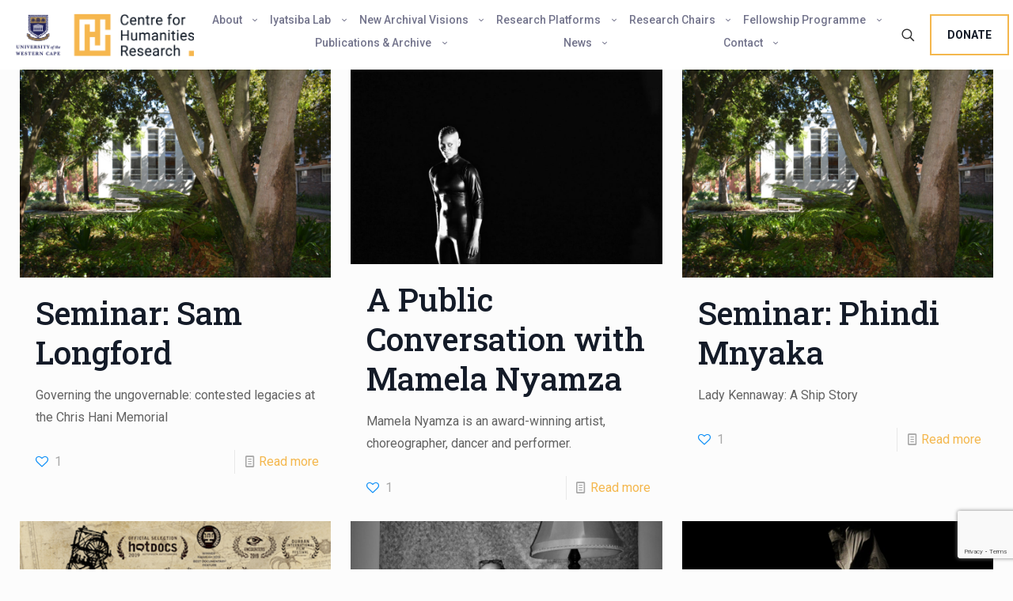

--- FILE ---
content_type: text/html; charset=UTF-8
request_url: https://www.chrflagship.uwc.ac.za/2019/10/
body_size: 42514
content:
<!DOCTYPE html>
<html lang="en-ZA" class="no-js " itemscope itemtype="https://schema.org/WebPage" >

<head>

<meta charset="UTF-8" />
<meta name='robots' content='noindex, follow' />
<meta name="keywords" content="Humanities, research, University of the Western Cape"/>
<meta name="description" content="Shifting social context of a post-apartheid society through Art"/>
<link rel="alternate" hreflang="en-ZA" href="https://www.chrflagship.uwc.ac.za/2019/10/"/>
<!-- Global site tag (gtag.js) - Google Analytics -->
<script async src="https://www.googletagmanager.com/gtag/js?id=UA-67402525-2"></script>
<script>
  window.dataLayer = window.dataLayer || [];
  function gtag(){dataLayer.push(arguments);}
  gtag('js', new Date());

  gtag('config', 'UA-67402525-2');
</script><meta name="format-detection" content="telephone=no">
<meta name="viewport" content="width=device-width, initial-scale=1, maximum-scale=1" />
<link rel="shortcut icon" href="https://www.chrflagship.uwc.ac.za/wp-content/uploads/2025/01/CHRflagship-Icon.png#17105" type="image/x-icon" />
<link rel="apple-touch-icon" href="https://www.chrflagship.uwc.ac.za/wp-content/uploads/2025/01/CHRflagship-Icon.png#17105" />
<meta name="theme-color" content="#ffffff" media="(prefers-color-scheme: light)">
<meta name="theme-color" content="#ffffff" media="(prefers-color-scheme: dark)">

	<!-- This site is optimized with the Yoast SEO plugin v26.7 - https://yoast.com/wordpress/plugins/seo/ -->
	<title>October 2019 - The Centre for Humanities Research</title>
	<meta property="og:locale" content="en_US" />
	<meta property="og:type" content="website" />
	<meta property="og:title" content="October 2019 - The Centre for Humanities Research" />
	<meta property="og:url" content="https://www.chrflagship.uwc.ac.za/2019/10/" />
	<meta property="og:site_name" content="The Centre for Humanities Research" />
	<meta name="twitter:card" content="summary_large_image" />
	<meta name="twitter:site" content="@chr_flagship" />
	<script type="application/ld+json" class="yoast-schema-graph">{"@context":"https://schema.org","@graph":[{"@type":"CollectionPage","@id":"https://www.chrflagship.uwc.ac.za/2019/10/","url":"https://www.chrflagship.uwc.ac.za/2019/10/","name":"October 2019 - The Centre for Humanities Research","isPartOf":{"@id":"https://www.chrflagship.uwc.ac.za/#website"},"primaryImageOfPage":{"@id":"https://www.chrflagship.uwc.ac.za/2019/10/#primaryimage"},"image":{"@id":"https://www.chrflagship.uwc.ac.za/2019/10/#primaryimage"},"thumbnailUrl":"https://www.chrflagship.uwc.ac.za/wp-content/uploads/2018/03/Seminar-image.jpg","breadcrumb":{"@id":"https://www.chrflagship.uwc.ac.za/2019/10/#breadcrumb"},"inLanguage":"en-ZA"},{"@type":"ImageObject","inLanguage":"en-ZA","@id":"https://www.chrflagship.uwc.ac.za/2019/10/#primaryimage","url":"https://www.chrflagship.uwc.ac.za/wp-content/uploads/2018/03/Seminar-image.jpg","contentUrl":"https://www.chrflagship.uwc.ac.za/wp-content/uploads/2018/03/Seminar-image.jpg","width":900,"height":600},{"@type":"BreadcrumbList","@id":"https://www.chrflagship.uwc.ac.za/2019/10/#breadcrumb","itemListElement":[{"@type":"ListItem","position":1,"name":"Home","item":"https://www.chrflagship.uwc.ac.za/"},{"@type":"ListItem","position":2,"name":"Archives for October 2019"}]},{"@type":"WebSite","@id":"https://www.chrflagship.uwc.ac.za/#website","url":"https://www.chrflagship.uwc.ac.za/","name":"The Centre for Humanities Research","description":"Shifting social context of a post-apartheid society through Art","publisher":{"@id":"https://www.chrflagship.uwc.ac.za/#organization"},"potentialAction":[{"@type":"SearchAction","target":{"@type":"EntryPoint","urlTemplate":"https://www.chrflagship.uwc.ac.za/?s={search_term_string}"},"query-input":{"@type":"PropertyValueSpecification","valueRequired":true,"valueName":"search_term_string"}}],"inLanguage":"en-ZA"},{"@type":"Organization","@id":"https://www.chrflagship.uwc.ac.za/#organization","name":"The Centre For Humanities Research","url":"https://www.chrflagship.uwc.ac.za/","logo":{"@type":"ImageObject","inLanguage":"en-ZA","@id":"https://www.chrflagship.uwc.ac.za/#/schema/logo/image/","url":"https://www.chrflagship.uwc.ac.za/wp-content/uploads/2016/03/CHR-LOGO.png","contentUrl":"https://www.chrflagship.uwc.ac.za/wp-content/uploads/2016/03/CHR-LOGO.png","width":454,"height":340,"caption":"The Centre For Humanities Research"},"image":{"@id":"https://www.chrflagship.uwc.ac.za/#/schema/logo/image/"},"sameAs":["https://www.facebook.com/CHR.UWC/?fref=ts","https://x.com/chr_flagship","https://www.youtube.com/channel/UC1I5jG1J7iVEQcyvB33EqNw"]}]}</script>
	<!-- / Yoast SEO plugin. -->


<link rel='dns-prefetch' href='//maxcdn.bootstrapcdn.com' />
<link rel='dns-prefetch' href='//fonts.googleapis.com' />
<link rel="alternate" type="application/rss+xml" title="The Centre for Humanities Research &raquo; Feed" href="https://www.chrflagship.uwc.ac.za/feed/" />
<link rel="alternate" type="application/rss+xml" title="The Centre for Humanities Research &raquo; Comments Feed" href="https://www.chrflagship.uwc.ac.za/comments/feed/" />
<style id='wp-img-auto-sizes-contain-inline-css' type='text/css'>
img:is([sizes=auto i],[sizes^="auto," i]){contain-intrinsic-size:3000px 1500px}
/*# sourceURL=wp-img-auto-sizes-contain-inline-css */
</style>

<style id='wp-emoji-styles-inline-css' type='text/css'>

	img.wp-smiley, img.emoji {
		display: inline !important;
		border: none !important;
		box-shadow: none !important;
		height: 1em !important;
		width: 1em !important;
		margin: 0 0.07em !important;
		vertical-align: -0.1em !important;
		background: none !important;
		padding: 0 !important;
	}
/*# sourceURL=wp-emoji-styles-inline-css */
</style>
<link rel='stylesheet' id='wp-block-library-css' href='https://www.chrflagship.uwc.ac.za/wp-includes/css/dist/block-library/style.min.css?ver=6.9' type='text/css' media='all' />
<style id='global-styles-inline-css' type='text/css'>
:root{--wp--preset--aspect-ratio--square: 1;--wp--preset--aspect-ratio--4-3: 4/3;--wp--preset--aspect-ratio--3-4: 3/4;--wp--preset--aspect-ratio--3-2: 3/2;--wp--preset--aspect-ratio--2-3: 2/3;--wp--preset--aspect-ratio--16-9: 16/9;--wp--preset--aspect-ratio--9-16: 9/16;--wp--preset--color--black: #000000;--wp--preset--color--cyan-bluish-gray: #abb8c3;--wp--preset--color--white: #ffffff;--wp--preset--color--pale-pink: #f78da7;--wp--preset--color--vivid-red: #cf2e2e;--wp--preset--color--luminous-vivid-orange: #ff6900;--wp--preset--color--luminous-vivid-amber: #fcb900;--wp--preset--color--light-green-cyan: #7bdcb5;--wp--preset--color--vivid-green-cyan: #00d084;--wp--preset--color--pale-cyan-blue: #8ed1fc;--wp--preset--color--vivid-cyan-blue: #0693e3;--wp--preset--color--vivid-purple: #9b51e0;--wp--preset--gradient--vivid-cyan-blue-to-vivid-purple: linear-gradient(135deg,rgb(6,147,227) 0%,rgb(155,81,224) 100%);--wp--preset--gradient--light-green-cyan-to-vivid-green-cyan: linear-gradient(135deg,rgb(122,220,180) 0%,rgb(0,208,130) 100%);--wp--preset--gradient--luminous-vivid-amber-to-luminous-vivid-orange: linear-gradient(135deg,rgb(252,185,0) 0%,rgb(255,105,0) 100%);--wp--preset--gradient--luminous-vivid-orange-to-vivid-red: linear-gradient(135deg,rgb(255,105,0) 0%,rgb(207,46,46) 100%);--wp--preset--gradient--very-light-gray-to-cyan-bluish-gray: linear-gradient(135deg,rgb(238,238,238) 0%,rgb(169,184,195) 100%);--wp--preset--gradient--cool-to-warm-spectrum: linear-gradient(135deg,rgb(74,234,220) 0%,rgb(151,120,209) 20%,rgb(207,42,186) 40%,rgb(238,44,130) 60%,rgb(251,105,98) 80%,rgb(254,248,76) 100%);--wp--preset--gradient--blush-light-purple: linear-gradient(135deg,rgb(255,206,236) 0%,rgb(152,150,240) 100%);--wp--preset--gradient--blush-bordeaux: linear-gradient(135deg,rgb(254,205,165) 0%,rgb(254,45,45) 50%,rgb(107,0,62) 100%);--wp--preset--gradient--luminous-dusk: linear-gradient(135deg,rgb(255,203,112) 0%,rgb(199,81,192) 50%,rgb(65,88,208) 100%);--wp--preset--gradient--pale-ocean: linear-gradient(135deg,rgb(255,245,203) 0%,rgb(182,227,212) 50%,rgb(51,167,181) 100%);--wp--preset--gradient--electric-grass: linear-gradient(135deg,rgb(202,248,128) 0%,rgb(113,206,126) 100%);--wp--preset--gradient--midnight: linear-gradient(135deg,rgb(2,3,129) 0%,rgb(40,116,252) 100%);--wp--preset--font-size--small: 13px;--wp--preset--font-size--medium: 20px;--wp--preset--font-size--large: 36px;--wp--preset--font-size--x-large: 42px;--wp--preset--spacing--20: 0.44rem;--wp--preset--spacing--30: 0.67rem;--wp--preset--spacing--40: 1rem;--wp--preset--spacing--50: 1.5rem;--wp--preset--spacing--60: 2.25rem;--wp--preset--spacing--70: 3.38rem;--wp--preset--spacing--80: 5.06rem;--wp--preset--shadow--natural: 6px 6px 9px rgba(0, 0, 0, 0.2);--wp--preset--shadow--deep: 12px 12px 50px rgba(0, 0, 0, 0.4);--wp--preset--shadow--sharp: 6px 6px 0px rgba(0, 0, 0, 0.2);--wp--preset--shadow--outlined: 6px 6px 0px -3px rgb(255, 255, 255), 6px 6px rgb(0, 0, 0);--wp--preset--shadow--crisp: 6px 6px 0px rgb(0, 0, 0);}:where(.is-layout-flex){gap: 0.5em;}:where(.is-layout-grid){gap: 0.5em;}body .is-layout-flex{display: flex;}.is-layout-flex{flex-wrap: wrap;align-items: center;}.is-layout-flex > :is(*, div){margin: 0;}body .is-layout-grid{display: grid;}.is-layout-grid > :is(*, div){margin: 0;}:where(.wp-block-columns.is-layout-flex){gap: 2em;}:where(.wp-block-columns.is-layout-grid){gap: 2em;}:where(.wp-block-post-template.is-layout-flex){gap: 1.25em;}:where(.wp-block-post-template.is-layout-grid){gap: 1.25em;}.has-black-color{color: var(--wp--preset--color--black) !important;}.has-cyan-bluish-gray-color{color: var(--wp--preset--color--cyan-bluish-gray) !important;}.has-white-color{color: var(--wp--preset--color--white) !important;}.has-pale-pink-color{color: var(--wp--preset--color--pale-pink) !important;}.has-vivid-red-color{color: var(--wp--preset--color--vivid-red) !important;}.has-luminous-vivid-orange-color{color: var(--wp--preset--color--luminous-vivid-orange) !important;}.has-luminous-vivid-amber-color{color: var(--wp--preset--color--luminous-vivid-amber) !important;}.has-light-green-cyan-color{color: var(--wp--preset--color--light-green-cyan) !important;}.has-vivid-green-cyan-color{color: var(--wp--preset--color--vivid-green-cyan) !important;}.has-pale-cyan-blue-color{color: var(--wp--preset--color--pale-cyan-blue) !important;}.has-vivid-cyan-blue-color{color: var(--wp--preset--color--vivid-cyan-blue) !important;}.has-vivid-purple-color{color: var(--wp--preset--color--vivid-purple) !important;}.has-black-background-color{background-color: var(--wp--preset--color--black) !important;}.has-cyan-bluish-gray-background-color{background-color: var(--wp--preset--color--cyan-bluish-gray) !important;}.has-white-background-color{background-color: var(--wp--preset--color--white) !important;}.has-pale-pink-background-color{background-color: var(--wp--preset--color--pale-pink) !important;}.has-vivid-red-background-color{background-color: var(--wp--preset--color--vivid-red) !important;}.has-luminous-vivid-orange-background-color{background-color: var(--wp--preset--color--luminous-vivid-orange) !important;}.has-luminous-vivid-amber-background-color{background-color: var(--wp--preset--color--luminous-vivid-amber) !important;}.has-light-green-cyan-background-color{background-color: var(--wp--preset--color--light-green-cyan) !important;}.has-vivid-green-cyan-background-color{background-color: var(--wp--preset--color--vivid-green-cyan) !important;}.has-pale-cyan-blue-background-color{background-color: var(--wp--preset--color--pale-cyan-blue) !important;}.has-vivid-cyan-blue-background-color{background-color: var(--wp--preset--color--vivid-cyan-blue) !important;}.has-vivid-purple-background-color{background-color: var(--wp--preset--color--vivid-purple) !important;}.has-black-border-color{border-color: var(--wp--preset--color--black) !important;}.has-cyan-bluish-gray-border-color{border-color: var(--wp--preset--color--cyan-bluish-gray) !important;}.has-white-border-color{border-color: var(--wp--preset--color--white) !important;}.has-pale-pink-border-color{border-color: var(--wp--preset--color--pale-pink) !important;}.has-vivid-red-border-color{border-color: var(--wp--preset--color--vivid-red) !important;}.has-luminous-vivid-orange-border-color{border-color: var(--wp--preset--color--luminous-vivid-orange) !important;}.has-luminous-vivid-amber-border-color{border-color: var(--wp--preset--color--luminous-vivid-amber) !important;}.has-light-green-cyan-border-color{border-color: var(--wp--preset--color--light-green-cyan) !important;}.has-vivid-green-cyan-border-color{border-color: var(--wp--preset--color--vivid-green-cyan) !important;}.has-pale-cyan-blue-border-color{border-color: var(--wp--preset--color--pale-cyan-blue) !important;}.has-vivid-cyan-blue-border-color{border-color: var(--wp--preset--color--vivid-cyan-blue) !important;}.has-vivid-purple-border-color{border-color: var(--wp--preset--color--vivid-purple) !important;}.has-vivid-cyan-blue-to-vivid-purple-gradient-background{background: var(--wp--preset--gradient--vivid-cyan-blue-to-vivid-purple) !important;}.has-light-green-cyan-to-vivid-green-cyan-gradient-background{background: var(--wp--preset--gradient--light-green-cyan-to-vivid-green-cyan) !important;}.has-luminous-vivid-amber-to-luminous-vivid-orange-gradient-background{background: var(--wp--preset--gradient--luminous-vivid-amber-to-luminous-vivid-orange) !important;}.has-luminous-vivid-orange-to-vivid-red-gradient-background{background: var(--wp--preset--gradient--luminous-vivid-orange-to-vivid-red) !important;}.has-very-light-gray-to-cyan-bluish-gray-gradient-background{background: var(--wp--preset--gradient--very-light-gray-to-cyan-bluish-gray) !important;}.has-cool-to-warm-spectrum-gradient-background{background: var(--wp--preset--gradient--cool-to-warm-spectrum) !important;}.has-blush-light-purple-gradient-background{background: var(--wp--preset--gradient--blush-light-purple) !important;}.has-blush-bordeaux-gradient-background{background: var(--wp--preset--gradient--blush-bordeaux) !important;}.has-luminous-dusk-gradient-background{background: var(--wp--preset--gradient--luminous-dusk) !important;}.has-pale-ocean-gradient-background{background: var(--wp--preset--gradient--pale-ocean) !important;}.has-electric-grass-gradient-background{background: var(--wp--preset--gradient--electric-grass) !important;}.has-midnight-gradient-background{background: var(--wp--preset--gradient--midnight) !important;}.has-small-font-size{font-size: var(--wp--preset--font-size--small) !important;}.has-medium-font-size{font-size: var(--wp--preset--font-size--medium) !important;}.has-large-font-size{font-size: var(--wp--preset--font-size--large) !important;}.has-x-large-font-size{font-size: var(--wp--preset--font-size--x-large) !important;}
/*# sourceURL=global-styles-inline-css */
</style>

<style id='classic-theme-styles-inline-css' type='text/css'>
/*! This file is auto-generated */
.wp-block-button__link{color:#fff;background-color:#32373c;border-radius:9999px;box-shadow:none;text-decoration:none;padding:calc(.667em + 2px) calc(1.333em + 2px);font-size:1.125em}.wp-block-file__button{background:#32373c;color:#fff;text-decoration:none}
/*# sourceURL=/wp-includes/css/classic-themes.min.css */
</style>
<link rel='stylesheet' id='contact-form-7-css' href='https://www.chrflagship.uwc.ac.za/wp-content/plugins/contact-form-7/includes/css/styles.css?ver=6.1.4' type='text/css' media='all' />
<link rel='stylesheet' id='foobox-free-min-css' href='https://www.chrflagship.uwc.ac.za/wp-content/plugins/foobox-image-lightbox/free/css/foobox.free.min.css?ver=2.7.35' type='text/css' media='all' />
<link rel='stylesheet' id='sr7css-css' href='//www.chrflagship.uwc.ac.za/wp-content/plugins/revslider/public/css/sr7.css?ver=6.7.40' type='text/css' media='all' />
<link rel='stylesheet' id='cff-css' href='https://www.chrflagship.uwc.ac.za/wp-content/plugins/custom-facebook-feed/assets/css/cff-style.min.css?ver=4.3.4' type='text/css' media='all' />
<link rel='stylesheet' id='sb-font-awesome-css' href='https://maxcdn.bootstrapcdn.com/font-awesome/4.7.0/css/font-awesome.min.css?ver=6.9' type='text/css' media='all' />
<link rel='stylesheet' id='mc4wp-form-basic-css' href='https://www.chrflagship.uwc.ac.za/wp-content/plugins/mailchimp-for-wp/assets/css/form-basic.css?ver=4.10.9' type='text/css' media='all' />
<link rel='stylesheet' id='mfn-be-css' href='https://www.chrflagship.uwc.ac.za/wp-content/themes/betheme/css/be.css?ver=28.2.1' type='text/css' media='all' />
<link rel='stylesheet' id='mfn-animations-css' href='https://www.chrflagship.uwc.ac.za/wp-content/themes/betheme/assets/animations/animations.min.css?ver=28.2.1' type='text/css' media='all' />
<link rel='stylesheet' id='mfn-font-awesome-css' href='https://www.chrflagship.uwc.ac.za/wp-content/themes/betheme/fonts/fontawesome/fontawesome.css?ver=28.2.1' type='text/css' media='all' />
<link rel='stylesheet' id='mfn-responsive-css' href='https://www.chrflagship.uwc.ac.za/wp-content/themes/betheme/css/responsive.css?ver=28.2.1' type='text/css' media='all' />
<link rel='stylesheet' id='mfn-fonts-css' href='https://fonts.googleapis.com/css?family=Roboto%3A1%2C300%2C400%2C400italic%2C500%2C600%2C700%2C700italic%7CRoboto+Slab%3A1%2C300%2C400%2C400italic%2C500%2C600%2C700%2C700italic%7CPoppins%3A1%2C300%2C400%2C400italic%2C500%2C600%2C700%2C700italic&#038;display=swap&#038;ver=6.9' type='text/css' media='all' />
<link rel='stylesheet' id='js_composer_front-css' href='https://www.chrflagship.uwc.ac.za/wp-content/plugins/js_composer/assets/css/js_composer.min.css?ver=6.7.0' type='text/css' media='all' />
<link rel='stylesheet' id='relevanssi-live-search-css' href='https://www.chrflagship.uwc.ac.za/wp-content/plugins/relevanssi-live-ajax-search/assets/styles/style.css?ver=2.5' type='text/css' media='all' />
<link rel='stylesheet' id='boxzilla-css' href='https://www.chrflagship.uwc.ac.za/wp-content/plugins/boxzilla/assets/css/styles.css?ver=3.4.5' type='text/css' media='all' />
<style id='wpstg-admin-bar-inline-css' type='text/css'>
#wpadminbar { background-color: #ff8d00 !important; }
/*# sourceURL=wpstg-admin-bar-inline-css */
</style>
<style id='mfn-dynamic-inline-css' type='text/css'>
html{background-color:#FCFCFC}#Wrapper,#Content,.mfn-popup .mfn-popup-content,.mfn-off-canvas-sidebar .mfn-off-canvas-content-wrapper,.mfn-cart-holder,.mfn-header-login,#Top_bar .search_wrapper,#Top_bar .top_bar_right .mfn-live-search-box,.column_livesearch .mfn-live-search-wrapper,.column_livesearch .mfn-live-search-box{background-color:#FCFCFC}.layout-boxed.mfn-bebuilder-header.mfn-ui #Wrapper .mfn-only-sample-content{background-color:#FCFCFC}body:not(.template-slider) #Header{min-height:20px}body.header-below:not(.template-slider) #Header{padding-top:20px}#Subheader{padding:0px}#Footer .widgets_wrapper{padding:20px 0}.has-search-overlay.search-overlay-opened #search-overlay{background-color:rgba(0,0,0,0.6)}.elementor-page.elementor-default #Content .the_content .section_wrapper{max-width:100%}.elementor-page.elementor-default #Content .section.the_content{width:100%}.elementor-page.elementor-default #Content .section_wrapper .the_content_wrapper{margin-left:0;margin-right:0;width:100%}body,span.date_label,.timeline_items li h3 span,input[type="date"],input[type="text"],input[type="password"],input[type="tel"],input[type="email"],input[type="url"],textarea,select,.offer_li .title h3,.mfn-menu-item-megamenu{font-family:"Roboto",-apple-system,BlinkMacSystemFont,"Segoe UI",Roboto,Oxygen-Sans,Ubuntu,Cantarell,"Helvetica Neue",sans-serif}.lead,.big{font-family:"Roboto Slab",-apple-system,BlinkMacSystemFont,"Segoe UI",Roboto,Oxygen-Sans,Ubuntu,Cantarell,"Helvetica Neue",sans-serif}#menu > ul > li > a,#overlay-menu ul li a{font-family:"Roboto",-apple-system,BlinkMacSystemFont,"Segoe UI",Roboto,Oxygen-Sans,Ubuntu,Cantarell,"Helvetica Neue",sans-serif}#Subheader .title{font-family:"Roboto Slab",-apple-system,BlinkMacSystemFont,"Segoe UI",Roboto,Oxygen-Sans,Ubuntu,Cantarell,"Helvetica Neue",sans-serif}h1,h2,h3,h4,.text-logo #logo{font-family:"Roboto Slab",-apple-system,BlinkMacSystemFont,"Segoe UI",Roboto,Oxygen-Sans,Ubuntu,Cantarell,"Helvetica Neue",sans-serif}h5,h6{font-family:"Roboto Slab",-apple-system,BlinkMacSystemFont,"Segoe UI",Roboto,Oxygen-Sans,Ubuntu,Cantarell,"Helvetica Neue",sans-serif}blockquote{font-family:"Roboto Slab",-apple-system,BlinkMacSystemFont,"Segoe UI",Roboto,Oxygen-Sans,Ubuntu,Cantarell,"Helvetica Neue",sans-serif}.chart_box .chart .num,.counter .desc_wrapper .number-wrapper,.how_it_works .image .number,.pricing-box .plan-header .price,.quick_fact .number-wrapper,.woocommerce .product div.entry-summary .price{font-family:"Poppins",-apple-system,BlinkMacSystemFont,"Segoe UI",Roboto,Oxygen-Sans,Ubuntu,Cantarell,"Helvetica Neue",sans-serif}body,.mfn-menu-item-megamenu{font-size:16px;line-height:28px;font-weight:400;letter-spacing:0px}.lead,.big{font-size:17px;line-height:30px;font-weight:400;letter-spacing:0px}#menu > ul > li > a,#overlay-menu ul li a{font-size:13px;font-weight:400;letter-spacing:0px}#overlay-menu ul li a{line-height:19.5px}#Subheader .title{font-size:45px;line-height:50px;font-weight:400;letter-spacing:0px}h1,.text-logo #logo{font-size:45px;line-height:50px;font-weight:600;letter-spacing:0px}h2{font-size:40px;line-height:50px;font-weight:500;letter-spacing:0px}h3,.woocommerce ul.products li.product h3,.woocommerce #customer_login h2{font-size:30px;line-height:40px;font-weight:400;letter-spacing:0px}h4,.woocommerce .woocommerce-order-details__title,.woocommerce .wc-bacs-bank-details-heading,.woocommerce .woocommerce-customer-details h2{font-size:20px;line-height:30px;font-weight:600;letter-spacing:0px}h5{font-size:18px;line-height:30px;font-weight:400;letter-spacing:0px}h6{font-size:16px;line-height:26px;font-weight:700;letter-spacing:0px}#Intro .intro-title{font-size:70px;line-height:70px;font-weight:400;letter-spacing:0px}@media only screen and (min-width:768px) and (max-width:959px){body,.mfn-menu-item-megamenu{font-size:14px;line-height:24px;font-weight:400;letter-spacing:0px}.lead,.big{font-size:14px;line-height:26px;font-weight:400;letter-spacing:0px}#menu > ul > li > a,#overlay-menu ul li a{font-size:13px;font-weight:400;letter-spacing:0px}#overlay-menu ul li a{line-height:19.5px}#Subheader .title{font-size:38px;line-height:43px;font-weight:400;letter-spacing:0px}h1,.text-logo #logo{font-size:38px;line-height:43px;font-weight:600;letter-spacing:0px}h2{font-size:34px;line-height:43px;font-weight:500;letter-spacing:0px}h3,.woocommerce ul.products li.product h3,.woocommerce #customer_login h2{font-size:26px;line-height:34px;font-weight:400;letter-spacing:0px}h4,.woocommerce .woocommerce-order-details__title,.woocommerce .wc-bacs-bank-details-heading,.woocommerce .woocommerce-customer-details h2{font-size:17px;line-height:26px;font-weight:600;letter-spacing:0px}h5{font-size:15px;line-height:26px;font-weight:400;letter-spacing:0px}h6{font-size:14px;line-height:22px;font-weight:700;letter-spacing:0px}#Intro .intro-title{font-size:60px;line-height:60px;font-weight:400;letter-spacing:0px}blockquote{font-size:15px}.chart_box .chart .num{font-size:45px;line-height:45px}.counter .desc_wrapper .number-wrapper{font-size:45px;line-height:45px}.counter .desc_wrapper .title{font-size:14px;line-height:18px}.faq .question .title{font-size:14px}.fancy_heading .title{font-size:38px;line-height:38px}.offer .offer_li .desc_wrapper .title h3{font-size:32px;line-height:32px}.offer_thumb_ul li.offer_thumb_li .desc_wrapper .title h3{font-size:32px;line-height:32px}.pricing-box .plan-header h2{font-size:27px;line-height:27px}.pricing-box .plan-header .price > span{font-size:40px;line-height:40px}.pricing-box .plan-header .price sup.currency{font-size:18px;line-height:18px}.pricing-box .plan-header .price sup.period{font-size:14px;line-height:14px}.quick_fact .number-wrapper{font-size:80px;line-height:80px}.trailer_box .desc h2{font-size:27px;line-height:27px}.widget > h3{font-size:17px;line-height:20px}}@media only screen and (min-width:480px) and (max-width:767px){body,.mfn-menu-item-megamenu{font-size:13px;line-height:21px;font-weight:400;letter-spacing:0px}.lead,.big{font-size:13px;line-height:23px;font-weight:400;letter-spacing:0px}#menu > ul > li > a,#overlay-menu ul li a{font-size:13px;font-weight:400;letter-spacing:0px}#overlay-menu ul li a{line-height:19.5px}#Subheader .title{font-size:34px;line-height:38px;font-weight:400;letter-spacing:0px}h1,.text-logo #logo{font-size:34px;line-height:38px;font-weight:600;letter-spacing:0px}h2{font-size:30px;line-height:38px;font-weight:500;letter-spacing:0px}h3,.woocommerce ul.products li.product h3,.woocommerce #customer_login h2{font-size:23px;line-height:30px;font-weight:400;letter-spacing:0px}h4,.woocommerce .woocommerce-order-details__title,.woocommerce .wc-bacs-bank-details-heading,.woocommerce .woocommerce-customer-details h2{font-size:15px;line-height:23px;font-weight:600;letter-spacing:0px}h5{font-size:14px;line-height:23px;font-weight:400;letter-spacing:0px}h6{font-size:13px;line-height:20px;font-weight:700;letter-spacing:0px}#Intro .intro-title{font-size:53px;line-height:53px;font-weight:400;letter-spacing:0px}blockquote{font-size:14px}.chart_box .chart .num{font-size:40px;line-height:40px}.counter .desc_wrapper .number-wrapper{font-size:40px;line-height:40px}.counter .desc_wrapper .title{font-size:13px;line-height:16px}.faq .question .title{font-size:13px}.fancy_heading .title{font-size:34px;line-height:34px}.offer .offer_li .desc_wrapper .title h3{font-size:28px;line-height:28px}.offer_thumb_ul li.offer_thumb_li .desc_wrapper .title h3{font-size:28px;line-height:28px}.pricing-box .plan-header h2{font-size:24px;line-height:24px}.pricing-box .plan-header .price > span{font-size:34px;line-height:34px}.pricing-box .plan-header .price sup.currency{font-size:16px;line-height:16px}.pricing-box .plan-header .price sup.period{font-size:13px;line-height:13px}.quick_fact .number-wrapper{font-size:70px;line-height:70px}.trailer_box .desc h2{font-size:24px;line-height:24px}.widget > h3{font-size:16px;line-height:19px}}@media only screen and (max-width:479px){body,.mfn-menu-item-megamenu{font-size:13px;line-height:19px;font-weight:400;letter-spacing:0px}.lead,.big{font-size:13px;line-height:19px;font-weight:400;letter-spacing:0px}#menu > ul > li > a,#overlay-menu ul li a{font-size:13px;font-weight:400;letter-spacing:0px}#overlay-menu ul li a{line-height:19.5px}#Subheader .title{font-size:27px;line-height:30px;font-weight:400;letter-spacing:0px}h1,.text-logo #logo{font-size:27px;line-height:30px;font-weight:600;letter-spacing:0px}h2{font-size:24px;line-height:30px;font-weight:500;letter-spacing:0px}h3,.woocommerce ul.products li.product h3,.woocommerce #customer_login h2{font-size:18px;line-height:24px;font-weight:400;letter-spacing:0px}h4,.woocommerce .woocommerce-order-details__title,.woocommerce .wc-bacs-bank-details-heading,.woocommerce .woocommerce-customer-details h2{font-size:13px;line-height:19px;font-weight:600;letter-spacing:0px}h5{font-size:13px;line-height:19px;font-weight:400;letter-spacing:0px}h6{font-size:13px;line-height:19px;font-weight:700;letter-spacing:0px}#Intro .intro-title{font-size:42px;line-height:42px;font-weight:400;letter-spacing:0px}blockquote{font-size:13px}.chart_box .chart .num{font-size:35px;line-height:35px}.counter .desc_wrapper .number-wrapper{font-size:35px;line-height:35px}.counter .desc_wrapper .title{font-size:13px;line-height:26px}.faq .question .title{font-size:13px}.fancy_heading .title{font-size:30px;line-height:30px}.offer .offer_li .desc_wrapper .title h3{font-size:26px;line-height:26px}.offer_thumb_ul li.offer_thumb_li .desc_wrapper .title h3{font-size:26px;line-height:26px}.pricing-box .plan-header h2{font-size:21px;line-height:21px}.pricing-box .plan-header .price > span{font-size:32px;line-height:32px}.pricing-box .plan-header .price sup.currency{font-size:14px;line-height:14px}.pricing-box .plan-header .price sup.period{font-size:13px;line-height:13px}.quick_fact .number-wrapper{font-size:60px;line-height:60px}.trailer_box .desc h2{font-size:21px;line-height:21px}.widget > h3{font-size:15px;line-height:18px}}.with_aside .sidebar.columns{width:23%}.with_aside .sections_group{width:77%}.aside_both .sidebar.columns{width:18%}.aside_both .sidebar.sidebar-1{margin-left:-82%}.aside_both .sections_group{width:64%;margin-left:18%}@media only screen and (min-width:1240px){#Wrapper,.with_aside .content_wrapper{max-width:1400px}body.layout-boxed.mfn-header-scrolled .mfn-header-tmpl.mfn-sticky-layout-width{max-width:1400px;left:0;right:0;margin-left:auto;margin-right:auto}body.layout-boxed:not(.mfn-header-scrolled) .mfn-header-tmpl.mfn-header-layout-width,body.layout-boxed .mfn-header-tmpl.mfn-header-layout-width:not(.mfn-hasSticky){max-width:1400px;left:0;right:0;margin-left:auto;margin-right:auto}body.layout-boxed.mfn-bebuilder-header.mfn-ui .mfn-only-sample-content{max-width:1400px;margin-left:auto;margin-right:auto}.section_wrapper,.container{max-width:1380px}.layout-boxed.header-boxed #Top_bar.is-sticky{max-width:1400px}}@media only screen and (max-width:767px){#Wrapper{max-width:calc(100% - 67px)}.content_wrapper .section_wrapper,.container,.four.columns .widget-area{max-width:770px !important;padding-left:33px;padding-right:33px}}body{--mfn-button-font-family:inherit;--mfn-button-font-size:15px;--mfn-button-font-weight:400;--mfn-button-font-style:inherit;--mfn-button-letter-spacing:0px;--mfn-button-padding:16px 20px 16px 20px;--mfn-button-border-width:2px 2px 2px 2px;--mfn-button-border-radius:0px 0px 0px 0px;--mfn-button-gap:6px;--mfn-button-transition:0.5s;--mfn-button-color:#f4b74d;--mfn-button-color-hover:#141b28;--mfn-button-bg:#ffffff;--mfn-button-bg-hover:#f4b74d;--mfn-button-border-color:#f4b74d;--mfn-button-border-color-hover:transparent;--mfn-button-icon-color:#f4b74d;--mfn-button-icon-color-hover:#141b28;--mfn-button-box-shadow:unset;--mfn-button-theme-color:#141b28;--mfn-button-theme-color-hover:#f4b74d;--mfn-button-theme-bg:#f4b74d;--mfn-button-theme-bg-hover:#141b28;--mfn-button-theme-border-color:transparent;--mfn-button-theme-border-color-hover:transparent;--mfn-button-theme-icon-color:#141b28;--mfn-button-theme-icon-color-hover:#f4b74d;--mfn-button-theme-box-shadow:unset;--mfn-button-shop-color:#141b28;--mfn-button-shop-color-hover:#f4b74d;--mfn-button-shop-bg:#f4b74d;--mfn-button-shop-bg-hover:#141b28;--mfn-button-shop-border-color:transparent;--mfn-button-shop-border-color-hover:transparent;--mfn-button-shop-icon-color:#626262;--mfn-button-shop-icon-color-hover:#626262;--mfn-button-shop-box-shadow:unset;--mfn-button-action-color:#747474;--mfn-button-action-color-hover:#000000;--mfn-button-action-bg:#dbdddf;--mfn-button-action-bg-hover:#f7f7f7;--mfn-button-action-border-color:transparent;--mfn-button-action-border-color-hover:transparent;--mfn-button-action-icon-color:#626262;--mfn-button-action-icon-color-hover:#626262;--mfn-button-action-box-shadow:unset;--mfn-product-list-gallery-slider-arrow-bg:#ffffff;--mfn-product-list-gallery-slider-arrow-bg-hover:#ffffff;--mfn-product-list-gallery-slider-arrow-color:#000000;--mfn-product-list-gallery-slider-arrow-color-hover:#000000;--mfn-product-list-gallery-slider-dots-bg:rgba(0,0,0,0.3);--mfn-product-list-gallery-slider-dots-bg-active:#000000;--mfn-product-list-gallery-slider-padination-bg:transparent;--mfn-product-list-gallery-slider-dots-size:8px;--mfn-product-list-gallery-slider-nav-border-radius:0px;--mfn-product-list-gallery-slider-nav-offset:0px;--mfn-product-list-gallery-slider-dots-gap:5px}@media only screen and (max-width:959px){body{}}@media only screen and (max-width:768px){body{}}.mfn-cookies,.mfn-cookies-reopen{--mfn-gdpr2-container-text-color:#626262;--mfn-gdpr2-container-strong-color:#07070a;--mfn-gdpr2-container-bg:#ffffff;--mfn-gdpr2-container-overlay:rgba(25,37,48,0.6);--mfn-gdpr2-details-box-bg:#fbfbfb;--mfn-gdpr2-details-switch-bg:#00032a;--mfn-gdpr2-details-switch-bg-active:#5acb65;--mfn-gdpr2-tabs-text-color:#07070a;--mfn-gdpr2-tabs-text-color-active:#0089f7;--mfn-gdpr2-tabs-border:rgba(8,8,14,0.1);--mfn-gdpr2-buttons-box-bg:#fbfbfb;--mfn-gdpr2-reopen-background:#ffffff;--mfn-gdpr2-reopen-color:#222222;--mfn-gdpr2-reopen-box-shadow:0 15px 30px 0 rgba(1,7,39,.13)--mfn-button-color:#141b28;--mfn-button-color-hover:#141b28;--mfn-button-bg:#f4b74d;--mfn-button-bg-hover:#f6cf8d}#Top_bar #logo,.header-fixed #Top_bar #logo,.header-plain #Top_bar #logo,.header-transparent #Top_bar #logo{height:60px;line-height:60px;padding:20px 0}.logo-overflow #Top_bar:not(.is-sticky) .logo{height:100px}#Top_bar .menu > li > a{padding:20px 0}.menu-highlight:not(.header-creative) #Top_bar .menu > li > a{margin:25px 0}.header-plain:not(.menu-highlight) #Top_bar .menu > li > a span:not(.description){line-height:100px}.header-fixed #Top_bar .menu > li > a{padding:35px 0}@media only screen and (max-width:767px){.mobile-header-mini #Top_bar #logo{height:50px!important;line-height:50px!important;margin:5px 0}}#Top_bar #logo img.svg{width:100px}.image_frame,.wp-caption{border-width:0px}.alert{border-radius:0px}#Top_bar .top_bar_right .top-bar-right-input input{width:200px}.mfn-live-search-box .mfn-live-search-list{max-height:300px}#Side_slide{right:-250px;width:250px}#Side_slide.left{left:-250px}.blog-teaser li .desc-wrapper .desc{background-position-y:-1px}.mfn-free-delivery-info{--mfn-free-delivery-bar:#0089F7;--mfn-free-delivery-bg:rgba(0,0,0,0.1);--mfn-free-delivery-achieved:#0089F7}#back_to_top{background-color:#ffffff}#back_to_top i{color:#f4b74d}.mfn-product-list-gallery-slider .mfn-product-list-gallery-slider-arrow{display:flex}@media only screen and ( max-width:767px ){}@media only screen and (min-width:1240px){body:not(.header-simple) #Top_bar #menu{display:block!important}.tr-menu #Top_bar #menu{background:none!important}#Top_bar .menu > li > ul.mfn-megamenu > li{float:left}#Top_bar .menu > li > ul.mfn-megamenu > li.mfn-megamenu-cols-1{width:100%}#Top_bar .menu > li > ul.mfn-megamenu > li.mfn-megamenu-cols-2{width:50%}#Top_bar .menu > li > ul.mfn-megamenu > li.mfn-megamenu-cols-3{width:33.33%}#Top_bar .menu > li > ul.mfn-megamenu > li.mfn-megamenu-cols-4{width:25%}#Top_bar .menu > li > ul.mfn-megamenu > li.mfn-megamenu-cols-5{width:20%}#Top_bar .menu > li > ul.mfn-megamenu > li.mfn-megamenu-cols-6{width:16.66%}#Top_bar .menu > li > ul.mfn-megamenu > li > ul{display:block!important;position:inherit;left:auto;top:auto;border-width:0 1px 0 0}#Top_bar .menu > li > ul.mfn-megamenu > li:last-child > ul{border:0}#Top_bar .menu > li > ul.mfn-megamenu > li > ul li{width:auto}#Top_bar .menu > li > ul.mfn-megamenu a.mfn-megamenu-title{text-transform:uppercase;font-weight:400;background:none}#Top_bar .menu > li > ul.mfn-megamenu a .menu-arrow{display:none}.menuo-right #Top_bar .menu > li > ul.mfn-megamenu{left:0;width:98%!important;margin:0 1%;padding:20px 0}.menuo-right #Top_bar .menu > li > ul.mfn-megamenu-bg{box-sizing:border-box}#Top_bar .menu > li > ul.mfn-megamenu-bg{padding:20px 166px 20px 20px;background-repeat:no-repeat;background-position:right bottom}.rtl #Top_bar .menu > li > ul.mfn-megamenu-bg{padding-left:166px;padding-right:20px;background-position:left bottom}#Top_bar .menu > li > ul.mfn-megamenu-bg > li{background:none}#Top_bar .menu > li > ul.mfn-megamenu-bg > li a{border:none}#Top_bar .menu > li > ul.mfn-megamenu-bg > li > ul{background:none!important;-webkit-box-shadow:0 0 0 0;-moz-box-shadow:0 0 0 0;box-shadow:0 0 0 0}.mm-vertical #Top_bar .container{position:relative}.mm-vertical #Top_bar .top_bar_left{position:static}.mm-vertical #Top_bar .menu > li ul{box-shadow:0 0 0 0 transparent!important;background-image:none}.mm-vertical #Top_bar .menu > li > ul.mfn-megamenu{padding:20px 0}.mm-vertical.header-plain #Top_bar .menu > li > ul.mfn-megamenu{width:100%!important;margin:0}.mm-vertical #Top_bar .menu > li > ul.mfn-megamenu > li{display:table-cell;float:none!important;width:10%;padding:0 15px;border-right:1px solid rgba(0,0,0,0.05)}.mm-vertical #Top_bar .menu > li > ul.mfn-megamenu > li:last-child{border-right-width:0}.mm-vertical #Top_bar .menu > li > ul.mfn-megamenu > li.hide-border{border-right-width:0}.mm-vertical #Top_bar .menu > li > ul.mfn-megamenu > li a{border-bottom-width:0;padding:9px 15px;line-height:120%}.mm-vertical #Top_bar .menu > li > ul.mfn-megamenu a.mfn-megamenu-title{font-weight:700}.rtl .mm-vertical #Top_bar .menu > li > ul.mfn-megamenu > li:first-child{border-right-width:0}.rtl .mm-vertical #Top_bar .menu > li > ul.mfn-megamenu > li:last-child{border-right-width:1px}body.header-shop #Top_bar #menu{display:flex!important;background-color:transparent}.header-shop #Top_bar.is-sticky .top_bar_row_second{display:none}.header-plain:not(.menuo-right) #Header .top_bar_left{width:auto!important}.header-stack.header-center #Top_bar #menu{display:inline-block!important}.header-simple #Top_bar #menu{display:none;height:auto;width:300px;bottom:auto;top:100%;right:1px;position:absolute;margin:0}.header-simple #Header a.responsive-menu-toggle{display:block;right:10px}.header-simple #Top_bar #menu > ul{width:100%;float:left}.header-simple #Top_bar #menu ul li{width:100%;padding-bottom:0;border-right:0;position:relative}.header-simple #Top_bar #menu ul li a{padding:0 20px;margin:0;display:block;height:auto;line-height:normal;border:none}.header-simple #Top_bar #menu ul li a:not(.menu-toggle):after{display:none}.header-simple #Top_bar #menu ul li a span{border:none;line-height:44px;display:inline;padding:0}.header-simple #Top_bar #menu ul li.submenu .menu-toggle{display:block;position:absolute;right:0;top:0;width:44px;height:44px;line-height:44px;font-size:30px;font-weight:300;text-align:center;cursor:pointer;color:#444;opacity:0.33;transform:unset}.header-simple #Top_bar #menu ul li.submenu .menu-toggle:after{content:"+";position:static}.header-simple #Top_bar #menu ul li.hover > .menu-toggle:after{content:"-"}.header-simple #Top_bar #menu ul li.hover a{border-bottom:0}.header-simple #Top_bar #menu ul.mfn-megamenu li .menu-toggle{display:none}.header-simple #Top_bar #menu ul li ul{position:relative!important;left:0!important;top:0;padding:0;margin:0!important;width:auto!important;background-image:none}.header-simple #Top_bar #menu ul li ul li{width:100%!important;display:block;padding:0}.header-simple #Top_bar #menu ul li ul li a{padding:0 20px 0 30px}.header-simple #Top_bar #menu ul li ul li a .menu-arrow{display:none}.header-simple #Top_bar #menu ul li ul li a span{padding:0}.header-simple #Top_bar #menu ul li ul li a span:after{display:none!important}.header-simple #Top_bar .menu > li > ul.mfn-megamenu a.mfn-megamenu-title{text-transform:uppercase;font-weight:400}.header-simple #Top_bar .menu > li > ul.mfn-megamenu > li > ul{display:block!important;position:inherit;left:auto;top:auto}.header-simple #Top_bar #menu ul li ul li ul{border-left:0!important;padding:0;top:0}.header-simple #Top_bar #menu ul li ul li ul li a{padding:0 20px 0 40px}.rtl.header-simple #Top_bar #menu{left:1px;right:auto}.rtl.header-simple #Top_bar a.responsive-menu-toggle{left:10px;right:auto}.rtl.header-simple #Top_bar #menu ul li.submenu .menu-toggle{left:0;right:auto}.rtl.header-simple #Top_bar #menu ul li ul{left:auto!important;right:0!important}.rtl.header-simple #Top_bar #menu ul li ul li a{padding:0 30px 0 20px}.rtl.header-simple #Top_bar #menu ul li ul li ul li a{padding:0 40px 0 20px}.menu-highlight #Top_bar .menu > li{margin:0 2px}.menu-highlight:not(.header-creative) #Top_bar .menu > li > a{padding:0;-webkit-border-radius:5px;border-radius:5px}.menu-highlight #Top_bar .menu > li > a:after{display:none}.menu-highlight #Top_bar .menu > li > a span:not(.description){line-height:50px}.menu-highlight #Top_bar .menu > li > a span.description{display:none}.menu-highlight.header-stack #Top_bar .menu > li > a{margin:10px 0!important}.menu-highlight.header-stack #Top_bar .menu > li > a span:not(.description){line-height:40px}.menu-highlight.header-simple #Top_bar #menu ul li,.menu-highlight.header-creative #Top_bar #menu ul li{margin:0}.menu-highlight.header-simple #Top_bar #menu ul li > a,.menu-highlight.header-creative #Top_bar #menu ul li > a{-webkit-border-radius:0;border-radius:0}.menu-highlight:not(.header-fixed):not(.header-simple) #Top_bar.is-sticky .menu > li > a{margin:10px 0!important;padding:5px 0!important}.menu-highlight:not(.header-fixed):not(.header-simple) #Top_bar.is-sticky .menu > li > a span{line-height:30px!important}.header-modern.menu-highlight.menuo-right .menu_wrapper{margin-right:20px}.menu-line-below #Top_bar .menu > li > a:not(.menu-toggle):after{top:auto;bottom:-4px}.menu-line-below #Top_bar.is-sticky .menu > li > a:not(.menu-toggle):after{top:auto;bottom:-4px}.menu-line-below-80 #Top_bar:not(.is-sticky) .menu > li > a:not(.menu-toggle):after{height:4px;left:10%;top:50%;margin-top:20px;width:80%}.menu-line-below-80-1 #Top_bar:not(.is-sticky) .menu > li > a:not(.menu-toggle):after{height:1px;left:10%;top:50%;margin-top:20px;width:80%}.menu-link-color #Top_bar .menu > li > a:not(.menu-toggle):after{display:none!important}.menu-arrow-top #Top_bar .menu > li > a:after{background:none repeat scroll 0 0 rgba(0,0,0,0)!important;border-color:#ccc transparent transparent;border-style:solid;border-width:7px 7px 0;display:block;height:0;left:50%;margin-left:-7px;top:0!important;width:0}.menu-arrow-top #Top_bar.is-sticky .menu > li > a:after{top:0!important}.menu-arrow-bottom #Top_bar .menu > li > a:after{background:none!important;border-color:transparent transparent #ccc;border-style:solid;border-width:0 7px 7px;display:block;height:0;left:50%;margin-left:-7px;top:auto;bottom:0;width:0}.menu-arrow-bottom #Top_bar.is-sticky .menu > li > a:after{top:auto;bottom:0}.menuo-no-borders #Top_bar .menu > li > a span{border-width:0!important}.menuo-no-borders #Header_creative #Top_bar .menu > li > a span{border-bottom-width:0}.menuo-no-borders.header-plain #Top_bar a#header_cart,.menuo-no-borders.header-plain #Top_bar a#search_button,.menuo-no-borders.header-plain #Top_bar .wpml-languages,.menuo-no-borders.header-plain #Top_bar a.action_button{border-width:0}.menuo-right #Top_bar .menu_wrapper{float:right}.menuo-right.header-stack:not(.header-center) #Top_bar .menu_wrapper{margin-right:150px}body.header-creative{padding-left:50px}body.header-creative.header-open{padding-left:250px}body.error404,body.under-construction,body.elementor-maintenance-mode,body.template-blank,body.under-construction.header-rtl.header-creative.header-open{padding-left:0!important;padding-right:0!important}.header-creative.footer-fixed #Footer,.header-creative.footer-sliding #Footer,.header-creative.footer-stick #Footer.is-sticky{box-sizing:border-box;padding-left:50px}.header-open.footer-fixed #Footer,.header-open.footer-sliding #Footer,.header-creative.footer-stick #Footer.is-sticky{padding-left:250px}.header-rtl.header-creative.footer-fixed #Footer,.header-rtl.header-creative.footer-sliding #Footer,.header-rtl.header-creative.footer-stick #Footer.is-sticky{padding-left:0;padding-right:50px}.header-rtl.header-open.footer-fixed #Footer,.header-rtl.header-open.footer-sliding #Footer,.header-rtl.header-creative.footer-stick #Footer.is-sticky{padding-right:250px}#Header_creative{background-color:#fff;position:fixed;width:250px;height:100%;left:-200px;top:0;z-index:9002;-webkit-box-shadow:2px 0 4px 2px rgba(0,0,0,.15);box-shadow:2px 0 4px 2px rgba(0,0,0,.15)}#Header_creative .container{width:100%}#Header_creative .creative-wrapper{opacity:0;margin-right:50px}#Header_creative a.creative-menu-toggle{display:block;width:34px;height:34px;line-height:34px;font-size:22px;text-align:center;position:absolute;top:10px;right:8px;border-radius:3px}.admin-bar #Header_creative a.creative-menu-toggle{top:42px}#Header_creative #Top_bar{position:static;width:100%}#Header_creative #Top_bar .top_bar_left{width:100%!important;float:none}#Header_creative #Top_bar .logo{float:none;text-align:center;margin:15px 0}#Header_creative #Top_bar #menu{background-color:transparent}#Header_creative #Top_bar .menu_wrapper{float:none;margin:0 0 30px}#Header_creative #Top_bar .menu > li{width:100%;float:none;position:relative}#Header_creative #Top_bar .menu > li > a{padding:0;text-align:center}#Header_creative #Top_bar .menu > li > a:after{display:none}#Header_creative #Top_bar .menu > li > a span{border-right:0;border-bottom-width:1px;line-height:38px}#Header_creative #Top_bar .menu li ul{left:100%;right:auto;top:0;box-shadow:2px 2px 2px 0 rgba(0,0,0,0.03);-webkit-box-shadow:2px 2px 2px 0 rgba(0,0,0,0.03)}#Header_creative #Top_bar .menu > li > ul.mfn-megamenu{margin:0;width:700px!important}#Header_creative #Top_bar .menu > li > ul.mfn-megamenu > li > ul{left:0}#Header_creative #Top_bar .menu li ul li a{padding-top:9px;padding-bottom:8px}#Header_creative #Top_bar .menu li ul li ul{top:0}#Header_creative #Top_bar .menu > li > a span.description{display:block;font-size:13px;line-height:28px!important;clear:both}.menuo-arrows #Top_bar .menu > li.submenu > a > span:after{content:unset!important}#Header_creative #Top_bar .top_bar_right{width:100%!important;float:left;height:auto;margin-bottom:35px;text-align:center;padding:0 20px;top:0;-webkit-box-sizing:border-box;-moz-box-sizing:border-box;box-sizing:border-box}#Header_creative #Top_bar .top_bar_right:before{content:none}#Header_creative #Top_bar .top_bar_right .top_bar_right_wrapper{flex-wrap:wrap;justify-content:center}#Header_creative #Top_bar .top_bar_right .top-bar-right-icon,#Header_creative #Top_bar .top_bar_right .wpml-languages,#Header_creative #Top_bar .top_bar_right .top-bar-right-button,#Header_creative #Top_bar .top_bar_right .top-bar-right-input{min-height:30px;margin:5px}#Header_creative #Top_bar .search_wrapper{left:100%;top:auto}#Header_creative #Top_bar .banner_wrapper{display:block;text-align:center}#Header_creative #Top_bar .banner_wrapper img{max-width:100%;height:auto;display:inline-block}#Header_creative #Action_bar{display:none;position:absolute;bottom:0;top:auto;clear:both;padding:0 20px;box-sizing:border-box}#Header_creative #Action_bar .contact_details{width:100%;text-align:center;margin-bottom:20px}#Header_creative #Action_bar .contact_details li{padding:0}#Header_creative #Action_bar .social{float:none;text-align:center;padding:5px 0 15px}#Header_creative #Action_bar .social li{margin-bottom:2px}#Header_creative #Action_bar .social-menu{float:none;text-align:center}#Header_creative #Action_bar .social-menu li{border-color:rgba(0,0,0,.1)}#Header_creative .social li a{color:rgba(0,0,0,.5)}#Header_creative .social li a:hover{color:#000}#Header_creative .creative-social{position:absolute;bottom:10px;right:0;width:50px}#Header_creative .creative-social li{display:block;float:none;width:100%;text-align:center;margin-bottom:5px}.header-creative .fixed-nav.fixed-nav-prev{margin-left:50px}.header-creative.header-open .fixed-nav.fixed-nav-prev{margin-left:250px}.menuo-last #Header_creative #Top_bar .menu li.last ul{top:auto;bottom:0}.header-open #Header_creative{left:0}.header-open #Header_creative .creative-wrapper{opacity:1;margin:0!important}.header-open #Header_creative .creative-menu-toggle,.header-open #Header_creative .creative-social{display:none}.header-open #Header_creative #Action_bar{display:block}body.header-rtl.header-creative{padding-left:0;padding-right:50px}.header-rtl #Header_creative{left:auto;right:-200px}.header-rtl #Header_creative .creative-wrapper{margin-left:50px;margin-right:0}.header-rtl #Header_creative a.creative-menu-toggle{left:8px;right:auto}.header-rtl #Header_creative .creative-social{left:0;right:auto}.header-rtl #Footer #back_to_top.sticky{right:125px}.header-rtl #popup_contact{right:70px}.header-rtl #Header_creative #Top_bar .menu li ul{left:auto;right:100%}.header-rtl #Header_creative #Top_bar .search_wrapper{left:auto;right:100%}.header-rtl .fixed-nav.fixed-nav-prev{margin-left:0!important}.header-rtl .fixed-nav.fixed-nav-next{margin-right:50px}body.header-rtl.header-creative.header-open{padding-left:0;padding-right:250px!important}.header-rtl.header-open #Header_creative{left:auto;right:0}.header-rtl.header-open #Footer #back_to_top.sticky{right:325px}.header-rtl.header-open #popup_contact{right:270px}.header-rtl.header-open .fixed-nav.fixed-nav-next{margin-right:250px}#Header_creative.active{left:-1px}.header-rtl #Header_creative.active{left:auto;right:-1px}#Header_creative.active .creative-wrapper{opacity:1;margin:0}.header-creative .vc_row[data-vc-full-width]{padding-left:50px}.header-creative.header-open .vc_row[data-vc-full-width]{padding-left:250px}.header-open .vc_parallax .vc_parallax-inner{left:auto;width:calc(100% - 250px)}.header-open.header-rtl .vc_parallax .vc_parallax-inner{left:0;right:auto}#Header_creative.scroll{height:100%;overflow-y:auto}#Header_creative.scroll:not(.dropdown) .menu li ul{display:none!important}#Header_creative.scroll #Action_bar{position:static}#Header_creative.dropdown{outline:none}#Header_creative.dropdown #Top_bar .menu_wrapper{float:left;width:100%}#Header_creative.dropdown #Top_bar #menu ul li{position:relative;float:left}#Header_creative.dropdown #Top_bar #menu ul li a:not(.menu-toggle):after{display:none}#Header_creative.dropdown #Top_bar #menu ul li a span{line-height:38px;padding:0}#Header_creative.dropdown #Top_bar #menu ul li.submenu .menu-toggle{display:block;position:absolute;right:0;top:0;width:38px;height:38px;line-height:38px;font-size:26px;font-weight:300;text-align:center;cursor:pointer;color:#444;opacity:0.33;z-index:203}#Header_creative.dropdown #Top_bar #menu ul li.submenu .menu-toggle:after{content:"+";position:static}#Header_creative.dropdown #Top_bar #menu ul li.hover > .menu-toggle:after{content:"-"}#Header_creative.dropdown #Top_bar #menu ul.sub-menu li:not(:last-of-type) a{border-bottom:0}#Header_creative.dropdown #Top_bar #menu ul.mfn-megamenu li .menu-toggle{display:none}#Header_creative.dropdown #Top_bar #menu ul li ul{position:relative!important;left:0!important;top:0;padding:0;margin-left:0!important;width:auto!important;background-image:none}#Header_creative.dropdown #Top_bar #menu ul li ul li{width:100%!important}#Header_creative.dropdown #Top_bar #menu ul li ul li a{padding:0 10px;text-align:center}#Header_creative.dropdown #Top_bar #menu ul li ul li a .menu-arrow{display:none}#Header_creative.dropdown #Top_bar #menu ul li ul li a span{padding:0}#Header_creative.dropdown #Top_bar #menu ul li ul li a span:after{display:none!important}#Header_creative.dropdown #Top_bar .menu > li > ul.mfn-megamenu a.mfn-megamenu-title{text-transform:uppercase;font-weight:400}#Header_creative.dropdown #Top_bar .menu > li > ul.mfn-megamenu > li > ul{display:block!important;position:inherit;left:auto;top:auto}#Header_creative.dropdown #Top_bar #menu ul li ul li ul{border-left:0!important;padding:0;top:0}#Header_creative{transition:left .5s ease-in-out,right .5s ease-in-out}#Header_creative .creative-wrapper{transition:opacity .5s ease-in-out,margin 0s ease-in-out .5s}#Header_creative.active .creative-wrapper{transition:opacity .5s ease-in-out,margin 0s ease-in-out}}@media only screen and (min-width:1240px){#Top_bar.is-sticky{position:fixed!important;width:100%;left:0;top:-60px;height:60px;z-index:701;background:#fff;opacity:.97;-webkit-box-shadow:0 2px 5px 0 rgba(0,0,0,0.1);-moz-box-shadow:0 2px 5px 0 rgba(0,0,0,0.1);box-shadow:0 2px 5px 0 rgba(0,0,0,0.1)}.layout-boxed.header-boxed #Top_bar.is-sticky{left:50%;-webkit-transform:translateX(-50%);transform:translateX(-50%)}#Top_bar.is-sticky .top_bar_left,#Top_bar.is-sticky .top_bar_right,#Top_bar.is-sticky .top_bar_right:before{background:none;box-shadow:unset}#Top_bar.is-sticky .logo{width:auto;margin:0 30px 0 20px;padding:0}#Top_bar.is-sticky #logo,#Top_bar.is-sticky .custom-logo-link{padding:5px 0!important;height:50px!important;line-height:50px!important}.logo-no-sticky-padding #Top_bar.is-sticky #logo{height:60px!important;line-height:60px!important}#Top_bar.is-sticky #logo img.logo-main{display:none}#Top_bar.is-sticky #logo img.logo-sticky{display:inline;max-height:35px}.logo-sticky-width-auto #Top_bar.is-sticky #logo img.logo-sticky{width:auto}#Top_bar.is-sticky .menu_wrapper{clear:none}#Top_bar.is-sticky .menu_wrapper .menu > li > a{padding:15px 0}#Top_bar.is-sticky .menu > li > a,#Top_bar.is-sticky .menu > li > a span{line-height:30px}#Top_bar.is-sticky .menu > li > a:after{top:auto;bottom:-4px}#Top_bar.is-sticky .menu > li > a span.description{display:none}#Top_bar.is-sticky .secondary_menu_wrapper,#Top_bar.is-sticky .banner_wrapper{display:none}.header-overlay #Top_bar.is-sticky{display:none}.sticky-dark #Top_bar.is-sticky,.sticky-dark #Top_bar.is-sticky #menu{background:rgba(0,0,0,.8)}.sticky-dark #Top_bar.is-sticky .menu > li:not(.current-menu-item) > a{color:#fff}.sticky-dark #Top_bar.is-sticky .top_bar_right .top-bar-right-icon{color:rgba(255,255,255,.9)}.sticky-dark #Top_bar.is-sticky .top_bar_right .top-bar-right-icon svg .path{stroke:rgba(255,255,255,.9)}.sticky-dark #Top_bar.is-sticky .wpml-languages a.active,.sticky-dark #Top_bar.is-sticky .wpml-languages ul.wpml-lang-dropdown{background:rgba(0,0,0,0.1);border-color:rgba(0,0,0,0.1)}.sticky-white #Top_bar.is-sticky,.sticky-white #Top_bar.is-sticky #menu{background:rgba(255,255,255,.8)}.sticky-white #Top_bar.is-sticky .menu > li:not(.current-menu-item) > a{color:#222}.sticky-white #Top_bar.is-sticky .top_bar_right .top-bar-right-icon{color:rgba(0,0,0,.8)}.sticky-white #Top_bar.is-sticky .top_bar_right .top-bar-right-icon svg .path{stroke:rgba(0,0,0,.8)}.sticky-white #Top_bar.is-sticky .wpml-languages a.active,.sticky-white #Top_bar.is-sticky .wpml-languages ul.wpml-lang-dropdown{background:rgba(255,255,255,0.1);border-color:rgba(0,0,0,0.1)}}@media only screen and (min-width:768px) and (max-width:1240px){.header_placeholder{height:0!important}}@media only screen and (max-width:1239px){#Top_bar #menu{display:none;height:auto;width:300px;bottom:auto;top:100%;right:1px;position:absolute;margin:0}#Top_bar a.responsive-menu-toggle{display:block}#Top_bar #menu > ul{width:100%;float:left}#Top_bar #menu ul li{width:100%;padding-bottom:0;border-right:0;position:relative}#Top_bar #menu ul li a{padding:0 25px;margin:0;display:block;height:auto;line-height:normal;border:none}#Top_bar #menu ul li a:not(.menu-toggle):after{display:none}#Top_bar #menu ul li a span{border:none;line-height:44px;display:inline;padding:0}#Top_bar #menu ul li a span.description{margin:0 0 0 5px}#Top_bar #menu ul li.submenu .menu-toggle{display:block;position:absolute;right:15px;top:0;width:44px;height:44px;line-height:44px;font-size:30px;font-weight:300;text-align:center;cursor:pointer;color:#444;opacity:0.33;transform:unset}#Top_bar #menu ul li.submenu .menu-toggle:after{content:"+";position:static}#Top_bar #menu ul li.hover > .menu-toggle:after{content:"-"}#Top_bar #menu ul li.hover a{border-bottom:0}#Top_bar #menu ul li a span:after{display:none!important}#Top_bar #menu ul.mfn-megamenu li .menu-toggle{display:none}.menuo-arrows.keyboard-support #Top_bar .menu > li.submenu > a:not(.menu-toggle):after,.menuo-arrows:not(.keyboard-support) #Top_bar .menu > li.submenu > a:not(.menu-toggle)::after{display:none !important}#Top_bar #menu ul li ul{position:relative!important;left:0!important;top:0;padding:0;margin-left:0!important;width:auto!important;background-image:none!important;box-shadow:0 0 0 0 transparent!important;-webkit-box-shadow:0 0 0 0 transparent!important}#Top_bar #menu ul li ul li{width:100%!important}#Top_bar #menu ul li ul li a{padding:0 20px 0 35px}#Top_bar #menu ul li ul li a .menu-arrow{display:none}#Top_bar #menu ul li ul li a span{padding:0}#Top_bar #menu ul li ul li a span:after{display:none!important}#Top_bar .menu > li > ul.mfn-megamenu a.mfn-megamenu-title{text-transform:uppercase;font-weight:400}#Top_bar .menu > li > ul.mfn-megamenu > li > ul{display:block!important;position:inherit;left:auto;top:auto}#Top_bar #menu ul li ul li ul{border-left:0!important;padding:0;top:0}#Top_bar #menu ul li ul li ul li a{padding:0 20px 0 45px}#Header #menu > ul > li.current-menu-item > a,#Header #menu > ul > li.current_page_item > a,#Header #menu > ul > li.current-menu-parent > a,#Header #menu > ul > li.current-page-parent > a,#Header #menu > ul > li.current-menu-ancestor > a,#Header #menu > ul > li.current_page_ancestor > a{background:rgba(0,0,0,.02)}.rtl #Top_bar #menu{left:1px;right:auto}.rtl #Top_bar a.responsive-menu-toggle{left:20px;right:auto}.rtl #Top_bar #menu ul li.submenu .menu-toggle{left:15px;right:auto;border-left:none;border-right:1px solid #eee;transform:unset}.rtl #Top_bar #menu ul li ul{left:auto!important;right:0!important}.rtl #Top_bar #menu ul li ul li a{padding:0 30px 0 20px}.rtl #Top_bar #menu ul li ul li ul li a{padding:0 40px 0 20px}.header-stack .menu_wrapper a.responsive-menu-toggle{position:static!important;margin:11px 0!important}.header-stack .menu_wrapper #menu{left:0;right:auto}.rtl.header-stack #Top_bar #menu{left:auto;right:0}.admin-bar #Header_creative{top:32px}.header-creative.layout-boxed{padding-top:85px}.header-creative.layout-full-width #Wrapper{padding-top:60px}#Header_creative{position:fixed;width:100%;left:0!important;top:0;z-index:1001}#Header_creative .creative-wrapper{display:block!important;opacity:1!important}#Header_creative .creative-menu-toggle,#Header_creative .creative-social{display:none!important;opacity:1!important}#Header_creative #Top_bar{position:static;width:100%}#Header_creative #Top_bar .one{display:flex}#Header_creative #Top_bar #logo,#Header_creative #Top_bar .custom-logo-link{height:50px;line-height:50px;padding:5px 0}#Header_creative #Top_bar #logo img.logo-sticky{max-height:40px!important}#Header_creative #logo img.logo-main{display:none}#Header_creative #logo img.logo-sticky{display:inline-block}.logo-no-sticky-padding #Header_creative #Top_bar #logo{height:60px;line-height:60px;padding:0}.logo-no-sticky-padding #Header_creative #Top_bar #logo img.logo-sticky{max-height:60px!important}#Header_creative #Action_bar{display:none}#Header_creative #Top_bar .top_bar_right:before{content:none}#Header_creative.scroll{overflow:visible!important}}body{--mfn-clients-tiles-hover:#0089F7;--mfn-icon-box-icon:#f4b74d;--mfn-section-tabber-nav-active-color:#0089F7;--mfn-sliding-box-bg:#f4b74d;--mfn-woo-body-color:#626262;--mfn-woo-heading-color:#626262;--mfn-woo-themecolor:#0089F7;--mfn-woo-bg-themecolor:#0089F7;--mfn-woo-border-themecolor:#0089F7}#Header_wrapper,#Intro{background-color:#13162f}#Subheader{background-color:rgba(247,247,247,0)}.header-classic #Action_bar,.header-fixed #Action_bar,.header-plain #Action_bar,.header-split #Action_bar,.header-shop #Action_bar,.header-shop-split #Action_bar,.header-stack #Action_bar{background-color:#101015}#Sliding-top{background-color:#545454}#Sliding-top a.sliding-top-control{border-right-color:#545454}#Sliding-top.st-center a.sliding-top-control,#Sliding-top.st-left a.sliding-top-control{border-top-color:#545454}#Footer{background-color:#141b28}.grid .post-item,.masonry:not(.tiles) .post-item,.photo2 .post .post-desc-wrapper{background-color:transparent}.portfolio_group .portfolio-item .desc{background-color:transparent}.woocommerce ul.products li.product,.shop_slider .shop_slider_ul .shop_slider_li .item_wrapper .desc{background-color:transparent} body,ul.timeline_items,.icon_box a .desc,.icon_box a:hover .desc,.feature_list ul li a,.list_item a,.list_item a:hover,.widget_recent_entries ul li a,.flat_box a,.flat_box a:hover,.story_box .desc,.content_slider.carousel  ul li a .title,.content_slider.flat.description ul li .desc,.content_slider.flat.description ul li a .desc,.post-nav.minimal a i,.mfn-marquee-text .mfn-marquee-item-label{color:#626262}.lead{color:#141b28}.post-nav.minimal a svg{fill:#626262}.themecolor,.opening_hours .opening_hours_wrapper li span,.fancy_heading_icon .icon_top,.fancy_heading_arrows .icon-right-dir,.fancy_heading_arrows .icon-left-dir,.fancy_heading_line .title,.button-love a.mfn-love,.format-link .post-title .icon-link,.pager-single > span,.pager-single a:hover,.widget_meta ul,.widget_pages ul,.widget_rss ul,.widget_mfn_recent_comments ul li:after,.widget_archive ul,.widget_recent_comments ul li:after,.widget_nav_menu ul,.woocommerce ul.products li.product .price,.shop_slider .shop_slider_ul .item_wrapper .price,.woocommerce-page ul.products li.product .price,.widget_price_filter .price_label .from,.widget_price_filter .price_label .to,.woocommerce ul.product_list_widget li .quantity .amount,.woocommerce .product div.entry-summary .price,.woocommerce .product .woocommerce-variation-price .price,.woocommerce .star-rating span,#Error_404 .error_pic i,.style-simple #Filters .filters_wrapper ul li a:hover,.style-simple #Filters .filters_wrapper ul li.current-cat a,.style-simple .quick_fact .title,.mfn-cart-holder .mfn-ch-content .mfn-ch-product .woocommerce-Price-amount,.woocommerce .comment-form-rating p.stars a:before,.wishlist .wishlist-row .price,.search-results .search-item .post-product-price,.progress_icons.transparent .progress_icon.themebg{color:#0089F7}.mfn-wish-button.loved:not(.link) .path{fill:#0089F7;stroke:#0089F7}.themebg,#comments .commentlist > li .reply a.comment-reply-link,#Filters .filters_wrapper ul li a:hover,#Filters .filters_wrapper ul li.current-cat a,.fixed-nav .arrow,.offer_thumb .slider_pagination a:before,.offer_thumb .slider_pagination a.selected:after,.pager .pages a:hover,.pager .pages a.active,.pager .pages span.page-numbers.current,.pager-single span:after,.portfolio_group.exposure .portfolio-item .desc-inner .line,.Recent_posts ul li .desc:after,.Recent_posts ul li .photo .c,.slider_pagination a.selected,.slider_pagination .slick-active a,.slider_pagination a.selected:after,.slider_pagination .slick-active a:after,.testimonials_slider .slider_images,.testimonials_slider .slider_images a:after,.testimonials_slider .slider_images:before,#Top_bar .header-cart-count,#Top_bar .header-wishlist-count,.mfn-footer-stickymenu ul li a .header-wishlist-count,.mfn-footer-stickymenu ul li a .header-cart-count,.widget_categories ul,.widget_mfn_menu ul li a:hover,.widget_mfn_menu ul li.current-menu-item:not(.current-menu-ancestor) > a,.widget_mfn_menu ul li.current_page_item:not(.current_page_ancestor) > a,.widget_product_categories ul,.widget_recent_entries ul li:after,.woocommerce-account table.my_account_orders .order-number a,.woocommerce-MyAccount-navigation ul li.is-active a,.style-simple .accordion .question:after,.style-simple .faq .question:after,.style-simple .icon_box .desc_wrapper .title:before,.style-simple #Filters .filters_wrapper ul li a:after,.style-simple .trailer_box:hover .desc,.tp-bullets.simplebullets.round .bullet.selected,.tp-bullets.simplebullets.round .bullet.selected:after,.tparrows.default,.tp-bullets.tp-thumbs .bullet.selected:after{background-color:#0089F7}.Latest_news ul li .photo,.Recent_posts.blog_news ul li .photo,.style-simple .opening_hours .opening_hours_wrapper li label,.style-simple .timeline_items li:hover h3,.style-simple .timeline_items li:nth-child(even):hover h3,.style-simple .timeline_items li:hover .desc,.style-simple .timeline_items li:nth-child(even):hover,.style-simple .offer_thumb .slider_pagination a.selected{border-color:#0089F7}a{color:#f4b74d}a:hover{color:#f8d8a4}*::-moz-selection{background-color:#0089F7;color:white}*::selection{background-color:#0089F7;color:white}.blockquote p.author span,.counter .desc_wrapper .title,.article_box .desc_wrapper p,.team .desc_wrapper p.subtitle,.pricing-box .plan-header p.subtitle,.pricing-box .plan-header .price sup.period,.chart_box p,.fancy_heading .inside,.fancy_heading_line .slogan,.post-meta,.post-meta a,.post-footer,.post-footer a span.label,.pager .pages a,.button-love a .label,.pager-single a,#comments .commentlist > li .comment-author .says,.fixed-nav .desc .date,.filters_buttons li.label,.Recent_posts ul li a .desc .date,.widget_recent_entries ul li .post-date,.tp_recent_tweets .twitter_time,.widget_price_filter .price_label,.shop-filters .woocommerce-result-count,.woocommerce ul.product_list_widget li .quantity,.widget_shopping_cart ul.product_list_widget li dl,.product_meta .posted_in,.woocommerce .shop_table .product-name .variation > dd,.shipping-calculator-button:after,.shop_slider .shop_slider_ul .item_wrapper .price del,.woocommerce .product .entry-summary .woocommerce-product-rating .woocommerce-review-link,.woocommerce .product.style-default .entry-summary .product_meta .tagged_as,.woocommerce .tagged_as,.wishlist .sku_wrapper,.woocommerce .column_product_rating .woocommerce-review-link,.woocommerce #reviews #comments ol.commentlist li .comment-text p.meta .woocommerce-review__verified,.woocommerce #reviews #comments ol.commentlist li .comment-text p.meta .woocommerce-review__dash,.woocommerce #reviews #comments ol.commentlist li .comment-text p.meta .woocommerce-review__published-date,.testimonials_slider .testimonials_slider_ul li .author span,.testimonials_slider .testimonials_slider_ul li .author span a,.Latest_news ul li .desc_footer,.share-simple-wrapper .icons a{color:#a8a8a8}h1,h1 a,h1 a:hover,.text-logo #logo{color:#f4b74d}h2,h2 a,h2 a:hover{color:#141b28}h3,h3 a,h3 a:hover{color:#141b28}h4,h4 a,h4 a:hover,.style-simple .sliding_box .desc_wrapper h4{color:#141b28}h5,h5 a,h5 a:hover{color:#5f6271}h6,h6 a,h6 a:hover,a.content_link .title{color:#161922}.woocommerce #customer_login h2{color:#141b28} .woocommerce .woocommerce-order-details__title,.woocommerce .wc-bacs-bank-details-heading,.woocommerce .woocommerce-customer-details h2,.woocommerce #respond .comment-reply-title,.woocommerce #reviews #comments ol.commentlist li .comment-text p.meta .woocommerce-review__author{color:#141b28} .dropcap,.highlight:not(.highlight_image){background-color:#0089F7}a.mfn-link{color:#ffffff}a.mfn-link-2 span,a:hover.mfn-link-2 span:before,a.hover.mfn-link-2 span:before,a.mfn-link-5 span,a.mfn-link-8:after,a.mfn-link-8:before{background:#f4b74d}a:hover.mfn-link{color:#ffffff}a.mfn-link-2 span:before,a:hover.mfn-link-4:before,a:hover.mfn-link-4:after,a.hover.mfn-link-4:before,a.hover.mfn-link-4:after,a.mfn-link-5:before,a.mfn-link-7:after,a.mfn-link-7:before{background:#141b28}a.mfn-link-6:before{border-bottom-color:#141b28}a.mfn-link svg .path{stroke:#ffffff}.column_column ul,.column_column ol,.the_content_wrapper:not(.is-elementor) ul,.the_content_wrapper:not(.is-elementor) ol{color:#626262}hr.hr_color,.hr_color hr,.hr_dots span{color:#f4b74d;background:#f4b74d}.hr_zigzag i{color:#f4b74d}.highlight-left:after,.highlight-right:after{background:#f4b74d}@media only screen and (max-width:767px){.highlight-left .wrap:first-child,.highlight-right .wrap:last-child{background:#f4b74d}}#Header .top_bar_left,.header-classic #Top_bar,.header-plain #Top_bar,.header-stack #Top_bar,.header-split #Top_bar,.header-shop #Top_bar,.header-shop-split #Top_bar,.header-fixed #Top_bar,.header-below #Top_bar,#Header_creative,#Top_bar #menu,.sticky-tb-color #Top_bar.is-sticky{background-color:#ffffff}#Top_bar .wpml-languages a.active,#Top_bar .wpml-languages ul.wpml-lang-dropdown{background-color:#ffffff}#Top_bar .top_bar_right:before{background-color:#e3e3e3}#Header .top_bar_right{background-color:#ffffff}#Top_bar .top_bar_right .top-bar-right-icon,#Top_bar .top_bar_right .top-bar-right-icon svg .path{color:#f4b74d;stroke:#f4b74d}#Top_bar .menu > li > a,#Top_bar #menu ul li.submenu .menu-toggle{color:#141b28}#Top_bar .menu > li.current-menu-item > a,#Top_bar .menu > li.current_page_item > a,#Top_bar .menu > li.current-menu-parent > a,#Top_bar .menu > li.current-page-parent > a,#Top_bar .menu > li.current-menu-ancestor > a,#Top_bar .menu > li.current-page-ancestor > a,#Top_bar .menu > li.current_page_ancestor > a,#Top_bar .menu > li.hover > a{color:#f4b74d}#Top_bar .menu > li a:not(.menu-toggle):after{background:#f4b74d}.menuo-arrows #Top_bar .menu > li.submenu > a > span:not(.description)::after{border-top-color:#141b28}#Top_bar .menu > li.current-menu-item.submenu > a > span:not(.description)::after,#Top_bar .menu > li.current_page_item.submenu > a > span:not(.description)::after,#Top_bar .menu > li.current-menu-parent.submenu > a > span:not(.description)::after,#Top_bar .menu > li.current-page-parent.submenu > a > span:not(.description)::after,#Top_bar .menu > li.current-menu-ancestor.submenu > a > span:not(.description)::after,#Top_bar .menu > li.current-page-ancestor.submenu > a > span:not(.description)::after,#Top_bar .menu > li.current_page_ancestor.submenu > a > span:not(.description)::after,#Top_bar .menu > li.hover.submenu > a > span:not(.description)::after{border-top-color:#f4b74d}.menu-highlight #Top_bar #menu > ul > li.current-menu-item > a,.menu-highlight #Top_bar #menu > ul > li.current_page_item > a,.menu-highlight #Top_bar #menu > ul > li.current-menu-parent > a,.menu-highlight #Top_bar #menu > ul > li.current-page-parent > a,.menu-highlight #Top_bar #menu > ul > li.current-menu-ancestor > a,.menu-highlight #Top_bar #menu > ul > li.current-page-ancestor > a,.menu-highlight #Top_bar #menu > ul > li.current_page_ancestor > a,.menu-highlight #Top_bar #menu > ul > li.hover > a{background:#F2F2F2}.menu-arrow-bottom #Top_bar .menu > li > a:after{border-bottom-color:#f4b74d}.menu-arrow-top #Top_bar .menu > li > a:after{border-top-color:#f4b74d}.header-plain #Top_bar .menu > li.current-menu-item > a,.header-plain #Top_bar .menu > li.current_page_item > a,.header-plain #Top_bar .menu > li.current-menu-parent > a,.header-plain #Top_bar .menu > li.current-page-parent > a,.header-plain #Top_bar .menu > li.current-menu-ancestor > a,.header-plain #Top_bar .menu > li.current-page-ancestor > a,.header-plain #Top_bar .menu > li.current_page_ancestor > a,.header-plain #Top_bar .menu > li.hover > a,.header-plain #Top_bar .wpml-languages:hover,.header-plain #Top_bar .wpml-languages ul.wpml-lang-dropdown{background:#F2F2F2;color:#f4b74d}.header-plain #Top_bar .top_bar_right .top-bar-right-icon:hover{background:#F2F2F2}.header-plain #Top_bar,.header-plain #Top_bar .menu > li > a span:not(.description),.header-plain #Top_bar .top_bar_right .top-bar-right-icon,.header-plain #Top_bar .top_bar_right .top-bar-right-button,.header-plain #Top_bar .top_bar_right .top-bar-right-input,.header-plain #Top_bar .wpml-languages{border-color:#f2f2f2}#Top_bar .menu > li ul{background-color:#141b28}#Top_bar .menu > li ul li a{color:#ffffff}#Top_bar .menu > li ul li a:hover,#Top_bar .menu > li ul li.hover > a{color:#f4b74d}.overlay-menu-toggle{color:#f4b74d !important;background:transparent}#Overlay{background:rgba(20,27,40,0.95)}#overlay-menu ul li a,.header-overlay .overlay-menu-toggle.focus{color:#141b28}#overlay-menu ul li.current-menu-item > a,#overlay-menu ul li.current_page_item > a,#overlay-menu ul li.current-menu-parent > a,#overlay-menu ul li.current-page-parent > a,#overlay-menu ul li.current-menu-ancestor > a,#overlay-menu ul li.current-page-ancestor > a,#overlay-menu ul li.current_page_ancestor > a{color:#B1DCFB}#Top_bar .responsive-menu-toggle,#Header_creative .creative-menu-toggle,#Header_creative .responsive-menu-toggle{color:#f4b74d;background:transparent}.mfn-footer-stickymenu{background-color:#ffffff}.mfn-footer-stickymenu ul li a,.mfn-footer-stickymenu ul li a .path{color:#f4b74d;stroke:#f4b74d}#Side_slide{background-color:141b28;border-color:141b28}#Side_slide,#Side_slide #menu ul li.submenu .menu-toggle,#Side_slide .search-wrapper input.field,#Side_slide a:not(.button){color:#A6A6A6}#Side_slide .extras .extras-wrapper a svg .path{stroke:#A6A6A6}#Side_slide #menu ul li.hover > .menu-toggle,#Side_slide a.active,#Side_slide a:not(.button):hover{color:#FFFFFF}#Side_slide .extras .extras-wrapper a:hover svg .path{stroke:#FFFFFF}#Side_slide #menu ul li.current-menu-item > a,#Side_slide #menu ul li.current_page_item > a,#Side_slide #menu ul li.current-menu-parent > a,#Side_slide #menu ul li.current-page-parent > a,#Side_slide #menu ul li.current-menu-ancestor > a,#Side_slide #menu ul li.current-page-ancestor > a,#Side_slide #menu ul li.current_page_ancestor > a,#Side_slide #menu ul li.hover > a,#Side_slide #menu ul li:hover > a{color:#FFFFFF}#Action_bar .contact_details{color:#bbbbbb}#Action_bar .contact_details a{color:#006edf}#Action_bar .contact_details a:hover{color:#0089f7}#Action_bar .social li a,#Header_creative .social li a,#Action_bar:not(.creative) .social-menu a{color:#bbbbbb}#Action_bar .social li a:hover,#Header_creative .social li a:hover,#Action_bar:not(.creative) .social-menu a:hover{color:#FFFFFF}#Subheader .title{color:#161922}#Subheader ul.breadcrumbs li,#Subheader ul.breadcrumbs li a{color:rgba(22,25,34,0.6)}.mfn-footer,.mfn-footer .widget_recent_entries ul li a{color:#ffffff}.mfn-footer a:not(.button,.icon_bar,.mfn-btn,.mfn-option-btn){color:#ffffff}.mfn-footer a:not(.button,.icon_bar,.mfn-btn,.mfn-option-btn):hover{color:#f4b74d}.mfn-footer h1,.mfn-footer h1 a,.mfn-footer h1 a:hover,.mfn-footer h2,.mfn-footer h2 a,.mfn-footer h2 a:hover,.mfn-footer h3,.mfn-footer h3 a,.mfn-footer h3 a:hover,.mfn-footer h4,.mfn-footer h4 a,.mfn-footer h4 a:hover,.mfn-footer h5,.mfn-footer h5 a,.mfn-footer h5 a:hover,.mfn-footer h6,.mfn-footer h6 a,.mfn-footer h6 a:hover{color:#f4b74d}.mfn-footer .themecolor,.mfn-footer .widget_meta ul,.mfn-footer .widget_pages ul,.mfn-footer .widget_rss ul,.mfn-footer .widget_mfn_recent_comments ul li:after,.mfn-footer .widget_archive ul,.mfn-footer .widget_recent_comments ul li:after,.mfn-footer .widget_nav_menu ul,.mfn-footer .widget_price_filter .price_label .from,.mfn-footer .widget_price_filter .price_label .to,.mfn-footer .star-rating span{color:#f4b74d}.mfn-footer .themebg,.mfn-footer .widget_categories ul,.mfn-footer .Recent_posts ul li .desc:after,.mfn-footer .Recent_posts ul li .photo .c,.mfn-footer .widget_recent_entries ul li:after,.mfn-footer .widget_mfn_menu ul li a:hover,.mfn-footer .widget_product_categories ul{background-color:#f4b74d}.mfn-footer .Recent_posts ul li a .desc .date,.mfn-footer .widget_recent_entries ul li .post-date,.mfn-footer .tp_recent_tweets .twitter_time,.mfn-footer .widget_price_filter .price_label,.mfn-footer .shop-filters .woocommerce-result-count,.mfn-footer ul.product_list_widget li .quantity,.mfn-footer .widget_shopping_cart ul.product_list_widget li dl{color:#a8a8a8}.mfn-footer .footer_copy .social li a,.mfn-footer .footer_copy .social-menu a{color:#f4b74d}.mfn-footer .footer_copy .social li a:hover,.mfn-footer .footer_copy .social-menu a:hover{color:#FFFFFF}.mfn-footer .footer_copy{border-top-color:rgba(255,255,255,0.1)}#Sliding-top,#Sliding-top .widget_recent_entries ul li a{color:#cccccc}#Sliding-top a{color:#006edf}#Sliding-top a:hover{color:#0089f7}#Sliding-top h1,#Sliding-top h1 a,#Sliding-top h1 a:hover,#Sliding-top h2,#Sliding-top h2 a,#Sliding-top h2 a:hover,#Sliding-top h3,#Sliding-top h3 a,#Sliding-top h3 a:hover,#Sliding-top h4,#Sliding-top h4 a,#Sliding-top h4 a:hover,#Sliding-top h5,#Sliding-top h5 a,#Sliding-top h5 a:hover,#Sliding-top h6,#Sliding-top h6 a,#Sliding-top h6 a:hover{color:#ffffff}#Sliding-top .themecolor,#Sliding-top .widget_meta ul,#Sliding-top .widget_pages ul,#Sliding-top .widget_rss ul,#Sliding-top .widget_mfn_recent_comments ul li:after,#Sliding-top .widget_archive ul,#Sliding-top .widget_recent_comments ul li:after,#Sliding-top .widget_nav_menu ul,#Sliding-top .widget_price_filter .price_label .from,#Sliding-top .widget_price_filter .price_label .to,#Sliding-top .star-rating span{color:#0089F7}#Sliding-top .themebg,#Sliding-top .widget_categories ul,#Sliding-top .Recent_posts ul li .desc:after,#Sliding-top .Recent_posts ul li .photo .c,#Sliding-top .widget_recent_entries ul li:after,#Sliding-top .widget_mfn_menu ul li a:hover,#Sliding-top .widget_product_categories ul{background-color:#0089F7}#Sliding-top .Recent_posts ul li a .desc .date,#Sliding-top .widget_recent_entries ul li .post-date,#Sliding-top .tp_recent_tweets .twitter_time,#Sliding-top .widget_price_filter .price_label,#Sliding-top .shop-filters .woocommerce-result-count,#Sliding-top ul.product_list_widget li .quantity,#Sliding-top .widget_shopping_cart ul.product_list_widget li dl{color:#a8a8a8}blockquote,blockquote a,blockquote a:hover{color:#444444}.portfolio_group.masonry-hover .portfolio-item .masonry-hover-wrapper .hover-desc,.masonry.tiles .post-item .post-desc-wrapper .post-desc .post-title:after,.masonry.tiles .post-item.no-img,.masonry.tiles .post-item.format-quote,.blog-teaser li .desc-wrapper .desc .post-title:after,.blog-teaser li.no-img,.blog-teaser li.format-quote{background:#ffffff}.image_frame .image_wrapper .image_links a{background:#ffffff;color:#161922;border-color:#ffffff}.image_frame .image_wrapper .image_links a.loading:after{border-color:#161922}.image_frame .image_wrapper .image_links a .path{stroke:#161922}.image_frame .image_wrapper .image_links a.mfn-wish-button.loved .path{fill:#161922;stroke:#161922}.image_frame .image_wrapper .image_links a.mfn-wish-button.loved:hover .path{fill:#0089f7;stroke:#0089f7}.image_frame .image_wrapper .image_links a:hover{background:#ffffff;color:#0089f7;border-color:#ffffff}.image_frame .image_wrapper .image_links a:hover .path{stroke:#0089f7}.image_frame{border-color:#f8f8f8}.image_frame .image_wrapper .mask::after{background:rgba(0,0,0,0.15)}.counter .icon_wrapper i{color:#0089F7}.quick_fact .number-wrapper .number{color:#0089F7}.mfn-countdown{--mfn-countdown-number-color:#0089F7}.progress_bars .bars_list li .bar .progress{background-color:#0089F7}a:hover.icon_bar{color:#0089F7 !important}a.content_link,a:hover.content_link{color:#0089F7}a.content_link:before{border-bottom-color:#0089F7}a.content_link:after{border-color:#0089F7}.mcb-item-contact_box-inner,.mcb-item-info_box-inner,.column_column .get_in_touch,.google-map-contact-wrapper{background-color:#0089F7}.google-map-contact-wrapper .get_in_touch:after{border-top-color:#0089F7}.timeline_items li h3:before,.timeline_items:after,.timeline .post-item:before{border-color:#0089F7}.how_it_works .image_wrapper .number{background:#0089F7}.trailer_box .desc .subtitle,.trailer_box.plain .desc .line{background-color:#0089F7}.trailer_box.plain .desc .subtitle{color:#0089F7}.icon_box .icon_wrapper,.icon_box a .icon_wrapper,.style-simple .icon_box:hover .icon_wrapper{color:#f4b74d}.icon_box:hover .icon_wrapper:before,.icon_box a:hover .icon_wrapper:before{background-color:#f4b74d}.list_item.lists_1 .list_left{background-color:#f4b74d}.list_item .list_left{color:#f4b74d}.feature_list ul li .icon i{color:#f4b74d}.feature_list ul li:hover,.feature_list ul li:hover a{background:#f4b74d}table th{color:#444444}.ui-tabs .ui-tabs-nav li a,.accordion .question > .title,.faq .question > .title,.fake-tabs > ul li a{color:#444444}.ui-tabs .ui-tabs-nav li.ui-state-active a,.accordion .question.active > .title > .acc-icon-plus,.accordion .question.active > .title > .acc-icon-minus,.accordion .question.active > .title,.faq .question.active > .title > .acc-icon-plus,.faq .question.active > .title,.fake-tabs > ul li.active a{color:#0089F7}.ui-tabs .ui-tabs-nav li.ui-state-active a:after,.fake-tabs > ul li a:after,.fake-tabs > ul li a .number{background:#0089F7}body.table-hover:not(.woocommerce-page) table tr:hover td{background:#0089F7}.pricing-box .plan-header .price sup.currency,.pricing-box .plan-header .price > span{color:#0089F7}.pricing-box .plan-inside ul li .yes{background:#0089F7}.pricing-box-box.pricing-box-featured{background:#0089F7}.alert_warning{background:#fef8ea}.alert_warning,.alert_warning a,.alert_warning a:hover,.alert_warning a.close .icon{color:#8a5b20}.alert_warning .path{stroke:#8a5b20}.alert_error{background:#fae9e8}.alert_error,.alert_error a,.alert_error a:hover,.alert_error a.close .icon{color:#962317}.alert_error .path{stroke:#962317}.alert_info{background:#efefef}.alert_info,.alert_info a,.alert_info a:hover,.alert_info a.close .icon{color:#57575b}.alert_info .path{stroke:#57575b}.alert_success{background:#eaf8ef}.alert_success,.alert_success a,.alert_success a:hover,.alert_success a.close .icon{color:#3a8b5b}.alert_success .path{stroke:#3a8b5b}input[type="date"],input[type="email"],input[type="number"],input[type="password"],input[type="search"],input[type="tel"],input[type="text"],input[type="url"],select,textarea,.woocommerce .quantity input.qty,.wp-block-search input[type="search"],.dark input[type="email"],.dark input[type="password"],.dark input[type="tel"],.dark input[type="text"],.dark select,.dark textarea{color:#626262;background-color:rgba(255,255,255,1);border-color:#EBEBEB}.wc-block-price-filter__controls input{border-color:#EBEBEB !important} .mfn-floating-placeholder .mfn-input-wrapper.mfn-not-empty:before{background-color:rgba(255,255,255,1)}::-webkit-input-placeholder{color:#929292}::-moz-placeholder{color:#929292}:-ms-input-placeholder{color:#929292}input[type="date"]:focus,input[type="email"]:focus,input[type="number"]:focus,input[type="password"]:focus,input[type="search"]:focus,input[type="tel"]:focus,input[type="text"]:focus,input[type="url"]:focus,select:focus,textarea:focus{color:#0089F7;background-color:rgba(233,245,252,1);border-color:#d5e5ee}.mfn-floating-placeholder .mfn-input-wrapper:has(input:focus):before{background-color:rgba(233,245,252,1)}.wc-block-price-filter__controls input:focus{border-color:#d5e5ee !important} select:focus{background-color:#e9f5fc!important}:focus::-webkit-input-placeholder{color:#929292}:focus::-moz-placeholder{color:#929292}.select2-container--default .select2-selection--single{background-color:rgba(255,255,255,1);border-color:#EBEBEB}.select2-dropdown{background-color:#FFFFFF;border-color:#EBEBEB}.select2-container--default .select2-selection--single .select2-selection__rendered{color:#626262}.select2-container--default.select2-container--open .select2-selection--single{border-color:#EBEBEB}.select2-container--default .select2-search--dropdown .select2-search__field{color:#626262;background-color:rgba(255,255,255,1);border-color:#EBEBEB}.select2-container--default .select2-search--dropdown .select2-search__field:focus{color:#0089F7;background-color:rgba(233,245,252,1) !important;border-color:#d5e5ee} .select2-container--default .select2-results__option[data-selected="true"],.select2-container--default .select2-results__option--highlighted[data-selected]{background-color:#0089F7;color:white} .image_frame span.onsale,.woocommerce span.onsale,.shop_slider .shop_slider_ul .item_wrapper span.onsale{background-color:#0089F7}.woocommerce .widget_price_filter .ui-slider .ui-slider-handle{border-color:#0089F7 !important}.woocommerce div.product div.images .woocommerce-product-gallery__wrapper .zoomImg{background-color:#FCFCFC}.mfn-desc-expandable .read-more{background:linear-gradient(180deg,rgba(255,255,255,0) 0%,#ffffff 65%)}.mfn-wish-button .path{stroke:rgba(0,0,0,0.15)}.mfn-wish-button:hover .path{stroke:rgba(0,0,0,0.3)}.mfn-wish-button.loved:not(.link) .path{stroke:rgba(0,0,0,0.3);fill:rgba(0,0,0,0.3)}.woocommerce div.product div.images .woocommerce-product-gallery__trigger,.woocommerce div.product div.images .mfn-wish-button,.woocommerce .mfn-product-gallery-grid .woocommerce-product-gallery__trigger,.woocommerce .mfn-product-gallery-grid .mfn-wish-button{background-color:#ffffff}.woocommerce div.product div.images .woocommerce-product-gallery__trigger:hover,.woocommerce div.product div.images .mfn-wish-button:hover,.woocommerce .mfn-product-gallery-grid .woocommerce-product-gallery__trigger:hover,.woocommerce .mfn-product-gallery-grid .mfn-wish-button:hover{background-color:#ffffff}.woocommerce div.product div.images .woocommerce-product-gallery__trigger:before,.woocommerce .mfn-product-gallery-grid .woocommerce-product-gallery__trigger:before{border-color:#161922}.woocommerce div.product div.images .woocommerce-product-gallery__trigger:after,.woocommerce .mfn-product-gallery-grid .woocommerce-product-gallery__trigger:after{background-color:#161922}.woocommerce div.product div.images .mfn-wish-button path,.woocommerce .mfn-product-gallery-grid .mfn-wish-button path{stroke:#161922}.woocommerce div.product div.images .woocommerce-product-gallery__trigger:hover:before,.woocommerce .mfn-product-gallery-grid .woocommerce-product-gallery__trigger:hover:before{border-color:#0089f7}.woocommerce div.product div.images .woocommerce-product-gallery__trigger:hover:after,.woocommerce .mfn-product-gallery-grid .woocommerce-product-gallery__trigger:hover:after{background-color:#0089f7}.woocommerce div.product div.images .mfn-wish-button:hover path,.woocommerce .mfn-product-gallery-grid .mfn-wish-button:hover path{stroke:#0089f7}.woocommerce div.product div.images .mfn-wish-button.loved path,.woocommerce .mfn-product-gallery-grid .mfn-wish-button.loved path{stroke:#0089f7;fill:#0089f7}#mfn-gdpr{background-color:#eef2f5;border-radius:5px;box-shadow:0 15px 30px 0 rgba(1,7,39,.13)}#mfn-gdpr .mfn-gdpr-content,#mfn-gdpr .mfn-gdpr-content h1,#mfn-gdpr .mfn-gdpr-content h2,#mfn-gdpr .mfn-gdpr-content h3,#mfn-gdpr .mfn-gdpr-content h4,#mfn-gdpr .mfn-gdpr-content h5,#mfn-gdpr .mfn-gdpr-content h6,#mfn-gdpr .mfn-gdpr-content ol,#mfn-gdpr .mfn-gdpr-content ul{color:#626262}#mfn-gdpr .mfn-gdpr-content a,#mfn-gdpr a.mfn-gdpr-readmore{color:#161922}#mfn-gdpr .mfn-gdpr-content a:hover,#mfn-gdpr a.mfn-gdpr-readmore:hover{color:#0089f7}#mfn-gdpr .mfn-gdpr-button{background-color:#006edf;color:#ffffff;border-color:transparent}#mfn-gdpr .mfn-gdpr-button:hover,#mfn-gdpr .mfn-gdpr-button:before{background-color:#0089f7;color:#ffffff;border-color:transparent}@media only screen and ( min-width:768px ){.header-semi #Top_bar:not(.is-sticky){background-color:rgba(255,255,255,0.8)}}@media only screen and ( max-width:767px ){#Top_bar{background-color:#ffffff !important}#Action_bar{background-color:#FFFFFF !important}#Action_bar .contact_details{color:#222222}#Action_bar .contact_details a{color:#006edf}#Action_bar .contact_details a:hover{color:#0089f7}#Action_bar .social li a,#Action_bar .social-menu a{color:#bbbbbb!important}#Action_bar .social li a:hover,#Action_bar .social-menu a:hover{color:#777777!important}}
form input.display-none{display:none!important}
/* Local Header Style 18310 */
.mcb-section .mcb-wrap .mcb-item-86902f5f5 .logo-wrapper{align-items:center;}.mcb-section .mcb-wrap .mcb-item-86902f5f5{width:250px;}.mcb-section .mcb-wrap-1f39efd45{flex-grow:unset;}.mcb-section .mcb-wrap-1f39efd45 > .mcb-wrap-inner-1f39efd45{align-items:center;}.mcb-section .mcb-wrap .mcb-item-056cc968d .mfn-header-menu{justify-content:flex-end;}.mcb-section .mcb-wrap .mcb-item-056cc968d .mfn-header-menu > li.mfn-menu-li > a.mfn-menu-link{padding-right:5px;padding-left:5px;font-size:14px;letter-spacing:0px;}.mcb-section .mcb-wrap .mcb-item-056cc968d .mfn-header-menu > li.mfn-menu-li:hover > a.mfn-menu-link{color:#F4B74D;}.mcb-section .mcb-wrap .mcb-item-056cc968d .mfn-header-menu li.mfn-menu-li ul.mfn-submenu > li.mfn-menu-li > a.mfn-menu-link:hover .mfn-menu-sub-subicon i{color:#F4B74D;}.mcb-section .mcb-wrap .mcb-item-69ecedd08 .mfn-header-tmpl-menu-sidebar .mfn-header-tmpl-menu-sidebar-wrapper{align-items:center;}.mcb-section .mcb-wrap .mcb-item-7a43434dd .mfn-icon-box .icon-wrapper .header-cart-count,.mcb-section .mcb-wrap .mcb-item-7a43434dd .mfn-icon-box .icon-wrapper .header-wishlist-count{top:-9px;right:-11px;}.mcb-section .mcb-wrap .mcb-item-7a43434dd .mcb-column-inner-7a43434dd{margin-right:10px;}.mcb-section .mcb-wrap .mcb-item-7a43434dd .mfn-icon-box .icon-wrapper{border-radius:15px 15px 15px 15px;}.mcb-section .mcb-wrap .mcb-item-5e8e139c0 .button:hover{color:#141B28;}.mcb-section .mcb-wrap .mcb-item-5e8e139c0 .button{font-weight:bold;border-style:solid;background-color:rgba(0,0,0,0);border-color:#F4B74D;}.mcb-section .mcb-wrap .mcb-item-5e8e139c0 .button:hover, .mcb-section .mcb-wrap .mcb-item-5e8e139c0 .button:before{background:#F4B74D;}.mcb-section .mcb-wrap .mcb-item-5e8e139c0{animation-delay:1000ms;}.mcb-section .mcb-wrap-b484ac128{flex-grow:1;}.mcb-section .mcb-wrap-b484ac128 > .mcb-wrap-inner-b484ac128{align-items:center;justify-content:flex-end;}section.mcb-section-c0d4bbe10{padding-top:25px;padding-bottom:25px;background-color:#FFFFFF;}section.mcb-section-c0d4bbe10 .mcb-section-inner-c0d4bbe10{align-items:center;}@media(max-width: 1440px){.mcb-section .mcb-wrap .mcb-item-056cc968d .mfn-header-menu{justify-content:space-evenly;}.mcb-section .mcb-wrap .mcb-item-056cc968d .mfn-header-menu > li.mfn-menu-li{--mfn-header-menu-gap:0px;}.mcb-section .mcb-wrap .mcb-item-056cc968d .mfn-header-menu > li.mfn-menu-li > a.mfn-menu-link{padding-top:0px;padding-right:0px;}.mcb-section .mcb-wrap .mcb-item-5e8e139c0 .button{font-size:14px;border-width:2px 2px 2px 2px;}section.mcb-section-c0d4bbe10{padding-bottom:15px;padding-top:15px;}section.mcb-section-c0d4bbe10 .mcb-section-inner-c0d4bbe10{align-content:flex-start;}}@media(max-width: 959px){.mcb-section .mcb-wrap .mcb-item-86902f5f5 .logo-wrapper{align-items:center;}.mcb-section .mcb-wrap-1f39efd45{flex-grow:unset;}.mcb-section .mcb-wrap .mcb-item-056cc968d .mfn-header-menu{justify-content:center;}.mcb-section .mcb-wrap .mcb-item-69ecedd08 .mfn-icon-box .icon-wrapper{--mfn-header-menu-icon-size:20px;}.mcb-section .mcb-wrap-b484ac128{flex-grow:1;}section.mcb-section-c0d4bbe10 .mcb-section-inner-c0d4bbe10{align-items:center;}}@media(max-width: 767px){.mcb-section .mcb-wrap .mcb-item-86902f5f5 .logo-wrapper{align-items:center;}.mcb-section .mcb-wrap .mcb-item-86902f5f5{width:160px;}.mcb-section .mcb-wrap-1f39efd45{flex-grow:1;}.mcb-section .mcb-wrap .mcb-item-056cc968d .mfn-header-menu{justify-content:center;}.mcb-section .mcb-wrap-b484ac128{flex-grow:unset;}section.mcb-section-c0d4bbe10{padding-top:30px;padding-right:20px;padding-bottom:30px;padding-left:20px;}section.mcb-section-c0d4bbe10 .mcb-section-inner-c0d4bbe10{align-items:center;}}
/*# sourceURL=mfn-dynamic-inline-css */
</style>
<style id='mfn-custom-inline-css' type='text/css'>
.mc4wp-form-basic input[type=submit],
.mc4wp-form-basic button,
.mc4wp-form-basic input[type=button] {    
cursor: pointer;
    -webkit-appearance: none;
    -moz-appearance: none;
    appearance: none;
    display: block !important;
    width: 100% !important;
    max-width: 400px; /* Optional: Limit the max width for a more refined look */
    box-sizing: border-box;
    margin: 20px auto; /* Center-align the button within the container */
    text-align: center;
	    background-color: #f4b74d;

}

/* Container styles */
.mailchimp-form {
  display: flex;
  flex-direction: column;
  align-items: center;
  gap: 10px;
  max-width: 400px;
  margin: 0 auto;
  padding: 20px;
  border: 1px solid #ccc;
  border-radius: 8px;
  background-color: #f9f9f9;
}

/* Input field styling */
.mailchimp-form input[type="email"] {
  width: 100%;
  padding: 10px;
  font-size: 16px;
  border: 1px solid #ddd;
  border-radius: 4px;
	

}

/* Submit button styling */
.mailchimp-form input[type="submit"] {
  padding: 10px;
  font-size: 16px;
  color: #fff;
  background-color: #fff;
  border: none;
  border-radius: 4px;
  cursor: pointer;
  transition: background-color 0.3s;
}

.mailchimp-form input[type="submit"]:hover {
  background-color: #005bb5;
}

/* Responsive adjustments */
@media (max-width: 480px) {
  .mailchimp-form {
    padding: 15px;
  }

  .mailchimp-form input[type="email"],
  .mailchimp-form input[type="submit"] {
    font-size: 14px;
  }
}
/* Header Menu Bar */
#Top_bar.is-sticky { height: 75px; }
#Top_bar.is-sticky .menu > li > a, #Top_bar.is-sticky .menu > li > a span { line-height: 50px; }
#Top_bar.is-sticky #logo { padding: 12px 0; }

#Top_bar.is-sticky #logo img.logo-sticky {
        display: inline;
        max-height: 70px;
    }
}
/*---------------- Footer Styling--------------------- */
#Footer .footer_copy .social li a, #Footer .footer_copy .social-menu a {
        font-size: 40px;
}

/*# sourceURL=mfn-custom-inline-css */
</style>
<link rel='stylesheet' id='style-css' href='https://www.chrflagship.uwc.ac.za/wp-content/themes/betheme-child/style.css?ver=6.9' type='text/css' media='all' />
<script type="text/javascript" src="//www.chrflagship.uwc.ac.za/wp-content/plugins/revslider/public/js/libs/tptools.js?ver=6.7.40" id="tp-tools-js" async="async" data-wp-strategy="async"></script>
<script type="text/javascript" src="//www.chrflagship.uwc.ac.za/wp-content/plugins/revslider/public/js/sr7.js?ver=6.7.40" id="sr7-js" async="async" data-wp-strategy="async"></script>
<script type="text/javascript" src="https://www.chrflagship.uwc.ac.za/wp-includes/js/jquery/jquery.min.js?ver=3.7.1" id="jquery-core-js"></script>
<script type="text/javascript" src="https://www.chrflagship.uwc.ac.za/wp-includes/js/jquery/jquery-migrate.min.js?ver=3.4.1" id="jquery-migrate-js"></script>
<script type="text/javascript" id="foobox-free-min-js-before">
/* <![CDATA[ */
/* Run FooBox FREE (v2.7.35) */
var FOOBOX = window.FOOBOX = {
	ready: true,
	disableOthers: false,
	o: {wordpress: { enabled: true }, countMessage:'image %index of %total', captions: { dataTitle: ["captionTitle","title"], dataDesc: ["captionDesc","description"] }, rel: '', excludes:'.fbx-link,.nofoobox,.nolightbox,a[href*="pinterest.com/pin/create/button/"]', affiliate : { enabled: false }, error: "Could not load the item"},
	selectors: [
		".foogallery-container.foogallery-lightbox-foobox", ".foogallery-container.foogallery-lightbox-foobox-free", ".gallery", ".wp-block-gallery", ".wp-caption", ".wp-block-image", "a:has(img[class*=wp-image-])", ".post a:has(img[class*=wp-image-])", ".foobox"
	],
	pre: function( $ ){
		// Custom JavaScript (Pre)
		
	},
	post: function( $ ){
		// Custom JavaScript (Post)
		
		// Custom Captions Code
		
	},
	custom: function( $ ){
		// Custom Extra JS
		
	}
};
//# sourceURL=foobox-free-min-js-before
/* ]]> */
</script>
<script type="text/javascript" src="https://www.chrflagship.uwc.ac.za/wp-content/plugins/foobox-image-lightbox/free/js/foobox.free.min.js?ver=2.7.35" id="foobox-free-min-js"></script>
<link rel="https://api.w.org/" href="https://www.chrflagship.uwc.ac.za/wp-json/" /><link rel="EditURI" type="application/rsd+xml" title="RSD" href="https://www.chrflagship.uwc.ac.za/xmlrpc.php?rsd" />
<meta name="generator" content="WordPress 6.9" />
<meta name="generator" content="Powered by WPBakery Page Builder - drag and drop page builder for WordPress."/>
<script>(()=>{var o=[],i={};["on","off","toggle","show"].forEach((l=>{i[l]=function(){o.push([l,arguments])}})),window.Boxzilla=i,window.boxzilla_queue=o})();</script><link rel="preconnect" href="https://fonts.googleapis.com">
<link rel="preconnect" href="https://fonts.gstatic.com/" crossorigin>
<meta name="generator" content="Powered by Slider Revolution 6.7.40 - responsive, Mobile-Friendly Slider Plugin for WordPress with comfortable drag and drop interface." />
<script>
	window._tpt			??= {};
	window.SR7			??= {};
	_tpt.R				??= {};
	_tpt.R.fonts		??= {};
	_tpt.R.fonts.customFonts??= {};
	SR7.devMode			=  false;
	SR7.F 				??= {};
	SR7.G				??= {};
	SR7.LIB				??= {};
	SR7.E				??= {};
	SR7.E.gAddons		??= {};
	SR7.E.php 			??= {};
	SR7.E.nonce			= 'e4eda8786c';
	SR7.E.ajaxurl		= 'https://www.chrflagship.uwc.ac.za/wp-admin/admin-ajax.php';
	SR7.E.resturl		= 'https://www.chrflagship.uwc.ac.za/wp-json/';
	SR7.E.slug_path		= 'revslider/revslider.php';
	SR7.E.slug			= 'revslider';
	SR7.E.plugin_url	= 'https://www.chrflagship.uwc.ac.za/wp-content/plugins/revslider/';
	SR7.E.wp_plugin_url = 'https://www.chrflagship.uwc.ac.za/wp-content/plugins/';
	SR7.E.revision		= '6.7.40';
	SR7.E.fontBaseUrl	= '';
	SR7.G.breakPoints 	= [1240,1024,778,480];
	SR7.G.fSUVW 		= false;
	SR7.E.modules 		= ['module','page','slide','layer','draw','animate','srtools','canvas','defaults','carousel','navigation','media','modifiers','migration'];
	SR7.E.libs 			= ['WEBGL'];
	SR7.E.css 			= ['csslp','cssbtns','cssfilters','cssnav','cssmedia'];
	SR7.E.resources		= {};
	SR7.E.ytnc			= false;
	SR7.JSON			??= {};
/*! Slider Revolution 7.0 - Page Processor */
!function(){"use strict";window.SR7??={},window._tpt??={},SR7.version="Slider Revolution 6.7.16",_tpt.getMobileZoom=()=>_tpt.is_mobile?document.documentElement.clientWidth/window.innerWidth:1,_tpt.getWinDim=function(t){_tpt.screenHeightWithUrlBar??=window.innerHeight;let e=SR7.F?.modal?.visible&&SR7.M[SR7.F.module.getIdByAlias(SR7.F.modal.requested)];_tpt.scrollBar=window.innerWidth!==document.documentElement.clientWidth||e&&window.innerWidth!==e.c.module.clientWidth,_tpt.winW=_tpt.getMobileZoom()*window.innerWidth-(_tpt.scrollBar||"prepare"==t?_tpt.scrollBarW??_tpt.mesureScrollBar():0),_tpt.winH=_tpt.getMobileZoom()*window.innerHeight,_tpt.winWAll=document.documentElement.clientWidth},_tpt.getResponsiveLevel=function(t,e){return SR7.G.fSUVW?_tpt.closestGE(t,window.innerWidth):_tpt.closestGE(t,_tpt.winWAll)},_tpt.mesureScrollBar=function(){let t=document.createElement("div");return t.className="RSscrollbar-measure",t.style.width="100px",t.style.height="100px",t.style.overflow="scroll",t.style.position="absolute",t.style.top="-9999px",document.body.appendChild(t),_tpt.scrollBarW=t.offsetWidth-t.clientWidth,document.body.removeChild(t),_tpt.scrollBarW},_tpt.loadCSS=async function(t,e,s){return s?_tpt.R.fonts.required[e].status=1:(_tpt.R[e]??={},_tpt.R[e].status=1),new Promise(((i,n)=>{if(_tpt.isStylesheetLoaded(t))s?_tpt.R.fonts.required[e].status=2:_tpt.R[e].status=2,i();else{const o=document.createElement("link");o.rel="stylesheet";let l="text",r="css";o["type"]=l+"/"+r,o.href=t,o.onload=()=>{s?_tpt.R.fonts.required[e].status=2:_tpt.R[e].status=2,i()},o.onerror=()=>{s?_tpt.R.fonts.required[e].status=3:_tpt.R[e].status=3,n(new Error(`Failed to load CSS: ${t}`))},document.head.appendChild(o)}}))},_tpt.addContainer=function(t){const{tag:e="div",id:s,class:i,datas:n,textContent:o,iHTML:l}=t,r=document.createElement(e);if(s&&""!==s&&(r.id=s),i&&""!==i&&(r.className=i),n)for(const[t,e]of Object.entries(n))"style"==t?r.style.cssText=e:r.setAttribute(`data-${t}`,e);return o&&(r.textContent=o),l&&(r.innerHTML=l),r},_tpt.collector=function(){return{fragment:new DocumentFragment,add(t){var e=_tpt.addContainer(t);return this.fragment.appendChild(e),e},append(t){t.appendChild(this.fragment)}}},_tpt.isStylesheetLoaded=function(t){let e=t.split("?")[0];return Array.from(document.querySelectorAll('link[rel="stylesheet"], link[rel="preload"]')).some((t=>t.href.split("?")[0]===e))},_tpt.preloader={requests:new Map,preloaderTemplates:new Map,show:function(t,e){if(!e||!t)return;const{type:s,color:i}=e;if(s<0||"off"==s)return;const n=`preloader_${s}`;let o=this.preloaderTemplates.get(n);o||(o=this.build(s,i),this.preloaderTemplates.set(n,o)),this.requests.has(t)||this.requests.set(t,{count:0});const l=this.requests.get(t);clearTimeout(l.timer),l.count++,1===l.count&&(l.timer=setTimeout((()=>{l.preloaderClone=o.cloneNode(!0),l.anim&&l.anim.kill(),void 0!==_tpt.gsap?l.anim=_tpt.gsap.fromTo(l.preloaderClone,1,{opacity:0},{opacity:1}):l.preloaderClone.classList.add("sr7-fade-in"),t.appendChild(l.preloaderClone)}),150))},hide:function(t){if(!this.requests.has(t))return;const e=this.requests.get(t);e.count--,e.count<0&&(e.count=0),e.anim&&e.anim.kill(),0===e.count&&(clearTimeout(e.timer),e.preloaderClone&&(e.preloaderClone.classList.remove("sr7-fade-in"),e.anim=_tpt.gsap.to(e.preloaderClone,.3,{opacity:0,onComplete:function(){e.preloaderClone.remove()}})))},state:function(t){if(!this.requests.has(t))return!1;return this.requests.get(t).count>0},build:(t,e="#ffffff",s="")=>{if(t<0||"off"===t)return null;const i=parseInt(t);if(t="prlt"+i,isNaN(i))return null;if(_tpt.loadCSS(SR7.E.plugin_url+"public/css/preloaders/t"+i+".css","preloader_"+t),isNaN(i)||i<6){const n=`background-color:${e}`,o=1===i||2==i?n:"",l=3===i||4==i?n:"",r=_tpt.collector();["dot1","dot2","bounce1","bounce2","bounce3"].forEach((t=>r.add({tag:"div",class:t,datas:{style:l}})));const d=_tpt.addContainer({tag:"sr7-prl",class:`${t} ${s}`,datas:{style:o}});return r.append(d),d}{let n={};if(7===i){let t;e.startsWith("#")?(t=e.replace("#",""),t=`rgba(${parseInt(t.substring(0,2),16)}, ${parseInt(t.substring(2,4),16)}, ${parseInt(t.substring(4,6),16)}, `):e.startsWith("rgb")&&(t=e.slice(e.indexOf("(")+1,e.lastIndexOf(")")).split(",").map((t=>t.trim())),t=`rgba(${t[0]}, ${t[1]}, ${t[2]}, `),t&&(n.style=`border-top-color: ${t}0.65); border-bottom-color: ${t}0.15); border-left-color: ${t}0.65); border-right-color: ${t}0.15)`)}else 12===i&&(n.style=`background:${e}`);const o=[10,0,4,2,5,9,0,4,4,2][i-6],l=_tpt.collector(),r=l.add({tag:"div",class:"sr7-prl-inner",datas:n});Array.from({length:o}).forEach((()=>r.appendChild(l.add({tag:"span",datas:{style:`background:${e}`}}))));const d=_tpt.addContainer({tag:"sr7-prl",class:`${t} ${s}`});return l.append(d),d}}},SR7.preLoader={show:(t,e)=>{"off"!==(SR7.M[t]?.settings?.pLoader?.type??"off")&&_tpt.preloader.show(e||SR7.M[t].c.module,SR7.M[t]?.settings?.pLoader??{color:"#fff",type:10})},hide:(t,e)=>{"off"!==(SR7.M[t]?.settings?.pLoader?.type??"off")&&_tpt.preloader.hide(e||SR7.M[t].c.module)},state:(t,e)=>_tpt.preloader.state(e||SR7.M[t].c.module)},_tpt.prepareModuleHeight=function(t){window.SR7.M??={},window.SR7.M[t.id]??={},"ignore"==t.googleFont&&(SR7.E.ignoreGoogleFont=!0);let e=window.SR7.M[t.id];if(null==_tpt.scrollBarW&&_tpt.mesureScrollBar(),e.c??={},e.states??={},e.settings??={},e.settings.size??={},t.fixed&&(e.settings.fixed=!0),e.c.module=document.querySelector("sr7-module#"+t.id),e.c.adjuster=e.c.module.getElementsByTagName("sr7-adjuster")[0],e.c.content=e.c.module.getElementsByTagName("sr7-content")[0],"carousel"==t.type&&(e.c.carousel=e.c.content.getElementsByTagName("sr7-carousel")[0]),null==e.c.module||null==e.c.module)return;t.plType&&t.plColor&&(e.settings.pLoader={type:t.plType,color:t.plColor}),void 0===t.plType||"off"===t.plType||SR7.preLoader.state(t.id)&&SR7.preLoader.state(t.id,e.c.module)||SR7.preLoader.show(t.id,e.c.module),_tpt.winW||_tpt.getWinDim("prepare"),_tpt.getWinDim();let s=""+e.c.module.dataset?.modal;"modal"==s||"true"==s||"undefined"!==s&&"false"!==s||(e.settings.size.fullWidth=t.size.fullWidth,e.LEV??=_tpt.getResponsiveLevel(window.SR7.G.breakPoints,t.id),t.vpt=_tpt.fillArray(t.vpt,5),e.settings.vPort=t.vpt[e.LEV],void 0!==t.el&&"720"==t.el[4]&&t.gh[4]!==t.el[4]&&"960"==t.el[3]&&t.gh[3]!==t.el[3]&&"768"==t.el[2]&&t.gh[2]!==t.el[2]&&delete t.el,e.settings.size.height=null==t.el||null==t.el[e.LEV]||0==t.el[e.LEV]||"auto"==t.el[e.LEV]?_tpt.fillArray(t.gh,5,-1):_tpt.fillArray(t.el,5,-1),e.settings.size.width=_tpt.fillArray(t.gw,5,-1),e.settings.size.minHeight=_tpt.fillArray(t.mh??[0],5,-1),e.cacheSize={fullWidth:e.settings.size?.fullWidth,fullHeight:e.settings.size?.fullHeight},void 0!==t.off&&(t.off?.t&&(e.settings.size.m??={})&&(e.settings.size.m.t=t.off.t),t.off?.b&&(e.settings.size.m??={})&&(e.settings.size.m.b=t.off.b),t.off?.l&&(e.settings.size.p??={})&&(e.settings.size.p.l=t.off.l),t.off?.r&&(e.settings.size.p??={})&&(e.settings.size.p.r=t.off.r),e.offsetPrepared=!0),_tpt.updatePMHeight(t.id,t,!0))},_tpt.updatePMHeight=(t,e,s)=>{let i=SR7.M[t];var n=i.settings.size.fullWidth?_tpt.winW:i.c.module.parentNode.offsetWidth;n=0===n||isNaN(n)?_tpt.winW:n;let o=i.settings.size.width[i.LEV]||i.settings.size.width[i.LEV++]||i.settings.size.width[i.LEV--]||n,l=i.settings.size.height[i.LEV]||i.settings.size.height[i.LEV++]||i.settings.size.height[i.LEV--]||0,r=i.settings.size.minHeight[i.LEV]||i.settings.size.minHeight[i.LEV++]||i.settings.size.minHeight[i.LEV--]||0;if(l="auto"==l?0:l,l=parseInt(l),"carousel"!==e.type&&(n-=parseInt(e.onw??0)||0),i.MP=!i.settings.size.fullWidth&&n<o||_tpt.winW<o?Math.min(1,n/o):1,e.size.fullScreen||e.size.fullHeight){let t=parseInt(e.fho)||0,s=(""+e.fho).indexOf("%")>-1;e.newh=_tpt.winH-(s?_tpt.winH*t/100:t)}else e.newh=i.MP*Math.max(l,r);if(e.newh+=(parseInt(e.onh??0)||0)+(parseInt(e.carousel?.pt)||0)+(parseInt(e.carousel?.pb)||0),void 0!==e.slideduration&&(e.newh=Math.max(e.newh,parseInt(e.slideduration)/3)),e.shdw&&_tpt.buildShadow(e.id,e),i.c.adjuster.style.height=e.newh+"px",i.c.module.style.height=e.newh+"px",i.c.content.style.height=e.newh+"px",i.states.heightPrepared=!0,i.dims??={},i.dims.moduleRect=i.c.module.getBoundingClientRect(),i.c.content.style.left="-"+i.dims.moduleRect.left+"px",!i.settings.size.fullWidth)return s&&requestAnimationFrame((()=>{n!==i.c.module.parentNode.offsetWidth&&_tpt.updatePMHeight(e.id,e)})),void _tpt.bgStyle(e.id,e,window.innerWidth==_tpt.winW,!0);_tpt.bgStyle(e.id,e,window.innerWidth==_tpt.winW,!0),requestAnimationFrame((function(){s&&requestAnimationFrame((()=>{n!==i.c.module.parentNode.offsetWidth&&_tpt.updatePMHeight(e.id,e)}))})),i.earlyResizerFunction||(i.earlyResizerFunction=function(){requestAnimationFrame((function(){_tpt.getWinDim(),_tpt.moduleDefaults(e.id,e),_tpt.updateSlideBg(t,!0)}))},window.addEventListener("resize",i.earlyResizerFunction))},_tpt.buildShadow=function(t,e){let s=SR7.M[t];null==s.c.shadow&&(s.c.shadow=document.createElement("sr7-module-shadow"),s.c.shadow.classList.add("sr7-shdw-"+e.shdw),s.c.content.appendChild(s.c.shadow))},_tpt.bgStyle=async(t,e,s,i,n)=>{const o=SR7.M[t];if((e=e??o.settings).fixed&&!o.c.module.classList.contains("sr7-top-fixed")&&(o.c.module.classList.add("sr7-top-fixed"),o.c.module.style.position="fixed",o.c.module.style.width="100%",o.c.module.style.top="0px",o.c.module.style.left="0px",o.c.module.style.pointerEvents="none",o.c.module.style.zIndex=5e3,o.c.content.style.pointerEvents="none"),null==o.c.bgcanvas){let t=document.createElement("sr7-module-bg"),l=!1;if("string"==typeof e?.bg?.color&&e?.bg?.color.includes("{"))if(_tpt.gradient&&_tpt.gsap)e.bg.color=_tpt.gradient.convert(e.bg.color);else try{let t=JSON.parse(e.bg.color);(t?.orig||t?.string)&&(e.bg.color=JSON.parse(e.bg.color))}catch(t){return}let r="string"==typeof e?.bg?.color?e?.bg?.color||"transparent":e?.bg?.color?.string??e?.bg?.color?.orig??e?.bg?.color?.color??"transparent";if(t.style["background"+(String(r).includes("grad")?"":"Color")]=r,("transparent"!==r||n)&&(l=!0),o.offsetPrepared&&(t.style.visibility="hidden"),e?.bg?.image?.src&&(t.style.backgroundImage=`url(${e?.bg?.image.src})`,t.style.backgroundSize=""==(e.bg.image?.size??"")?"cover":e.bg.image.size,t.style.backgroundPosition=e.bg.image.position,t.style.backgroundRepeat=""==e.bg.image.repeat||null==e.bg.image.repeat?"no-repeat":e.bg.image.repeat,l=!0),!l)return;o.c.bgcanvas=t,e.size.fullWidth?t.style.width=_tpt.winW-(s&&_tpt.winH<document.body.offsetHeight?_tpt.scrollBarW:0)+"px":i&&(t.style.width=o.c.module.offsetWidth+"px"),e.sbt?.use?o.c.content.appendChild(o.c.bgcanvas):o.c.module.appendChild(o.c.bgcanvas)}o.c.bgcanvas.style.height=void 0!==e.newh?e.newh+"px":("carousel"==e.type?o.dims.module.h:o.dims.content.h)+"px",o.c.bgcanvas.style.left=!s&&e.sbt?.use||o.c.bgcanvas.closest("SR7-CONTENT")?"0px":"-"+(o?.dims?.moduleRect?.left??0)+"px"},_tpt.updateSlideBg=function(t,e){const s=SR7.M[t];let i=s.settings;s?.c?.bgcanvas&&(i.size.fullWidth?s.c.bgcanvas.style.width=_tpt.winW-(e&&_tpt.winH<document.body.offsetHeight?_tpt.scrollBarW:0)+"px":preparing&&(s.c.bgcanvas.style.width=s.c.module.offsetWidth+"px"))},_tpt.moduleDefaults=(t,e)=>{let s=SR7.M[t];null!=s&&null!=s.c&&null!=s.c.module&&(s.dims??={},s.dims.moduleRect=s.c.module.getBoundingClientRect(),s.c.content.style.left="-"+s.dims.moduleRect.left+"px",s.c.content.style.width=_tpt.winW-_tpt.scrollBarW+"px","carousel"==e.type&&(s.c.module.style.overflow="visible"),_tpt.bgStyle(t,e,window.innerWidth==_tpt.winW))},_tpt.getOffset=t=>{var e=t.getBoundingClientRect(),s=window.pageXOffset||document.documentElement.scrollLeft,i=window.pageYOffset||document.documentElement.scrollTop;return{top:e.top+i,left:e.left+s}},_tpt.fillArray=function(t,e){let s,i;t=Array.isArray(t)?t:[t];let n=Array(e),o=t.length;for(i=0;i<t.length;i++)n[i+(e-o)]=t[i],null==s&&"#"!==t[i]&&(s=t[i]);for(let t=0;t<e;t++)void 0!==n[t]&&"#"!=n[t]||(n[t]=s),s=n[t];return n},_tpt.closestGE=function(t,e){let s=Number.MAX_VALUE,i=-1;for(let n=0;n<t.length;n++)t[n]-1>=e&&t[n]-1-e<s&&(s=t[n]-1-e,i=n);return++i}}();</script>
<noscript><style> .wpb_animate_when_almost_visible { opacity: 1; }</style></noscript>
</head>

<body class="archive date wp-embed-responsive wp-theme-betheme wp-child-theme-betheme-child woocommerce-block-theme-has-button-styles mfn-header-template template-slider  color-custom content-brightness-light input-brightness-light style-simple button-animation-fade layout-full-width if-zoom subheader-both-center footer-stick footer-copy-center responsive-overflow-x-disable mobile-tb-center mobile-side-slide mobile-mini-mr-ll mobile-header-mini mobile-icon-user-ss mobile-icon-wishlist-ss mobile-icon-search-ss mobile-icon-wpml-ss mobile-icon-action-ss be-page-19 be-reg-2821 wpb-js-composer js-comp-ver-6.7.0 vc_responsive" >

	
		
		<!-- mfn_hook_top --><!-- mfn_hook_top -->
		
		
		<div id="Wrapper">

	<header id="mfn-header-template" data-id="18310"  data-mobile-type="" data-type="" class="mfn-header-tmpl mfn-header-main mfn-header-tmpl-default"><div data-id="18310" class="mfn-builder-content mfn-header-tmpl-builder"><section class="section mcb-section mfn-default-section mcb-section-c0d4bbe10 mcb-header-section close-button-left full-width show-on-scroll"   style="" ><div class="mcb-background-overlay"></div><div class="section_wrapper mfn-wrapper-for-wraps mcb-section-inner mcb-section-inner-c0d4bbe10"><div  class="wrap mcb-wrap mcb-wrap-1f39efd45 mcb-header-wrap one-second tablet-one-second laptop-one-second mobile-one vb-item clearfix" data-desktop-col="one-second" data-laptop-col="laptop-one-second" data-tablet-col="tablet-one-second" data-mobile-col="mobile-one" style=""   ><div class="mcb-wrap-inner mcb-wrap-inner-1f39efd45 mfn-module-wrapper mfn-wrapper-for-wraps"  ><div class="mcb-wrap-background-overlay"></div><div  class="column mcb-column mcb-item-86902f5f5 one laptop-one tablet-one mobile-one column_header_logo animate mfn-item-custom-width vb-item" style="" data-anim-type="fadeInLeft"><div class="mcb-column-inner mfn-module-wrapper mcb-column-inner-86902f5f5 mcb-item-header_logo-inner"><a class="logo-wrapper" href="https://www.chrflagship.uwc.ac.za"><img src="https://www.chrflagship.uwc.ac.za/wp-content/uploads/2019/04/CHR_FLAGSHIP_1000.png#9652" alt="CHR_FLAGSHIP_1000" width="1000" height="231"></a></div></div></div></div><div  class="wrap mcb-wrap mcb-wrap-b484ac128 mcb-header-wrap one-second tablet-one-second laptop-one-second mobile-one vb-item clearfix" data-desktop-col="one-second" data-laptop-col="laptop-one-second" data-tablet-col="tablet-one-second" data-mobile-col="mobile-one" style=""   ><div class="mcb-wrap-inner mcb-wrap-inner-b484ac128 mfn-module-wrapper mfn-wrapper-for-wraps"  ><div class="mcb-wrap-background-overlay"></div><div  class="column mcb-column mcb-item-056cc968d one laptop-one tablet-one mobile-one column_header_menu mfn-item-inline  hide-tablet hide-mobile vb-item" style="" ><div class="mcb-column-inner mfn-module-wrapper mcb-column-inner-056cc968d mcb-item-header_menu-inner"><ul id="menu-main-test-2" class="mfn-header-menu mfn-header-mainmenu mfn-menu-align-flex-start mfn-menu-tablet-align-flex-start mfn-menu-mobile-align-flex-start mfn-menu-icon-left mfn-menu-separator-off mfn-menu-submenu-on-hover"><li id="menu-item-12648" class="menu-item menu-item-type-post_type menu-item-object-page menu-item-has-children menu-item-12648 mfn-menu-li"><a href="https://www.chrflagship.uwc.ac.za/about/" class="mfn-menu-link"><span class="menu-item-helper mfn-menu-item-helper"></span><span class="label-wrapper mfn-menu-label-wrapper"><span class="menu-label">About</span></span><span class="menu-sub mfn-menu-subicon"><i class="icon-down-open-mini"></i></span></a>
<ul class="sub-menu mfn-submenu">
	<li id="menu-item-13237" class="menu-item menu-item-type-custom menu-item-object-custom menu-item-13237 mfn-menu-li"><a href="https://www.chrflagship.uwc.ac.za/about/" class="mfn-menu-link"><span class="menu-item-helper mfn-menu-item-helper"></span><span class="label-wrapper mfn-menu-label-wrapper"><span class="menu-label">Centre for Humanities Research</span></span><span class="menu-sub mfn-menu-sub-subicon"><i class="icon-right-open-mini"></i></span></a></li>
	<li id="menu-item-13234" class="menu-item menu-item-type-post_type menu-item-object-page menu-item-13234 mfn-menu-li"><a href="https://www.chrflagship.uwc.ac.za/about/dsi-nrf-flagship/" class="mfn-menu-link"><span class="menu-item-helper mfn-menu-item-helper"></span><span class="label-wrapper mfn-menu-label-wrapper"><span class="menu-label">DSI-NRF Flagship</span></span><span class="menu-sub mfn-menu-sub-subicon"><i class="icon-right-open-mini"></i></span></a></li>
	<li id="menu-item-12650" class="menu-item menu-item-type-post_type menu-item-object-page menu-item-12650 mfn-menu-li"><a href="https://www.chrflagship.uwc.ac.za/about/partnerships/" class="mfn-menu-link"><span class="menu-item-helper mfn-menu-item-helper"></span><span class="label-wrapper mfn-menu-label-wrapper"><span class="menu-label">Partnerships</span></span><span class="menu-sub mfn-menu-sub-subicon"><i class="icon-right-open-mini"></i></span></a></li>
	<li id="menu-item-12649" class="menu-item menu-item-type-post_type menu-item-object-page menu-item-12649 mfn-menu-li"><a href="https://www.chrflagship.uwc.ac.za/about/funders/" class="mfn-menu-link"><span class="menu-item-helper mfn-menu-item-helper"></span><span class="label-wrapper mfn-menu-label-wrapper"><span class="menu-label">Funders</span></span><span class="menu-sub mfn-menu-sub-subicon"><i class="icon-right-open-mini"></i></span></a></li>
	<li id="menu-item-12666" class="menu-item menu-item-type-post_type menu-item-object-page menu-item-12666 mfn-menu-li"><a href="https://www.chrflagship.uwc.ac.za/about/reports/" class="mfn-menu-link"><span class="menu-item-helper mfn-menu-item-helper"></span><span class="label-wrapper mfn-menu-label-wrapper"><span class="menu-label">Reports</span></span><span class="menu-sub mfn-menu-sub-subicon"><i class="icon-right-open-mini"></i></span></a></li>
	<li id="menu-item-12651" class="menu-item menu-item-type-post_type menu-item-object-page menu-item-12651 mfn-menu-li"><a href="https://www.chrflagship.uwc.ac.za/about/staff/" class="mfn-menu-link"><span class="menu-item-helper mfn-menu-item-helper"></span><span class="label-wrapper mfn-menu-label-wrapper"><span class="menu-label">Staff</span></span><span class="menu-sub mfn-menu-sub-subicon"><i class="icon-right-open-mini"></i></span></a></li>
</ul>
</li>
<li id="menu-item-13292" class="menu-item menu-item-type-post_type menu-item-object-page menu-item-has-children menu-item-13292 mfn-menu-li"><a href="https://www.chrflagship.uwc.ac.za/iyatsiba-lab/" class="mfn-menu-link"><span class="menu-item-helper mfn-menu-item-helper"></span><span class="label-wrapper mfn-menu-label-wrapper"><span class="menu-label">Iyatsiba Lab</span></span><span class="menu-sub mfn-menu-subicon"><i class="icon-down-open-mini"></i></span></a>
<ul class="sub-menu mfn-submenu">
	<li id="menu-item-16561" class="menu-item menu-item-type-post_type menu-item-object-page menu-item-16561 mfn-menu-li"><a href="https://www.chrflagship.uwc.ac.za/iyatsiba-lab/iyatsiba-lab-loko/" class="mfn-menu-link"><span class="menu-item-helper mfn-menu-item-helper"></span><span class="label-wrapper mfn-menu-label-wrapper"><span class="menu-label">LoKO</span></span><span class="menu-sub mfn-menu-sub-subicon"><i class="icon-right-open-mini"></i></span></a></li>
	<li id="menu-item-16562" class="menu-item menu-item-type-post_type menu-item-object-page menu-item-16562 mfn-menu-li"><a href="https://www.chrflagship.uwc.ac.za/iyatsiba-lab/iyatsiba-lab-sound-working-group/" class="mfn-menu-link"><span class="menu-item-helper mfn-menu-item-helper"></span><span class="label-wrapper mfn-menu-label-wrapper"><span class="menu-label">Sound Working Group</span></span><span class="menu-sub mfn-menu-sub-subicon"><i class="icon-right-open-mini"></i></span></a></li>
	<li id="menu-item-16563" class="menu-item menu-item-type-post_type menu-item-object-page menu-item-16563 mfn-menu-li"><a href="https://www.chrflagship.uwc.ac.za/iyatsiba-lab/iyatsiba-lab-documentary-film/" class="mfn-menu-link"><span class="menu-item-helper mfn-menu-item-helper"></span><span class="label-wrapper mfn-menu-label-wrapper"><span class="menu-label">Documentary film</span></span><span class="menu-sub mfn-menu-sub-subicon"><i class="icon-right-open-mini"></i></span></a></li>
</ul>
</li>
<li id="menu-item-14431" class="menu-item menu-item-type-post_type menu-item-object-page menu-item-14431 mfn-menu-li"><a href="https://www.chrflagship.uwc.ac.za/new-archival-visions/" class="mfn-menu-link"><span class="menu-item-helper mfn-menu-item-helper"></span><span class="label-wrapper mfn-menu-label-wrapper"><span class="menu-label">New Archival Visions</span></span><span class="menu-sub mfn-menu-subicon"><i class="icon-down-open-mini"></i></span></a></li>
<li id="menu-item-12652" class="menu-item menu-item-type-post_type menu-item-object-page menu-item-has-children menu-item-12652 mfn-menu-li"><a href="https://www.chrflagship.uwc.ac.za/research-platforms/" class="mfn-menu-link"><span class="menu-item-helper mfn-menu-item-helper"></span><span class="label-wrapper mfn-menu-label-wrapper"><span class="menu-label">Research Platforms</span></span><span class="menu-sub mfn-menu-subicon"><i class="icon-down-open-mini"></i></span></a>
<ul class="sub-menu mfn-submenu">
	<li id="menu-item-13230" class="menu-item menu-item-type-post_type menu-item-object-page menu-item-has-children menu-item-13230 mfn-menu-li"><a href="https://www.chrflagship.uwc.ac.za/research-platforms/aesthetics-and-politics/" class="mfn-menu-link"><span class="menu-item-helper mfn-menu-item-helper"></span><span class="label-wrapper mfn-menu-label-wrapper"><span class="menu-label">Aesthetics and Politics</span></span><span class="menu-sub mfn-menu-sub-subicon"><i class="icon-right-open-mini"></i></span></a>
	<ul class="sub-menu mfn-submenu">
		<li id="menu-item-12672" class="menu-item menu-item-type-post_type menu-item-object-page menu-item-has-children menu-item-12672 mfn-menu-li"><a href="https://www.chrflagship.uwc.ac.za/research-platforms/aesthetics-and-politics/the-factory-of-the-arts/" class="mfn-menu-link"><span class="menu-item-helper mfn-menu-item-helper"></span><span class="label-wrapper mfn-menu-label-wrapper"><span class="menu-label">Factory of the Arts</span></span><span class="menu-sub mfn-menu-sub-subicon"><i class="icon-right-open-mini"></i></span></a>
		<ul class="sub-menu mfn-submenu">
			<li id="menu-item-12674" class="menu-item menu-item-type-post_type menu-item-object-page menu-item-12674 mfn-menu-li"><a href="https://www.chrflagship.uwc.ac.za/research-platforms/aesthetics-and-politics/the-factory-of-the-arts/about-the-factory-of-the-arts/" class="mfn-menu-link"><span class="menu-item-helper mfn-menu-item-helper"></span><span class="label-wrapper mfn-menu-label-wrapper"><span class="menu-label">About the Factory of the Arts</span></span><span class="menu-sub mfn-menu-sub-subicon"><i class="icon-right-open-mini"></i></span></a></li>
			<li id="menu-item-12664" class="menu-item menu-item-type-post_type menu-item-object-page menu-item-12664 mfn-menu-li"><a href="https://www.chrflagship.uwc.ac.za/research-platforms/aesthetics-and-politics/the-factory-of-the-arts/staff-governance/" class="mfn-menu-link"><span class="menu-item-helper mfn-menu-item-helper"></span><span class="label-wrapper mfn-menu-label-wrapper"><span class="menu-label">Convening the Factory of the Arts</span></span><span class="menu-sub mfn-menu-sub-subicon"><i class="icon-right-open-mini"></i></span></a></li>
			<li id="menu-item-12671" class="menu-item menu-item-type-post_type menu-item-object-page menu-item-12671 mfn-menu-li"><a href="https://www.chrflagship.uwc.ac.za/research-platforms/aesthetics-and-politics/the-factory-of-the-arts/artists-in-residence/" class="mfn-menu-link"><span class="menu-item-helper mfn-menu-item-helper"></span><span class="label-wrapper mfn-menu-label-wrapper"><span class="menu-label">Artists in Residence</span></span><span class="menu-sub mfn-menu-sub-subicon"><i class="icon-right-open-mini"></i></span></a></li>
		</ul>
</li>
		<li id="menu-item-13232" class="menu-item menu-item-type-post_type menu-item-object-page menu-item-13232 mfn-menu-li"><a href="https://www.chrflagship.uwc.ac.za/research-platforms/research-projects/" class="mfn-menu-link"><span class="menu-item-helper mfn-menu-item-helper"></span><span class="label-wrapper mfn-menu-label-wrapper"><span class="menu-label">Research Projects</span></span><span class="menu-sub mfn-menu-sub-subicon"><i class="icon-right-open-mini"></i></span></a></li>
	</ul>
</li>
	<li id="menu-item-13229" class="menu-item menu-item-type-post_type menu-item-object-page menu-item-has-children menu-item-13229 mfn-menu-li"><a href="https://www.chrflagship.uwc.ac.za/research-platforms/becoming-technical-of-the-human/" class="mfn-menu-link"><span class="menu-item-helper mfn-menu-item-helper"></span><span class="label-wrapper mfn-menu-label-wrapper"><span class="menu-label">Becoming Technical of the Human</span></span><span class="menu-sub mfn-menu-sub-subicon"><i class="icon-right-open-mini"></i></span></a>
	<ul class="sub-menu mfn-submenu">
		<li id="menu-item-13235" class="menu-item menu-item-type-post_type menu-item-object-page menu-item-13235 mfn-menu-li"><a href="https://www.chrflagship.uwc.ac.za/research-platforms/becoming-technical-of-the-human/laboratory-kinetic-objects/" class="mfn-menu-link"><span class="menu-item-helper mfn-menu-item-helper"></span><span class="label-wrapper mfn-menu-label-wrapper"><span class="menu-label">Laboratory of Kinetic Objects</span></span><span class="menu-sub mfn-menu-sub-subicon"><i class="icon-right-open-mini"></i></span></a></li>
		<li id="menu-item-13236" class="menu-item menu-item-type-post_type menu-item-object-page menu-item-13236 mfn-menu-li"><a href="https://www.chrflagship.uwc.ac.za/research-platforms/research-projects/" class="mfn-menu-link"><span class="menu-item-helper mfn-menu-item-helper"></span><span class="label-wrapper mfn-menu-label-wrapper"><span class="menu-label">Research Projects</span></span><span class="menu-sub mfn-menu-sub-subicon"><i class="icon-right-open-mini"></i></span></a></li>
	</ul>
</li>
	<li id="menu-item-18116" class="menu-item menu-item-type-post_type menu-item-object-page menu-item-18116 mfn-menu-li"><a href="https://www.chrflagship.uwc.ac.za/research-platforms/new-ecologies-of-the-subject/" class="mfn-menu-link"><span class="menu-item-helper mfn-menu-item-helper"></span><span class="label-wrapper mfn-menu-label-wrapper"><span class="menu-label">New Ecologies of the Subject</span></span><span class="menu-sub mfn-menu-sub-subicon"><i class="icon-right-open-mini"></i></span></a></li>
</ul>
</li>
<li id="menu-item-12644" class="menu-item menu-item-type-post_type menu-item-object-page menu-item-has-children menu-item-12644 mfn-menu-li"><a href="https://www.chrflagship.uwc.ac.za/research-chairs/" class="mfn-menu-link"><span class="menu-item-helper mfn-menu-item-helper"></span><span class="label-wrapper mfn-menu-label-wrapper"><span class="menu-label">Research Chairs</span></span><span class="menu-sub mfn-menu-subicon"><i class="icon-down-open-mini"></i></span></a>
<ul class="sub-menu mfn-submenu">
	<li id="menu-item-12645" class="menu-item menu-item-type-post_type menu-item-object-page menu-item-has-children menu-item-12645 mfn-menu-li"><a href="https://www.chrflagship.uwc.ac.za/research-chairs/nrf-sarchi-chair-in-visual-history-theory/" class="mfn-menu-link"><span class="menu-item-helper mfn-menu-item-helper"></span><span class="label-wrapper mfn-menu-label-wrapper"><span class="menu-label">NRF SARChI Chair in Visual History and Theory</span></span><span class="menu-sub mfn-menu-sub-subicon"><i class="icon-right-open-mini"></i></span></a>
	<ul class="sub-menu mfn-submenu">
		<li id="menu-item-12661" class="menu-item menu-item-type-post_type menu-item-object-page menu-item-12661 mfn-menu-li"><a href="https://www.chrflagship.uwc.ac.za/research-chairs/nrf-sarchi-chair-in-visual-history-theory/postgraduate-bursaries-and-postdoctoral-fellowships-in-visual-history-theory/" class="mfn-menu-link"><span class="menu-item-helper mfn-menu-item-helper"></span><span class="label-wrapper mfn-menu-label-wrapper"><span class="menu-label">Postgraduate bursaries and postdoctoral fellowships in Visual History &#038; Theory</span></span><span class="menu-sub mfn-menu-sub-subicon"><i class="icon-right-open-mini"></i></span></a></li>
		<li id="menu-item-12660" class="menu-item menu-item-type-post_type menu-item-object-page menu-item-12660 mfn-menu-li"><a href="https://www.chrflagship.uwc.ac.za/research-chairs/nrf-sarchi-chair-in-visual-history-theory/postgraduate-module-in-visual-history/" class="mfn-menu-link"><span class="menu-item-helper mfn-menu-item-helper"></span><span class="label-wrapper mfn-menu-label-wrapper"><span class="menu-label">Postgraduate Module In Visual History, 2023 (HIS 735/835)</span></span><span class="menu-sub mfn-menu-sub-subicon"><i class="icon-right-open-mini"></i></span></a></li>
	</ul>
</li>
	<li id="menu-item-15893" class="menu-item menu-item-type-post_type menu-item-object-page menu-item-15893 mfn-menu-li"><a href="https://www.chrflagship.uwc.ac.za/research-chairs/charlotte-maxeke-mary-robinson-research-chair/" class="mfn-menu-link"><span class="menu-item-helper mfn-menu-item-helper"></span><span class="label-wrapper mfn-menu-label-wrapper"><span class="menu-label">Charlotte Maxeke-Mary Robinson Research Chair</span></span><span class="menu-sub mfn-menu-sub-subicon"><i class="icon-right-open-mini"></i></span></a></li>
	<li id="menu-item-17198" class="menu-item menu-item-type-post_type menu-item-object-page menu-item-17198 mfn-menu-li"><a href="https://www.chrflagship.uwc.ac.za/research-chairs/uk-sa-bilateral-chair-in-the-digital-humanities/" class="mfn-menu-link"><span class="menu-item-helper mfn-menu-item-helper"></span><span class="label-wrapper mfn-menu-label-wrapper"><span class="menu-label">UK-SA Bilateral Digital humanities chair in culture and technics</span></span><span class="menu-sub mfn-menu-sub-subicon"><i class="icon-right-open-mini"></i></span></a></li>
</ul>
</li>
<li id="menu-item-12656" class="menu-item menu-item-type-post_type menu-item-object-page menu-item-has-children menu-item-12656 mfn-menu-li"><a href="https://www.chrflagship.uwc.ac.za/fellowship-programme/" class="mfn-menu-link"><span class="menu-item-helper mfn-menu-item-helper"></span><span class="label-wrapper mfn-menu-label-wrapper"><span class="menu-label">Fellowship Programme</span></span><span class="menu-sub mfn-menu-subicon"><i class="icon-down-open-mini"></i></span></a>
<ul class="sub-menu mfn-submenu">
	<li id="menu-item-12658" class="menu-item menu-item-type-post_type menu-item-object-page menu-item-12658 mfn-menu-li"><a href="https://www.chrflagship.uwc.ac.za/fellowship-programme/fellows/" class="mfn-menu-link"><span class="menu-item-helper mfn-menu-item-helper"></span><span class="label-wrapper mfn-menu-label-wrapper"><span class="menu-label">Fellows</span></span><span class="menu-sub mfn-menu-sub-subicon"><i class="icon-right-open-mini"></i></span></a></li>
	<li id="menu-item-12647" class="menu-item menu-item-type-post_type menu-item-object-page menu-item-12647 mfn-menu-li"><a href="https://www.chrflagship.uwc.ac.za/fellowship-programme/winter-school/" class="mfn-menu-link"><span class="menu-item-helper mfn-menu-item-helper"></span><span class="label-wrapper mfn-menu-label-wrapper"><span class="menu-label">Winter School</span></span><span class="menu-sub mfn-menu-sub-subicon"><i class="icon-right-open-mini"></i></span></a></li>
	<li id="menu-item-12657" class="menu-item menu-item-type-post_type menu-item-object-page menu-item-12657 mfn-menu-li"><a href="https://www.chrflagship.uwc.ac.za/fellowship-programme/visiting-lecturers-and-scholars/" class="mfn-menu-link"><span class="menu-item-helper mfn-menu-item-helper"></span><span class="label-wrapper mfn-menu-label-wrapper"><span class="menu-label">Visiting Scholars</span></span><span class="menu-sub mfn-menu-sub-subicon"><i class="icon-right-open-mini"></i></span></a></li>
	<li id="menu-item-12667" class="menu-item menu-item-type-post_type menu-item-object-page menu-item-12667 mfn-menu-li"><a href="https://www.chrflagship.uwc.ac.za/fellowship-programme/seminar-programme/" class="mfn-menu-link"><span class="menu-item-helper mfn-menu-item-helper"></span><span class="label-wrapper mfn-menu-label-wrapper"><span class="menu-label">Seminar Programme</span></span><span class="menu-sub mfn-menu-sub-subicon"><i class="icon-right-open-mini"></i></span></a></li>
</ul>
</li>
<li id="menu-item-15861" class="menu-item menu-item-type-custom menu-item-object-custom menu-item-has-children menu-item-15861 mfn-menu-li"><a href="#" class="mfn-menu-link"><span class="menu-item-helper mfn-menu-item-helper"></span><span class="label-wrapper mfn-menu-label-wrapper"><span class="menu-label">Publications &#038; Archive</span></span><span class="menu-sub mfn-menu-subicon"><i class="icon-down-open-mini"></i></span></a>
<ul class="sub-menu mfn-submenu">
	<li id="menu-item-13173" class="menu-item menu-item-type-post_type menu-item-object-page menu-item-13173 mfn-menu-li"><a href="https://www.chrflagship.uwc.ac.za/research-platforms/publications-2/" class="mfn-menu-link"><span class="menu-item-helper mfn-menu-item-helper"></span><span class="label-wrapper mfn-menu-label-wrapper"><span class="menu-label">Publications &#038; Creative Outputs</span></span><span class="menu-sub mfn-menu-sub-subicon"><i class="icon-right-open-mini"></i></span></a></li>
	<li id="menu-item-13169" class="menu-item menu-item-type-post_type menu-item-object-page menu-item-13169 mfn-menu-li"><a href="https://www.chrflagship.uwc.ac.za/media/galleries/" class="mfn-menu-link"><span class="menu-item-helper mfn-menu-item-helper"></span><span class="label-wrapper mfn-menu-label-wrapper"><span class="menu-label">Galleries</span></span><span class="menu-sub mfn-menu-sub-subicon"><i class="icon-right-open-mini"></i></span></a></li>
	<li id="menu-item-13171" class="menu-item menu-item-type-post_type menu-item-object-page menu-item-13171 mfn-menu-li"><a href="https://www.chrflagship.uwc.ac.za/media/video/" class="mfn-menu-link"><span class="menu-item-helper mfn-menu-item-helper"></span><span class="label-wrapper mfn-menu-label-wrapper"><span class="menu-label">Video</span></span><span class="menu-sub mfn-menu-sub-subicon"><i class="icon-right-open-mini"></i></span></a></li>
	<li id="menu-item-13172" class="menu-item menu-item-type-post_type menu-item-object-page menu-item-13172 mfn-menu-li"><a href="https://www.chrflagship.uwc.ac.za/media/film/" class="mfn-menu-link"><span class="menu-item-helper mfn-menu-item-helper"></span><span class="label-wrapper mfn-menu-label-wrapper"><span class="menu-label">Film</span></span><span class="menu-sub mfn-menu-sub-subicon"><i class="icon-right-open-mini"></i></span></a></li>
	<li id="menu-item-13170" class="menu-item menu-item-type-post_type menu-item-object-page menu-item-13170 mfn-menu-li"><a href="https://www.chrflagship.uwc.ac.za/media/audio/" class="mfn-menu-link"><span class="menu-item-helper mfn-menu-item-helper"></span><span class="label-wrapper mfn-menu-label-wrapper"><span class="menu-label">Podcast</span></span><span class="menu-sub mfn-menu-sub-subicon"><i class="icon-right-open-mini"></i></span></a></li>
</ul>
</li>
<li id="menu-item-12662" class="menu-item menu-item-type-post_type menu-item-object-page menu-item-has-children menu-item-12662 mfn-menu-li"><a href="https://www.chrflagship.uwc.ac.za/news/" class="mfn-menu-link"><span class="menu-item-helper mfn-menu-item-helper"></span><span class="label-wrapper mfn-menu-label-wrapper"><span class="menu-label">News</span></span><span class="menu-sub mfn-menu-subicon"><i class="icon-down-open-mini"></i></span></a>
<ul class="sub-menu mfn-submenu">
	<li id="menu-item-13181" class="menu-item menu-item-type-post_type menu-item-object-page menu-item-13181 mfn-menu-li"><a href="https://www.chrflagship.uwc.ac.za/events/workshops/" class="mfn-menu-link"><span class="menu-item-helper mfn-menu-item-helper"></span><span class="label-wrapper mfn-menu-label-wrapper"><span class="menu-label">Workshops</span></span><span class="menu-sub mfn-menu-sub-subicon"><i class="icon-right-open-mini"></i></span></a></li>
	<li id="menu-item-13182" class="menu-item menu-item-type-post_type menu-item-object-page menu-item-13182 mfn-menu-li"><a href="https://www.chrflagship.uwc.ac.za/events/conferences/" class="mfn-menu-link"><span class="menu-item-helper mfn-menu-item-helper"></span><span class="label-wrapper mfn-menu-label-wrapper"><span class="menu-label">Conferences</span></span><span class="menu-sub mfn-menu-sub-subicon"><i class="icon-right-open-mini"></i></span></a></li>
	<li id="menu-item-13183" class="menu-item menu-item-type-post_type menu-item-object-page menu-item-13183 mfn-menu-li"><a href="https://www.chrflagship.uwc.ac.za/events/lectures/" class="mfn-menu-link"><span class="menu-item-helper mfn-menu-item-helper"></span><span class="label-wrapper mfn-menu-label-wrapper"><span class="menu-label">Lectures</span></span><span class="menu-sub mfn-menu-sub-subicon"><i class="icon-right-open-mini"></i></span></a></li>
	<li id="menu-item-13184" class="menu-item menu-item-type-post_type menu-item-object-page menu-item-13184 mfn-menu-li"><a href="https://www.chrflagship.uwc.ac.za/events/special-meetings-e/" class="mfn-menu-link"><span class="menu-item-helper mfn-menu-item-helper"></span><span class="label-wrapper mfn-menu-label-wrapper"><span class="menu-label">Special Meetings</span></span><span class="menu-sub mfn-menu-sub-subicon"><i class="icon-right-open-mini"></i></span></a></li>
	<li id="menu-item-13185" class="menu-item menu-item-type-post_type menu-item-object-page menu-item-13185 mfn-menu-li"><a href="https://www.chrflagship.uwc.ac.za/events/colloquia-e/" class="mfn-menu-link"><span class="menu-item-helper mfn-menu-item-helper"></span><span class="label-wrapper mfn-menu-label-wrapper"><span class="menu-label">Colloquia</span></span><span class="menu-sub mfn-menu-sub-subicon"><i class="icon-right-open-mini"></i></span></a></li>
	<li id="menu-item-13186" class="menu-item menu-item-type-post_type menu-item-object-page menu-item-13186 mfn-menu-li"><a href="https://www.chrflagship.uwc.ac.za/events/seminars/" class="mfn-menu-link"><span class="menu-item-helper mfn-menu-item-helper"></span><span class="label-wrapper mfn-menu-label-wrapper"><span class="menu-label">Seminars</span></span><span class="menu-sub mfn-menu-sub-subicon"><i class="icon-right-open-mini"></i></span></a></li>
	<li id="menu-item-13188" class="menu-item menu-item-type-post_type menu-item-object-page menu-item-13188 mfn-menu-li"><a href="https://www.chrflagship.uwc.ac.za/events/arts-events/" class="mfn-menu-link"><span class="menu-item-helper mfn-menu-item-helper"></span><span class="label-wrapper mfn-menu-label-wrapper"><span class="menu-label">Arts Events</span></span><span class="menu-sub mfn-menu-sub-subicon"><i class="icon-right-open-mini"></i></span></a></li>
</ul>
</li>
<li id="menu-item-12663" class="menu-item menu-item-type-post_type menu-item-object-page menu-item-12663 mfn-menu-li"><a href="https://www.chrflagship.uwc.ac.za/contact/" class="mfn-menu-link"><span class="menu-item-helper mfn-menu-item-helper"></span><span class="label-wrapper mfn-menu-label-wrapper"><span class="menu-label">Contact</span></span><span class="menu-sub mfn-menu-subicon"><i class="icon-down-open-mini"></i></span></a></li>
</ul></div></div><div  class="column mcb-column mcb-item-69ecedd08 one laptop-one tablet-one mobile-one column_header_burger mfn-item-inline  hide-desktop hide-laptop vb-item" style="" ><div class="mcb-column-inner mfn-module-wrapper mcb-column-inner-69ecedd08 mcb-item-header_burger-inner"><a data-nav="menu-main-test-2" href="#" class="mfn-icon-box mfn-header-menu-burger mfn-icon-box-top mfn-header-menu-toggle mfn-header-classic-mobile-menu-toggle mfn-icon-box-empty-desc"  title=""><div class="icon-wrapper"><i class="icon-menu-fine" aria-hidden="true"></i></div></a><div class="mfn-header-tmpl-menu-sidebar mfn-header-tmpl-menu-sidebar-center mfn-header-classic-mobile-menu-close-icon-hidden mfn-header-classic-mobile-menu"><div class="mfn-header-tmpl-menu-sidebar-wrapper"><span class="mfn-close-icon mfn-header-menu-toggle"><span class="icon">&#10005;</span></span><ul id="menu-main-test-3" class="mfn-header-menu mfn-menu-align-flex-start mfn-menu-align-laptop-flex-start mfn-menu-align-tablet-flex-start mfn-menu-align-mobile-flex-start mfn-menu-icon-left mfn-menu-separator-off mfn-menu-submenu-on-click"><li class="menu-item menu-item-type-post_type menu-item-object-page menu-item-has-children menu-item-12648 mfn-menu-li"><a href="https://www.chrflagship.uwc.ac.za/about/" class="mfn-menu-link"><span class="menu-item-helper mfn-menu-item-helper"></span><span class="label-wrapper mfn-menu-label-wrapper"><span class="menu-label">About</span></span><span class="menu-sub mfn-menu-subicon"><i class="icon-right-open-mini"></i></span></a>
<ul class="sub-menu mfn-submenu">
	<li class="menu-item menu-item-type-custom menu-item-object-custom menu-item-13237 mfn-menu-li"><a href="https://www.chrflagship.uwc.ac.za/about/" class="mfn-menu-link"><span class="menu-item-helper mfn-menu-item-helper"></span><span class="label-wrapper mfn-menu-label-wrapper"><span class="menu-label">Centre for Humanities Research</span></span><span class="menu-sub mfn-menu-sub-subicon"><i class="fas fa-arrow-right"></i></span></a></li>
	<li class="menu-item menu-item-type-post_type menu-item-object-page menu-item-13234 mfn-menu-li"><a href="https://www.chrflagship.uwc.ac.za/about/dsi-nrf-flagship/" class="mfn-menu-link"><span class="menu-item-helper mfn-menu-item-helper"></span><span class="label-wrapper mfn-menu-label-wrapper"><span class="menu-label">DSI-NRF Flagship</span></span><span class="menu-sub mfn-menu-sub-subicon"><i class="fas fa-arrow-right"></i></span></a></li>
	<li class="menu-item menu-item-type-post_type menu-item-object-page menu-item-12650 mfn-menu-li"><a href="https://www.chrflagship.uwc.ac.za/about/partnerships/" class="mfn-menu-link"><span class="menu-item-helper mfn-menu-item-helper"></span><span class="label-wrapper mfn-menu-label-wrapper"><span class="menu-label">Partnerships</span></span><span class="menu-sub mfn-menu-sub-subicon"><i class="fas fa-arrow-right"></i></span></a></li>
	<li class="menu-item menu-item-type-post_type menu-item-object-page menu-item-12649 mfn-menu-li"><a href="https://www.chrflagship.uwc.ac.za/about/funders/" class="mfn-menu-link"><span class="menu-item-helper mfn-menu-item-helper"></span><span class="label-wrapper mfn-menu-label-wrapper"><span class="menu-label">Funders</span></span><span class="menu-sub mfn-menu-sub-subicon"><i class="fas fa-arrow-right"></i></span></a></li>
	<li class="menu-item menu-item-type-post_type menu-item-object-page menu-item-12666 mfn-menu-li"><a href="https://www.chrflagship.uwc.ac.za/about/reports/" class="mfn-menu-link"><span class="menu-item-helper mfn-menu-item-helper"></span><span class="label-wrapper mfn-menu-label-wrapper"><span class="menu-label">Reports</span></span><span class="menu-sub mfn-menu-sub-subicon"><i class="fas fa-arrow-right"></i></span></a></li>
	<li class="menu-item menu-item-type-post_type menu-item-object-page menu-item-12651 mfn-menu-li"><a href="https://www.chrflagship.uwc.ac.za/about/staff/" class="mfn-menu-link"><span class="menu-item-helper mfn-menu-item-helper"></span><span class="label-wrapper mfn-menu-label-wrapper"><span class="menu-label">Staff</span></span><span class="menu-sub mfn-menu-sub-subicon"><i class="fas fa-arrow-right"></i></span></a></li>
</ul>
</li>
<li class="menu-item menu-item-type-post_type menu-item-object-page menu-item-has-children menu-item-13292 mfn-menu-li"><a href="https://www.chrflagship.uwc.ac.za/iyatsiba-lab/" class="mfn-menu-link"><span class="menu-item-helper mfn-menu-item-helper"></span><span class="label-wrapper mfn-menu-label-wrapper"><span class="menu-label">Iyatsiba Lab</span></span><span class="menu-sub mfn-menu-subicon"><i class="icon-right-open-mini"></i></span></a>
<ul class="sub-menu mfn-submenu">
	<li class="menu-item menu-item-type-post_type menu-item-object-page menu-item-16561 mfn-menu-li"><a href="https://www.chrflagship.uwc.ac.za/iyatsiba-lab/iyatsiba-lab-loko/" class="mfn-menu-link"><span class="menu-item-helper mfn-menu-item-helper"></span><span class="label-wrapper mfn-menu-label-wrapper"><span class="menu-label">LoKO</span></span><span class="menu-sub mfn-menu-sub-subicon"><i class="fas fa-arrow-right"></i></span></a></li>
	<li class="menu-item menu-item-type-post_type menu-item-object-page menu-item-16562 mfn-menu-li"><a href="https://www.chrflagship.uwc.ac.za/iyatsiba-lab/iyatsiba-lab-sound-working-group/" class="mfn-menu-link"><span class="menu-item-helper mfn-menu-item-helper"></span><span class="label-wrapper mfn-menu-label-wrapper"><span class="menu-label">Sound Working Group</span></span><span class="menu-sub mfn-menu-sub-subicon"><i class="fas fa-arrow-right"></i></span></a></li>
	<li class="menu-item menu-item-type-post_type menu-item-object-page menu-item-16563 mfn-menu-li"><a href="https://www.chrflagship.uwc.ac.za/iyatsiba-lab/iyatsiba-lab-documentary-film/" class="mfn-menu-link"><span class="menu-item-helper mfn-menu-item-helper"></span><span class="label-wrapper mfn-menu-label-wrapper"><span class="menu-label">Documentary film</span></span><span class="menu-sub mfn-menu-sub-subicon"><i class="fas fa-arrow-right"></i></span></a></li>
</ul>
</li>
<li class="menu-item menu-item-type-post_type menu-item-object-page menu-item-14431 mfn-menu-li"><a href="https://www.chrflagship.uwc.ac.za/new-archival-visions/" class="mfn-menu-link"><span class="menu-item-helper mfn-menu-item-helper"></span><span class="label-wrapper mfn-menu-label-wrapper"><span class="menu-label">New Archival Visions</span></span><span class="menu-sub mfn-menu-subicon"><i class="icon-right-open-mini"></i></span></a></li>
<li class="menu-item menu-item-type-post_type menu-item-object-page menu-item-has-children menu-item-12652 mfn-menu-li"><a href="https://www.chrflagship.uwc.ac.za/research-platforms/" class="mfn-menu-link"><span class="menu-item-helper mfn-menu-item-helper"></span><span class="label-wrapper mfn-menu-label-wrapper"><span class="menu-label">Research Platforms</span></span><span class="menu-sub mfn-menu-subicon"><i class="icon-right-open-mini"></i></span></a>
<ul class="sub-menu mfn-submenu">
	<li class="menu-item menu-item-type-post_type menu-item-object-page menu-item-has-children menu-item-13230 mfn-menu-li"><a href="https://www.chrflagship.uwc.ac.za/research-platforms/aesthetics-and-politics/" class="mfn-menu-link"><span class="menu-item-helper mfn-menu-item-helper"></span><span class="label-wrapper mfn-menu-label-wrapper"><span class="menu-label">Aesthetics and Politics</span></span><span class="menu-sub mfn-menu-sub-subicon"><i class="fas fa-arrow-right"></i></span></a>
	<ul class="sub-menu mfn-submenu">
		<li class="menu-item menu-item-type-post_type menu-item-object-page menu-item-has-children menu-item-12672 mfn-menu-li"><a href="https://www.chrflagship.uwc.ac.za/research-platforms/aesthetics-and-politics/the-factory-of-the-arts/" class="mfn-menu-link"><span class="menu-item-helper mfn-menu-item-helper"></span><span class="label-wrapper mfn-menu-label-wrapper"><span class="menu-label">Factory of the Arts</span></span><span class="menu-sub mfn-menu-sub-subicon"><i class="fas fa-arrow-right"></i></span></a>
		<ul class="sub-menu mfn-submenu">
			<li class="menu-item menu-item-type-post_type menu-item-object-page menu-item-12674 mfn-menu-li"><a href="https://www.chrflagship.uwc.ac.za/research-platforms/aesthetics-and-politics/the-factory-of-the-arts/about-the-factory-of-the-arts/" class="mfn-menu-link"><span class="menu-item-helper mfn-menu-item-helper"></span><span class="label-wrapper mfn-menu-label-wrapper"><span class="menu-label">About the Factory of the Arts</span></span><span class="menu-sub mfn-menu-sub-subicon"><i class="fas fa-arrow-right"></i></span></a></li>
			<li class="menu-item menu-item-type-post_type menu-item-object-page menu-item-12664 mfn-menu-li"><a href="https://www.chrflagship.uwc.ac.za/research-platforms/aesthetics-and-politics/the-factory-of-the-arts/staff-governance/" class="mfn-menu-link"><span class="menu-item-helper mfn-menu-item-helper"></span><span class="label-wrapper mfn-menu-label-wrapper"><span class="menu-label">Convening the Factory of the Arts</span></span><span class="menu-sub mfn-menu-sub-subicon"><i class="fas fa-arrow-right"></i></span></a></li>
			<li class="menu-item menu-item-type-post_type menu-item-object-page menu-item-12671 mfn-menu-li"><a href="https://www.chrflagship.uwc.ac.za/research-platforms/aesthetics-and-politics/the-factory-of-the-arts/artists-in-residence/" class="mfn-menu-link"><span class="menu-item-helper mfn-menu-item-helper"></span><span class="label-wrapper mfn-menu-label-wrapper"><span class="menu-label">Artists in Residence</span></span><span class="menu-sub mfn-menu-sub-subicon"><i class="fas fa-arrow-right"></i></span></a></li>
		</ul>
</li>
		<li class="menu-item menu-item-type-post_type menu-item-object-page menu-item-13232 mfn-menu-li"><a href="https://www.chrflagship.uwc.ac.za/research-platforms/research-projects/" class="mfn-menu-link"><span class="menu-item-helper mfn-menu-item-helper"></span><span class="label-wrapper mfn-menu-label-wrapper"><span class="menu-label">Research Projects</span></span><span class="menu-sub mfn-menu-sub-subicon"><i class="fas fa-arrow-right"></i></span></a></li>
	</ul>
</li>
	<li class="menu-item menu-item-type-post_type menu-item-object-page menu-item-has-children menu-item-13229 mfn-menu-li"><a href="https://www.chrflagship.uwc.ac.za/research-platforms/becoming-technical-of-the-human/" class="mfn-menu-link"><span class="menu-item-helper mfn-menu-item-helper"></span><span class="label-wrapper mfn-menu-label-wrapper"><span class="menu-label">Becoming Technical of the Human</span></span><span class="menu-sub mfn-menu-sub-subicon"><i class="fas fa-arrow-right"></i></span></a>
	<ul class="sub-menu mfn-submenu">
		<li class="menu-item menu-item-type-post_type menu-item-object-page menu-item-13235 mfn-menu-li"><a href="https://www.chrflagship.uwc.ac.za/research-platforms/becoming-technical-of-the-human/laboratory-kinetic-objects/" class="mfn-menu-link"><span class="menu-item-helper mfn-menu-item-helper"></span><span class="label-wrapper mfn-menu-label-wrapper"><span class="menu-label">Laboratory of Kinetic Objects</span></span><span class="menu-sub mfn-menu-sub-subicon"><i class="fas fa-arrow-right"></i></span></a></li>
		<li class="menu-item menu-item-type-post_type menu-item-object-page menu-item-13236 mfn-menu-li"><a href="https://www.chrflagship.uwc.ac.za/research-platforms/research-projects/" class="mfn-menu-link"><span class="menu-item-helper mfn-menu-item-helper"></span><span class="label-wrapper mfn-menu-label-wrapper"><span class="menu-label">Research Projects</span></span><span class="menu-sub mfn-menu-sub-subicon"><i class="fas fa-arrow-right"></i></span></a></li>
	</ul>
</li>
	<li class="menu-item menu-item-type-post_type menu-item-object-page menu-item-18116 mfn-menu-li"><a href="https://www.chrflagship.uwc.ac.za/research-platforms/new-ecologies-of-the-subject/" class="mfn-menu-link"><span class="menu-item-helper mfn-menu-item-helper"></span><span class="label-wrapper mfn-menu-label-wrapper"><span class="menu-label">New Ecologies of the Subject</span></span><span class="menu-sub mfn-menu-sub-subicon"><i class="fas fa-arrow-right"></i></span></a></li>
</ul>
</li>
<li class="menu-item menu-item-type-post_type menu-item-object-page menu-item-has-children menu-item-12644 mfn-menu-li"><a href="https://www.chrflagship.uwc.ac.za/research-chairs/" class="mfn-menu-link"><span class="menu-item-helper mfn-menu-item-helper"></span><span class="label-wrapper mfn-menu-label-wrapper"><span class="menu-label">Research Chairs</span></span><span class="menu-sub mfn-menu-subicon"><i class="icon-right-open-mini"></i></span></a>
<ul class="sub-menu mfn-submenu">
	<li class="menu-item menu-item-type-post_type menu-item-object-page menu-item-has-children menu-item-12645 mfn-menu-li"><a href="https://www.chrflagship.uwc.ac.za/research-chairs/nrf-sarchi-chair-in-visual-history-theory/" class="mfn-menu-link"><span class="menu-item-helper mfn-menu-item-helper"></span><span class="label-wrapper mfn-menu-label-wrapper"><span class="menu-label">NRF SARChI Chair in Visual History and Theory</span></span><span class="menu-sub mfn-menu-sub-subicon"><i class="fas fa-arrow-right"></i></span></a>
	<ul class="sub-menu mfn-submenu">
		<li class="menu-item menu-item-type-post_type menu-item-object-page menu-item-12661 mfn-menu-li"><a href="https://www.chrflagship.uwc.ac.za/research-chairs/nrf-sarchi-chair-in-visual-history-theory/postgraduate-bursaries-and-postdoctoral-fellowships-in-visual-history-theory/" class="mfn-menu-link"><span class="menu-item-helper mfn-menu-item-helper"></span><span class="label-wrapper mfn-menu-label-wrapper"><span class="menu-label">Postgraduate bursaries and postdoctoral fellowships in Visual History &#038; Theory</span></span><span class="menu-sub mfn-menu-sub-subicon"><i class="fas fa-arrow-right"></i></span></a></li>
		<li class="menu-item menu-item-type-post_type menu-item-object-page menu-item-12660 mfn-menu-li"><a href="https://www.chrflagship.uwc.ac.za/research-chairs/nrf-sarchi-chair-in-visual-history-theory/postgraduate-module-in-visual-history/" class="mfn-menu-link"><span class="menu-item-helper mfn-menu-item-helper"></span><span class="label-wrapper mfn-menu-label-wrapper"><span class="menu-label">Postgraduate Module In Visual History, 2023 (HIS 735/835)</span></span><span class="menu-sub mfn-menu-sub-subicon"><i class="fas fa-arrow-right"></i></span></a></li>
	</ul>
</li>
	<li class="menu-item menu-item-type-post_type menu-item-object-page menu-item-15893 mfn-menu-li"><a href="https://www.chrflagship.uwc.ac.za/research-chairs/charlotte-maxeke-mary-robinson-research-chair/" class="mfn-menu-link"><span class="menu-item-helper mfn-menu-item-helper"></span><span class="label-wrapper mfn-menu-label-wrapper"><span class="menu-label">Charlotte Maxeke-Mary Robinson Research Chair</span></span><span class="menu-sub mfn-menu-sub-subicon"><i class="fas fa-arrow-right"></i></span></a></li>
	<li class="menu-item menu-item-type-post_type menu-item-object-page menu-item-17198 mfn-menu-li"><a href="https://www.chrflagship.uwc.ac.za/research-chairs/uk-sa-bilateral-chair-in-the-digital-humanities/" class="mfn-menu-link"><span class="menu-item-helper mfn-menu-item-helper"></span><span class="label-wrapper mfn-menu-label-wrapper"><span class="menu-label">UK-SA Bilateral Digital humanities chair in culture and technics</span></span><span class="menu-sub mfn-menu-sub-subicon"><i class="fas fa-arrow-right"></i></span></a></li>
</ul>
</li>
<li class="menu-item menu-item-type-post_type menu-item-object-page menu-item-has-children menu-item-12656 mfn-menu-li"><a href="https://www.chrflagship.uwc.ac.za/fellowship-programme/" class="mfn-menu-link"><span class="menu-item-helper mfn-menu-item-helper"></span><span class="label-wrapper mfn-menu-label-wrapper"><span class="menu-label">Fellowship Programme</span></span><span class="menu-sub mfn-menu-subicon"><i class="icon-right-open-mini"></i></span></a>
<ul class="sub-menu mfn-submenu">
	<li class="menu-item menu-item-type-post_type menu-item-object-page menu-item-12658 mfn-menu-li"><a href="https://www.chrflagship.uwc.ac.za/fellowship-programme/fellows/" class="mfn-menu-link"><span class="menu-item-helper mfn-menu-item-helper"></span><span class="label-wrapper mfn-menu-label-wrapper"><span class="menu-label">Fellows</span></span><span class="menu-sub mfn-menu-sub-subicon"><i class="fas fa-arrow-right"></i></span></a></li>
	<li class="menu-item menu-item-type-post_type menu-item-object-page menu-item-12647 mfn-menu-li"><a href="https://www.chrflagship.uwc.ac.za/fellowship-programme/winter-school/" class="mfn-menu-link"><span class="menu-item-helper mfn-menu-item-helper"></span><span class="label-wrapper mfn-menu-label-wrapper"><span class="menu-label">Winter School</span></span><span class="menu-sub mfn-menu-sub-subicon"><i class="fas fa-arrow-right"></i></span></a></li>
	<li class="menu-item menu-item-type-post_type menu-item-object-page menu-item-12657 mfn-menu-li"><a href="https://www.chrflagship.uwc.ac.za/fellowship-programme/visiting-lecturers-and-scholars/" class="mfn-menu-link"><span class="menu-item-helper mfn-menu-item-helper"></span><span class="label-wrapper mfn-menu-label-wrapper"><span class="menu-label">Visiting Scholars</span></span><span class="menu-sub mfn-menu-sub-subicon"><i class="fas fa-arrow-right"></i></span></a></li>
	<li class="menu-item menu-item-type-post_type menu-item-object-page menu-item-12667 mfn-menu-li"><a href="https://www.chrflagship.uwc.ac.za/fellowship-programme/seminar-programme/" class="mfn-menu-link"><span class="menu-item-helper mfn-menu-item-helper"></span><span class="label-wrapper mfn-menu-label-wrapper"><span class="menu-label">Seminar Programme</span></span><span class="menu-sub mfn-menu-sub-subicon"><i class="fas fa-arrow-right"></i></span></a></li>
</ul>
</li>
<li class="menu-item menu-item-type-custom menu-item-object-custom menu-item-has-children menu-item-15861 mfn-menu-li"><a href="#" class="mfn-menu-link"><span class="menu-item-helper mfn-menu-item-helper"></span><span class="label-wrapper mfn-menu-label-wrapper"><span class="menu-label">Publications &#038; Archive</span></span><span class="menu-sub mfn-menu-subicon"><i class="icon-right-open-mini"></i></span></a>
<ul class="sub-menu mfn-submenu">
	<li class="menu-item menu-item-type-post_type menu-item-object-page menu-item-13173 mfn-menu-li"><a href="https://www.chrflagship.uwc.ac.za/research-platforms/publications-2/" class="mfn-menu-link"><span class="menu-item-helper mfn-menu-item-helper"></span><span class="label-wrapper mfn-menu-label-wrapper"><span class="menu-label">Publications &#038; Creative Outputs</span></span><span class="menu-sub mfn-menu-sub-subicon"><i class="fas fa-arrow-right"></i></span></a></li>
	<li class="menu-item menu-item-type-post_type menu-item-object-page menu-item-13169 mfn-menu-li"><a href="https://www.chrflagship.uwc.ac.za/media/galleries/" class="mfn-menu-link"><span class="menu-item-helper mfn-menu-item-helper"></span><span class="label-wrapper mfn-menu-label-wrapper"><span class="menu-label">Galleries</span></span><span class="menu-sub mfn-menu-sub-subicon"><i class="fas fa-arrow-right"></i></span></a></li>
	<li class="menu-item menu-item-type-post_type menu-item-object-page menu-item-13171 mfn-menu-li"><a href="https://www.chrflagship.uwc.ac.za/media/video/" class="mfn-menu-link"><span class="menu-item-helper mfn-menu-item-helper"></span><span class="label-wrapper mfn-menu-label-wrapper"><span class="menu-label">Video</span></span><span class="menu-sub mfn-menu-sub-subicon"><i class="fas fa-arrow-right"></i></span></a></li>
	<li class="menu-item menu-item-type-post_type menu-item-object-page menu-item-13172 mfn-menu-li"><a href="https://www.chrflagship.uwc.ac.za/media/film/" class="mfn-menu-link"><span class="menu-item-helper mfn-menu-item-helper"></span><span class="label-wrapper mfn-menu-label-wrapper"><span class="menu-label">Film</span></span><span class="menu-sub mfn-menu-sub-subicon"><i class="fas fa-arrow-right"></i></span></a></li>
	<li class="menu-item menu-item-type-post_type menu-item-object-page menu-item-13170 mfn-menu-li"><a href="https://www.chrflagship.uwc.ac.za/media/audio/" class="mfn-menu-link"><span class="menu-item-helper mfn-menu-item-helper"></span><span class="label-wrapper mfn-menu-label-wrapper"><span class="menu-label">Podcast</span></span><span class="menu-sub mfn-menu-sub-subicon"><i class="fas fa-arrow-right"></i></span></a></li>
</ul>
</li>
<li class="menu-item menu-item-type-post_type menu-item-object-page menu-item-has-children menu-item-12662 mfn-menu-li"><a href="https://www.chrflagship.uwc.ac.za/news/" class="mfn-menu-link"><span class="menu-item-helper mfn-menu-item-helper"></span><span class="label-wrapper mfn-menu-label-wrapper"><span class="menu-label">News</span></span><span class="menu-sub mfn-menu-subicon"><i class="icon-right-open-mini"></i></span></a>
<ul class="sub-menu mfn-submenu">
	<li class="menu-item menu-item-type-post_type menu-item-object-page menu-item-13181 mfn-menu-li"><a href="https://www.chrflagship.uwc.ac.za/events/workshops/" class="mfn-menu-link"><span class="menu-item-helper mfn-menu-item-helper"></span><span class="label-wrapper mfn-menu-label-wrapper"><span class="menu-label">Workshops</span></span><span class="menu-sub mfn-menu-sub-subicon"><i class="fas fa-arrow-right"></i></span></a></li>
	<li class="menu-item menu-item-type-post_type menu-item-object-page menu-item-13182 mfn-menu-li"><a href="https://www.chrflagship.uwc.ac.za/events/conferences/" class="mfn-menu-link"><span class="menu-item-helper mfn-menu-item-helper"></span><span class="label-wrapper mfn-menu-label-wrapper"><span class="menu-label">Conferences</span></span><span class="menu-sub mfn-menu-sub-subicon"><i class="fas fa-arrow-right"></i></span></a></li>
	<li class="menu-item menu-item-type-post_type menu-item-object-page menu-item-13183 mfn-menu-li"><a href="https://www.chrflagship.uwc.ac.za/events/lectures/" class="mfn-menu-link"><span class="menu-item-helper mfn-menu-item-helper"></span><span class="label-wrapper mfn-menu-label-wrapper"><span class="menu-label">Lectures</span></span><span class="menu-sub mfn-menu-sub-subicon"><i class="fas fa-arrow-right"></i></span></a></li>
	<li class="menu-item menu-item-type-post_type menu-item-object-page menu-item-13184 mfn-menu-li"><a href="https://www.chrflagship.uwc.ac.za/events/special-meetings-e/" class="mfn-menu-link"><span class="menu-item-helper mfn-menu-item-helper"></span><span class="label-wrapper mfn-menu-label-wrapper"><span class="menu-label">Special Meetings</span></span><span class="menu-sub mfn-menu-sub-subicon"><i class="fas fa-arrow-right"></i></span></a></li>
	<li class="menu-item menu-item-type-post_type menu-item-object-page menu-item-13185 mfn-menu-li"><a href="https://www.chrflagship.uwc.ac.za/events/colloquia-e/" class="mfn-menu-link"><span class="menu-item-helper mfn-menu-item-helper"></span><span class="label-wrapper mfn-menu-label-wrapper"><span class="menu-label">Colloquia</span></span><span class="menu-sub mfn-menu-sub-subicon"><i class="fas fa-arrow-right"></i></span></a></li>
	<li class="menu-item menu-item-type-post_type menu-item-object-page menu-item-13186 mfn-menu-li"><a href="https://www.chrflagship.uwc.ac.za/events/seminars/" class="mfn-menu-link"><span class="menu-item-helper mfn-menu-item-helper"></span><span class="label-wrapper mfn-menu-label-wrapper"><span class="menu-label">Seminars</span></span><span class="menu-sub mfn-menu-sub-subicon"><i class="fas fa-arrow-right"></i></span></a></li>
	<li class="menu-item menu-item-type-post_type menu-item-object-page menu-item-13188 mfn-menu-li"><a href="https://www.chrflagship.uwc.ac.za/events/arts-events/" class="mfn-menu-link"><span class="menu-item-helper mfn-menu-item-helper"></span><span class="label-wrapper mfn-menu-label-wrapper"><span class="menu-label">Arts Events</span></span><span class="menu-sub mfn-menu-sub-subicon"><i class="fas fa-arrow-right"></i></span></a></li>
</ul>
</li>
<li class="menu-item menu-item-type-post_type menu-item-object-page menu-item-12663 mfn-menu-li"><a href="https://www.chrflagship.uwc.ac.za/contact/" class="mfn-menu-link"><span class="menu-item-helper mfn-menu-item-helper"></span><span class="label-wrapper mfn-menu-label-wrapper"><span class="menu-label">Contact</span></span><span class="menu-sub mfn-menu-subicon"><i class="icon-right-open-mini"></i></span></a></li>
</ul></div></div></div></div><div  class="column mcb-column mcb-item-7a43434dd one laptop-one tablet-one mobile-one column_header_icon mfn-item-inline vb-item" style="" ><div class="mcb-column-inner mfn-module-wrapper mcb-column-inner-7a43434dd mcb-item-header_icon-inner"><div class="search_wrapper">
<form method="get" class="form-searchform" action="https://www.chrflagship.uwc.ac.za/">

	
  <svg class="icon_search" width="26" viewBox="0 0 26 26" aria-label="search icon"><defs><style>.path{fill:none;stroke:#000;stroke-miterlimit:10;stroke-width:1.5px;}</style></defs><circle class="path" cx="11.35" cy="11.35" r="6"></circle><line class="path" x1="15.59" y1="15.59" x2="20.65" y2="20.65"></line></svg>
	
	<input type="text" class="field" name="s" data-rlvlive="true" data-rlvparentel="#rlvlive_1" data-rlvconfig="default"  autocomplete="off" placeholder="Enter your search" aria-label="Enter your search" />
	<input type="submit" class="display-none" value="" aria-label="Search"/>

	<span class="mfn-close-icon icon_close" tabindex="0" role="link" aria-label="Close"><span class="icon">✕</span></span>

<span class="relevanssi-live-search-instructions">When autocomplete results are available use up and down arrows to review and enter to go to the desired page. Touch device users, explore by touch or with swipe gestures.</span><div id="rlvlive_1"></div></form>

<div class="mfn-live-search-box" style="display:none">

  <ul class="mfn-live-search-list">
    <li class="mfn-live-search-list-categories"></li>
    <li class="mfn-live-search-list-shop"></li>
    <li class="mfn-live-search-list-blog"></li>
    <li class="mfn-live-search-list-pages"></li>
    <li class="mfn-live-search-list-portfolio"></li>
  </ul>

	<span class="mfn-live-search-noresults">No results</span>

	<a class="button button_theme hidden" href="#">See all results</a>

</div>
</div><a  href="#" class="mfn-icon-box mfn-header-icon-box mfn-icon-box-top mfn-icon-box-center mfn-header-search-link mfn-search-button mfn-searchbar-toggle mfn-icon-box-empty-desc" title=""><div class="icon-wrapper"><svg width="26" viewBox="0 0 26 26"><defs><style>.path{fill:none;stroke:#000;stroke-miterlimit:10;stroke-width:1.5px;}</style></defs><circle class="path" cx="11.35" cy="11.35" r="6"></circle><line class="path" x1="15.59" y1="15.59" x2="20.65" y2="20.65"></line></svg></div></a></div></div><div  class="column mcb-column mcb-item-5e8e139c0 one laptop-one tablet-one mobile-one column_button animate mfn-item-inline vb-item" style="" data-anim-type="fadeInRight"><div class="mcb-column-inner mfn-module-wrapper mcb-column-inner-5e8e139c0 mcb-item-button-inner"><a class="button  button_theme button_size_2" href="https://uwc.devman.co.za/devman/UWC/CHR/"     target="_blank"    title=""><span class="button_label">DONATE</span></a>
</div></div></div></div></div></section></div></header><div class="mfn-main-slider mfn-rev-slider">
				<p class="rs-p-wp-fix"></p>
				<sr7-module data-alias="News_Slider" data-id="2" id="SR7_2_1" class="rs-ov-hidden" data-version="6.7.40">
					<sr7-adjuster></sr7-adjuster>
					<sr7-content>
						<sr7-slide id="SR7_2_1-1STR1" data-key="1STR1">
							<a id="SR7_2_1-1STR1-3" class="sr7-layer" href="https://www.chrflagship.uwc.ac.za/acip-call-for-workshop-proposals-and-for-ivan-karp-doctoral-research-award-applications-2026/" target="_self">READ MORE</a>
							<sr7-txt id="SR7_2_1-1STR1-5" class="sr7-layer"><strong>ACIP: Call for workshop proposals and for Ivan Karp Doctoral Research Award Applications, 2026</strong>
<br /></br >
The African Critical Inquiry Programme is pleased to announce the 2026 Ivan Karp Doctoral Research Awards to support African doctoral students in the humanities and humanistic social sciences and invites proposals from scholars and/or practitioners in public cultural institutions in South Africa to organise a workshop to
take place in 2027. ACIP is a partnership between the Centre for Humanities Research at the University of the...</sr7-txt>
						</sr7-slide>
						<sr7-slide id="SR7_2_1-1STR2" data-key="1STR2">
							<a id="SR7_2_1-1STR2-3" class="sr7-layer" href="https://www.chrflagship.uwc.ac.za/chr-statement-on-the-cancellation-of-gabrielle-goliaths-elegy-from-the-south-african-pavillion-at-the-venice-biennale/" target="_self">READ MORE</a>
							<sr7-txt id="SR7_2_1-1STR2-5" class="sr7-layer"><strong>CHR statement on the cancellation of Gabrielle Goliath's Elegy from the South African Pavillion at the Venice Biennale</strong>
<br /></br >
The Centre for Humanities Research at the University of the Western Cape adds its voice to many others who are deeply concerned about the cancellation of Gabrielle Goliath’s Elegy that was officially selected for the South African Pavilion at the Venice Biennale of 2026.</sr7-txt>
						</sr7-slide>
						<sr7-slide id="SR7_2_1-1STR3" data-key="1STR3">
							<a id="SR7_2_1-1STR3-3" class="sr7-layer" href="https://www.chrflagship.uwc.ac.za/barrydale-2025-steek-my-weg/" target="_self">READ MORE</a>
							<sr7-txt id="SR7_2_1-1STR3-5" class="sr7-layer"><strong>Barrydale 2025: Steek my Weg</strong>
<br /></br >
Join us for the Barrydale annual giant puppet parade and performance, 14 December 2025 at the BFO Primary School, Tinley Street, Barrydale.</sr7-txt>
						</sr7-slide>
						<sr7-slide id="SR7_2_1-46" data-key="46">
						</sr7-slide>
					</sr7-content>
					<image_lists style="display:none">
						<img data-src="//www.chrflagship.uwc.ac.za/wp-content/uploads/2021/06/small-pattern.png" data-libid="13259" data-lib="medialibrary" title="small pattern" width="0" height="0" data-dbsrc="Ly93d3cuY2hyZmxhZ3NoaXAudXdjLmFjLnphL3dwLWNvbnRlbnQvdXBsb2Fkcy8yMDIxLzA2L3NtYWxsLXBhdHRlcm4ucG5n"/>
						<img data-src="//www.chrflagship.uwc.ac.za/wp-content/uploads/2026/01/Picture2.jpg" width="0" height="0" data-dbsrc="Ly93d3cuY2hyZmxhZ3NoaXAudXdjLmFjLnphL3dwLWNvbnRlbnQvdXBsb2Fkcy8yMDI2LzAxL1BpY3R1cmUyLmpwZw=="/>
						<img data-src="//www.chrflagship.uwc.ac.za/wp-content/uploads/2023/02/CHR.jpg" width="0" height="0" data-dbsrc="Ly93d3cuY2hyZmxhZ3NoaXAudXdjLmFjLnphL3dwLWNvbnRlbnQvdXBsb2Fkcy8yMDIzLzAyL0NIUi5qcGc="/>
						<img data-src="//www.chrflagship.uwc.ac.za/wp-content/uploads/2025/12/Steek_my_Weg_Barrydale_2025.jpg" width="0" height="0" data-dbsrc="Ly93d3cuY2hyZmxhZ3NoaXAudXdjLmFjLnphL3dwLWNvbnRlbnQvdXBsb2Fkcy8yMDI1LzEyL1N0ZWVrX215X1dlZ19CYXJyeWRhbGVfMjAyNS5qcGc="/>
					</image_lists>
				</sr7-module>
				<script>
					SR7.PMH ??={}; SR7.PMH["SR7_2_1"] = {cn:100,state:false,fn: function() { if (_tpt!==undefined && _tpt.prepareModuleHeight !== undefined) {  _tpt.prepareModuleHeight({id:"SR7_2_1",el:[600,600,495,500,231],type:'standard',shdw:'0',gh:[600,600,495,376,232],gw:[1240,1240,1024,778,480],vpt:['-200px'],size:{fullWidth:true, fullHeight:false},mh:'0',onh:0,onw:0,bg:{color:'{"type":"solid","orig":"#f4f4e8","string":"rgba(244, 244, 232, 1)"}'},plType:'-1',plColor:'#FFFFFF'});   SR7.PMH["SR7_2_1"].state=true;} else if(SR7.PMH["SR7_2_1"].cn-->0)	setTimeout( SR7.PMH["SR7_2_1"].fn,19);}};SR7.PMH["SR7_2_1" ].fn();
				</script>
</div>
		<!-- mfn_hook_content_before --><!-- mfn_hook_content_before -->
	

<div id="Content">
	<div class="content_wrapper clearfix">

		<main class="sections_group">

			<section class="extra_content">
							</section>

			
			
			<section class="section ">
				<div class="section_wrapper clearfix">

					<div class="column one column_blog">
						<div class="mcb-column-inner clearfix">
							<div class="blog_wrapper isotope_wrapper">

								<div class="posts_group lm_wrapper grid col-3">
									<article class="post post-item isotope-item clearfix category-9 category-13 post-10368 type-post status-publish format-standard has-post-thumbnail hentry category-news category-seminar tag-mamela-nyamza tag-news tag-seminar tag-thozama-april" style=""><div class="date_label">October 25, 2019</div><div class="image_frame post-photo-wrapper scale-with-grid image"><div class="image_wrapper"><a href="https://www.chrflagship.uwc.ac.za/seminar-sam-longford/"><div class="mask"></div><img width="900" height="600" src="https://www.chrflagship.uwc.ac.za/wp-content/uploads/2018/03/Seminar-image.jpg" class="scale-with-grid wp-post-image" alt="" decoding="async" srcset="https://www.chrflagship.uwc.ac.za/wp-content/uploads/2018/03/Seminar-image.jpg 900w, https://www.chrflagship.uwc.ac.za/wp-content/uploads/2018/03/Seminar-image-300x200.jpg 300w, https://www.chrflagship.uwc.ac.za/wp-content/uploads/2018/03/Seminar-image-100x67.jpg 100w, https://www.chrflagship.uwc.ac.za/wp-content/uploads/2018/03/Seminar-image-768x512.jpg 768w, https://www.chrflagship.uwc.ac.za/wp-content/uploads/2018/03/Seminar-image-113x75.jpg 113w, https://www.chrflagship.uwc.ac.za/wp-content/uploads/2018/03/Seminar-image-700x467.jpg 700w" sizes="(max-width:767px) 700px, (max-width:900px) 100vw, 900px" /></a><div class="image_links double"><a class="zoom "  rel="prettyphoto" href="https://www.chrflagship.uwc.ac.za/wp-content/uploads/2018/03/Seminar-image.jpg"><svg viewBox="0 0 26 26"><defs><style>.path{fill:none;stroke:#333;stroke-miterlimit:10;stroke-width:1.5px;}</style></defs><circle cx="11.35" cy="11.35" r="6" class="path"></circle><line x1="15.59" y1="15.59" x2="20.65" y2="20.65" class="path"></line></svg></a><a class="link "  href="https://www.chrflagship.uwc.ac.za/seminar-sam-longford/"><svg viewBox="0 0 26 26"><defs><style>.path{fill:none;stroke:#333;stroke-miterlimit:10;stroke-width:1.5px;}</style></defs><g><path d="M10.17,8.76l2.12-2.12a5,5,0,0,1,7.07,0h0a5,5,0,0,1,0,7.07l-2.12,2.12" class="path"></path><path d="M15.83,17.24l-2.12,2.12a5,5,0,0,1-7.07,0h0a5,5,0,0,1,0-7.07l2.12-2.12" class="path"></path><line x1="10.17" y1="15.83" x2="15.83" y2="10.17" class="path"></line></g></svg></a></div></div></div><div class="post-desc-wrapper bg- has-custom-bg" style=""><div class="post-desc"><div class="post-head"></div><div class="post-title"><h2 class="entry-title " itemprop="headline"><a href="https://www.chrflagship.uwc.ac.za/seminar-sam-longford/">Seminar: Sam Longford</a></h2></div><div class="post-excerpt">Governing the ungovernable: contested legacies at the Chris Hani Memorial</div><div class="post-footer"><div class="button-love"><span class="love-text">Do you like it?</span><a href="#" class="mfn-love " data-id="10368"><span class="icons-wrapper"><i class="icon-heart-empty-fa"></i><i class="icon-heart-fa"></i></span><span class="label">1</span></a></div><div class="post-links"><i class="read-more-icon icon-doc-text" aria-hidden="true"></i> <a href="https://www.chrflagship.uwc.ac.za/seminar-sam-longford/" class="post-more">Read more</a></div></div></div></div></article><article class="post post-item isotope-item clearfix category-9 category-13 post-10360 type-post status-publish format-standard has-post-thumbnail hentry category-news category-seminar tag-lecture tag-mamela-nyamza tag-news" style=""><div class="date_label">October 21, 2019</div><div class="image_frame post-photo-wrapper scale-with-grid image"><div class="image_wrapper"><a href="https://www.chrflagship.uwc.ac.za/a-public-conversation-with-mamela-nyamza/"><div class="mask"></div><img width="960" height="600" src="https://www.chrflagship.uwc.ac.za/wp-content/uploads/2019/10/mamela-nyamza-banner-960x600.jpg" class="scale-with-grid wp-post-image" alt="" decoding="async" loading="lazy" /></a><div class="image_links double"><a class="zoom "  rel="prettyphoto" href="https://www.chrflagship.uwc.ac.za/wp-content/uploads/2019/10/mamela-nyamza-banner-1024x724.jpg"><svg viewBox="0 0 26 26"><defs><style>.path{fill:none;stroke:#333;stroke-miterlimit:10;stroke-width:1.5px;}</style></defs><circle cx="11.35" cy="11.35" r="6" class="path"></circle><line x1="15.59" y1="15.59" x2="20.65" y2="20.65" class="path"></line></svg></a><a class="link "  href="https://www.chrflagship.uwc.ac.za/a-public-conversation-with-mamela-nyamza/"><svg viewBox="0 0 26 26"><defs><style>.path{fill:none;stroke:#333;stroke-miterlimit:10;stroke-width:1.5px;}</style></defs><g><path d="M10.17,8.76l2.12-2.12a5,5,0,0,1,7.07,0h0a5,5,0,0,1,0,7.07l-2.12,2.12" class="path"></path><path d="M15.83,17.24l-2.12,2.12a5,5,0,0,1-7.07,0h0a5,5,0,0,1,0-7.07l2.12-2.12" class="path"></path><line x1="10.17" y1="15.83" x2="15.83" y2="10.17" class="path"></line></g></svg></a></div></div></div><div class="post-desc-wrapper bg- has-custom-bg" style=""><div class="post-desc"><div class="post-head"></div><div class="post-title"><h2 class="entry-title " itemprop="headline"><a href="https://www.chrflagship.uwc.ac.za/a-public-conversation-with-mamela-nyamza/">A Public Conversation with Mamela Nyamza</a></h2></div><div class="post-excerpt">Mamela Nyamza is an award-winning artist, choreographer, dancer and performer.</div><div class="post-footer"><div class="button-love"><span class="love-text">Do you like it?</span><a href="#" class="mfn-love " data-id="10360"><span class="icons-wrapper"><i class="icon-heart-empty-fa"></i><i class="icon-heart-fa"></i></span><span class="label">1</span></a></div><div class="post-links"><i class="read-more-icon icon-doc-text" aria-hidden="true"></i> <a href="https://www.chrflagship.uwc.ac.za/a-public-conversation-with-mamela-nyamza/" class="post-more">Read more</a></div></div></div></div></article><article class="post post-item isotope-item clearfix category-9 category-13 post-10357 type-post status-publish format-standard has-post-thumbnail hentry category-news category-seminar tag-news tag-phindi-mnyaka tag-seminar" style=""><div class="date_label">October 18, 2019</div><div class="image_frame post-photo-wrapper scale-with-grid image"><div class="image_wrapper"><a href="https://www.chrflagship.uwc.ac.za/seminar-phindi-mnyaka/"><div class="mask"></div><img width="900" height="600" src="https://www.chrflagship.uwc.ac.za/wp-content/uploads/2018/03/Seminar-image.jpg" class="scale-with-grid wp-post-image" alt="" decoding="async" loading="lazy" srcset="https://www.chrflagship.uwc.ac.za/wp-content/uploads/2018/03/Seminar-image.jpg 900w, https://www.chrflagship.uwc.ac.za/wp-content/uploads/2018/03/Seminar-image-300x200.jpg 300w, https://www.chrflagship.uwc.ac.za/wp-content/uploads/2018/03/Seminar-image-100x67.jpg 100w, https://www.chrflagship.uwc.ac.za/wp-content/uploads/2018/03/Seminar-image-768x512.jpg 768w, https://www.chrflagship.uwc.ac.za/wp-content/uploads/2018/03/Seminar-image-113x75.jpg 113w, https://www.chrflagship.uwc.ac.za/wp-content/uploads/2018/03/Seminar-image-700x467.jpg 700w" sizes="auto, (max-width:767px) 700px, (max-width:900px) 100vw, 900px" /></a><div class="image_links double"><a class="zoom "  rel="prettyphoto" href="https://www.chrflagship.uwc.ac.za/wp-content/uploads/2018/03/Seminar-image.jpg"><svg viewBox="0 0 26 26"><defs><style>.path{fill:none;stroke:#333;stroke-miterlimit:10;stroke-width:1.5px;}</style></defs><circle cx="11.35" cy="11.35" r="6" class="path"></circle><line x1="15.59" y1="15.59" x2="20.65" y2="20.65" class="path"></line></svg></a><a class="link "  href="https://www.chrflagship.uwc.ac.za/seminar-phindi-mnyaka/"><svg viewBox="0 0 26 26"><defs><style>.path{fill:none;stroke:#333;stroke-miterlimit:10;stroke-width:1.5px;}</style></defs><g><path d="M10.17,8.76l2.12-2.12a5,5,0,0,1,7.07,0h0a5,5,0,0,1,0,7.07l-2.12,2.12" class="path"></path><path d="M15.83,17.24l-2.12,2.12a5,5,0,0,1-7.07,0h0a5,5,0,0,1,0-7.07l2.12-2.12" class="path"></path><line x1="10.17" y1="15.83" x2="15.83" y2="10.17" class="path"></line></g></svg></a></div></div></div><div class="post-desc-wrapper bg- has-custom-bg" style=""><div class="post-desc"><div class="post-head"></div><div class="post-title"><h2 class="entry-title " itemprop="headline"><a href="https://www.chrflagship.uwc.ac.za/seminar-phindi-mnyaka/">Seminar: Phindi Mnyaka</a></h2></div><div class="post-excerpt">Lady Kennaway: A Ship Story</div><div class="post-footer"><div class="button-love"><span class="love-text">Do you like it?</span><a href="#" class="mfn-love " data-id="10357"><span class="icons-wrapper"><i class="icon-heart-empty-fa"></i><i class="icon-heart-fa"></i></span><span class="label">1</span></a></div><div class="post-links"><i class="read-more-icon icon-doc-text" aria-hidden="true"></i> <a href="https://www.chrflagship.uwc.ac.za/seminar-phindi-mnyaka/" class="post-more">Read more</a></div></div></div></div></article><article class="post post-item isotope-item clearfix category-9 post-10347 type-post status-publish format-standard has-post-thumbnail hentry category-news tag-news tag-screening" style=""><div class="date_label">October 17, 2019</div><div class="image_frame post-photo-wrapper scale-with-grid image"><div class="image_wrapper"><a href="https://www.chrflagship.uwc.ac.za/dying-for-gold-screening-and-discussion/"><div class="mask"></div><img width="900" height="506" src="https://www.chrflagship.uwc.ac.za/wp-content/uploads/2019/10/dying-for-gold-banner.jpg" class="scale-with-grid wp-post-image" alt="" decoding="async" loading="lazy" srcset="https://www.chrflagship.uwc.ac.za/wp-content/uploads/2019/10/dying-for-gold-banner.jpg 900w, https://www.chrflagship.uwc.ac.za/wp-content/uploads/2019/10/dying-for-gold-banner-300x169.jpg 300w, https://www.chrflagship.uwc.ac.za/wp-content/uploads/2019/10/dying-for-gold-banner-100x56.jpg 100w, https://www.chrflagship.uwc.ac.za/wp-content/uploads/2019/10/dying-for-gold-banner-768x432.jpg 768w, https://www.chrflagship.uwc.ac.za/wp-content/uploads/2019/10/dying-for-gold-banner-133x75.jpg 133w, https://www.chrflagship.uwc.ac.za/wp-content/uploads/2019/10/dying-for-gold-banner-700x394.jpg 700w" sizes="auto, (max-width:767px) 700px, (max-width:900px) 100vw, 900px" /></a><div class="image_links double"><a class="zoom "  rel="prettyphoto" href="https://www.chrflagship.uwc.ac.za/wp-content/uploads/2019/10/dying-for-gold-banner.jpg"><svg viewBox="0 0 26 26"><defs><style>.path{fill:none;stroke:#333;stroke-miterlimit:10;stroke-width:1.5px;}</style></defs><circle cx="11.35" cy="11.35" r="6" class="path"></circle><line x1="15.59" y1="15.59" x2="20.65" y2="20.65" class="path"></line></svg></a><a class="link "  href="https://www.chrflagship.uwc.ac.za/dying-for-gold-screening-and-discussion/"><svg viewBox="0 0 26 26"><defs><style>.path{fill:none;stroke:#333;stroke-miterlimit:10;stroke-width:1.5px;}</style></defs><g><path d="M10.17,8.76l2.12-2.12a5,5,0,0,1,7.07,0h0a5,5,0,0,1,0,7.07l-2.12,2.12" class="path"></path><path d="M15.83,17.24l-2.12,2.12a5,5,0,0,1-7.07,0h0a5,5,0,0,1,0-7.07l2.12-2.12" class="path"></path><line x1="10.17" y1="15.83" x2="15.83" y2="10.17" class="path"></line></g></svg></a></div></div></div><div class="post-desc-wrapper bg- has-custom-bg" style=""><div class="post-desc"><div class="post-head"></div><div class="post-title"><h2 class="entry-title " itemprop="headline"><a href="https://www.chrflagship.uwc.ac.za/dying-for-gold-screening-and-discussion/">Dying For Gold  Screening and Discussion</a></h2></div><div class="post-excerpt">The story of 120 years of gold mining and racial capitalism leads to disease and extreme poverty which endures into the present. Through more than a century of deep level gold mining in South Africa, a legacy of illness, death and inequality has left its mark on the Southern African continent.
</div><div class="post-footer"><div class="button-love"><span class="love-text">Do you like it?</span><a href="#" class="mfn-love " data-id="10347"><span class="icons-wrapper"><i class="icon-heart-empty-fa"></i><i class="icon-heart-fa"></i></span><span class="label">2</span></a></div><div class="post-links"><i class="read-more-icon icon-doc-text" aria-hidden="true"></i> <a href="https://www.chrflagship.uwc.ac.za/dying-for-gold-screening-and-discussion/" class="post-more">Read more</a></div></div></div></div></article><article class="post post-item isotope-item clearfix category-9 post-10343 type-post status-publish format-standard has-post-thumbnail hentry category-news tag-news tag-patricia-hayes tag-paul-grendon" style=""><div class="date_label">October 15, 2019</div><div class="image_frame post-photo-wrapper scale-with-grid image"><div class="image_wrapper"><a href="https://www.chrflagship.uwc.ac.za/a-tribute-to-paul-grendon/"><div class="mask"></div><img width="960" height="600" src="https://www.chrflagship.uwc.ac.za/wp-content/uploads/2019/10/Paul-Grendon_crop-960x600.jpg" class="scale-with-grid wp-post-image" alt="" decoding="async" loading="lazy" srcset="https://www.chrflagship.uwc.ac.za/wp-content/uploads/2019/10/Paul-Grendon_crop-960x600.jpg 960w, https://www.chrflagship.uwc.ac.za/wp-content/uploads/2019/10/Paul-Grendon_crop-1200x750.jpg 1200w" sizes="auto, (max-width:767px) 700px, (max-width:960px) 100vw, 960px" /></a><div class="image_links double"><a class="zoom "  rel="prettyphoto" href="https://www.chrflagship.uwc.ac.za/wp-content/uploads/2019/10/Paul-Grendon_crop-1024x683.jpg"><svg viewBox="0 0 26 26"><defs><style>.path{fill:none;stroke:#333;stroke-miterlimit:10;stroke-width:1.5px;}</style></defs><circle cx="11.35" cy="11.35" r="6" class="path"></circle><line x1="15.59" y1="15.59" x2="20.65" y2="20.65" class="path"></line></svg></a><a class="link "  href="https://www.chrflagship.uwc.ac.za/a-tribute-to-paul-grendon/"><svg viewBox="0 0 26 26"><defs><style>.path{fill:none;stroke:#333;stroke-miterlimit:10;stroke-width:1.5px;}</style></defs><g><path d="M10.17,8.76l2.12-2.12a5,5,0,0,1,7.07,0h0a5,5,0,0,1,0,7.07l-2.12,2.12" class="path"></path><path d="M15.83,17.24l-2.12,2.12a5,5,0,0,1-7.07,0h0a5,5,0,0,1,0-7.07l2.12-2.12" class="path"></path><line x1="10.17" y1="15.83" x2="15.83" y2="10.17" class="path"></line></g></svg></a></div></div></div><div class="post-desc-wrapper bg- has-custom-bg" style=""><div class="post-desc"><div class="post-head"></div><div class="post-title"><h2 class="entry-title " itemprop="headline"><a href="https://www.chrflagship.uwc.ac.za/a-tribute-to-paul-grendon/">A Tribute to Paul Grendon</a></h2></div><div class="post-excerpt">On 7 September 2019, prolific photographer and friend of the CHR Paul Grendon passed away. Patricia Hayes offers a tribute to his life and work. </div><div class="post-footer"><div class="button-love"><span class="love-text">Do you like it?</span><a href="#" class="mfn-love " data-id="10343"><span class="icons-wrapper"><i class="icon-heart-empty-fa"></i><i class="icon-heart-fa"></i></span><span class="label">3</span></a></div><div class="post-links"><i class="read-more-icon icon-doc-text" aria-hidden="true"></i> <a href="https://www.chrflagship.uwc.ac.za/a-tribute-to-paul-grendon/" class="post-more">Read more</a></div></div></div></div></article><article class="post post-item isotope-item clearfix category-9 post-10334 type-post status-publish format-standard has-post-thumbnail hentry category-news tag-factory-of-the-arts tag-news tag-zuko-wonderfull-sikhafungana" style=""><div class="date_label">October 15, 2019</div><div class="image_frame post-photo-wrapper scale-with-grid image"><div class="image_wrapper"><a href="https://www.chrflagship.uwc.ac.za/the-crime-scene/"><div class="mask"></div><img width="960" height="600" src="https://www.chrflagship.uwc.ac.za/wp-content/uploads/2019/10/THE-CRIME-SCENE-banner-960x600.jpg" class="scale-with-grid wp-post-image" alt="" decoding="async" loading="lazy" srcset="https://www.chrflagship.uwc.ac.za/wp-content/uploads/2019/10/THE-CRIME-SCENE-banner-960x600.jpg 960w, https://www.chrflagship.uwc.ac.za/wp-content/uploads/2019/10/THE-CRIME-SCENE-banner-1200x750.jpg 1200w" sizes="auto, (max-width:767px) 700px, (max-width:960px) 100vw, 960px" /></a><div class="image_links double"><a class="zoom "  rel="prettyphoto" href="https://www.chrflagship.uwc.ac.za/wp-content/uploads/2019/10/THE-CRIME-SCENE-banner-1024x683.jpg"><svg viewBox="0 0 26 26"><defs><style>.path{fill:none;stroke:#333;stroke-miterlimit:10;stroke-width:1.5px;}</style></defs><circle cx="11.35" cy="11.35" r="6" class="path"></circle><line x1="15.59" y1="15.59" x2="20.65" y2="20.65" class="path"></line></svg></a><a class="link "  href="https://www.chrflagship.uwc.ac.za/the-crime-scene/"><svg viewBox="0 0 26 26"><defs><style>.path{fill:none;stroke:#333;stroke-miterlimit:10;stroke-width:1.5px;}</style></defs><g><path d="M10.17,8.76l2.12-2.12a5,5,0,0,1,7.07,0h0a5,5,0,0,1,0,7.07l-2.12,2.12" class="path"></path><path d="M15.83,17.24l-2.12,2.12a5,5,0,0,1-7.07,0h0a5,5,0,0,1,0-7.07l2.12-2.12" class="path"></path><line x1="10.17" y1="15.83" x2="15.83" y2="10.17" class="path"></line></g></svg></a></div></div></div><div class="post-desc-wrapper bg- has-custom-bg" style=""><div class="post-desc"><div class="post-head"></div><div class="post-title"><h2 class="entry-title " itemprop="headline"><a href="https://www.chrflagship.uwc.ac.za/the-crime-scene/">The Crime Scene</a></h2></div><div class="post-excerpt">Written and directed by CHR fellow Zuko Sikhafungana, <i>The Crime Scene</i> is on at Theatre Arts Admin Collective in early November.</div><div class="post-footer"><div class="button-love"><span class="love-text">Do you like it?</span><a href="#" class="mfn-love " data-id="10334"><span class="icons-wrapper"><i class="icon-heart-empty-fa"></i><i class="icon-heart-fa"></i></span><span class="label">3</span></a></div><div class="post-links"><i class="read-more-icon icon-doc-text" aria-hidden="true"></i> <a href="https://www.chrflagship.uwc.ac.za/the-crime-scene/" class="post-more">Read more</a></div></div></div></div></article><article class="post post-item isotope-item clearfix category-9 category-13 post-10329 type-post status-publish format-standard has-post-thumbnail hentry category-news category-seminar tag-fernanda-pinto-de-almeida tag-news tag-seminar" style=""><div class="date_label">October 14, 2019</div><div class="image_frame post-photo-wrapper scale-with-grid image"><div class="image_wrapper"><a href="https://www.chrflagship.uwc.ac.za/seminar-fernanda-pinto-de-almeida/"><div class="mask"></div><img width="900" height="600" src="https://www.chrflagship.uwc.ac.za/wp-content/uploads/2018/03/Seminar-image.jpg" class="scale-with-grid wp-post-image" alt="" decoding="async" loading="lazy" srcset="https://www.chrflagship.uwc.ac.za/wp-content/uploads/2018/03/Seminar-image.jpg 900w, https://www.chrflagship.uwc.ac.za/wp-content/uploads/2018/03/Seminar-image-300x200.jpg 300w, https://www.chrflagship.uwc.ac.za/wp-content/uploads/2018/03/Seminar-image-100x67.jpg 100w, https://www.chrflagship.uwc.ac.za/wp-content/uploads/2018/03/Seminar-image-768x512.jpg 768w, https://www.chrflagship.uwc.ac.za/wp-content/uploads/2018/03/Seminar-image-113x75.jpg 113w, https://www.chrflagship.uwc.ac.za/wp-content/uploads/2018/03/Seminar-image-700x467.jpg 700w" sizes="auto, (max-width:767px) 700px, (max-width:900px) 100vw, 900px" /></a><div class="image_links double"><a class="zoom "  rel="prettyphoto" href="https://www.chrflagship.uwc.ac.za/wp-content/uploads/2018/03/Seminar-image.jpg"><svg viewBox="0 0 26 26"><defs><style>.path{fill:none;stroke:#333;stroke-miterlimit:10;stroke-width:1.5px;}</style></defs><circle cx="11.35" cy="11.35" r="6" class="path"></circle><line x1="15.59" y1="15.59" x2="20.65" y2="20.65" class="path"></line></svg></a><a class="link "  href="https://www.chrflagship.uwc.ac.za/seminar-fernanda-pinto-de-almeida/"><svg viewBox="0 0 26 26"><defs><style>.path{fill:none;stroke:#333;stroke-miterlimit:10;stroke-width:1.5px;}</style></defs><g><path d="M10.17,8.76l2.12-2.12a5,5,0,0,1,7.07,0h0a5,5,0,0,1,0,7.07l-2.12,2.12" class="path"></path><path d="M15.83,17.24l-2.12,2.12a5,5,0,0,1-7.07,0h0a5,5,0,0,1,0-7.07l2.12-2.12" class="path"></path><line x1="10.17" y1="15.83" x2="15.83" y2="10.17" class="path"></line></g></svg></a></div></div></div><div class="post-desc-wrapper bg- has-custom-bg" style=""><div class="post-desc"><div class="post-head"></div><div class="post-title"><h2 class="entry-title " itemprop="headline"><a href="https://www.chrflagship.uwc.ac.za/seminar-fernanda-pinto-de-almeida/">Seminar: Fernanda Pinto de Almeida</a></h2></div><div class="post-excerpt">Cinema desegregation and the fall of a drive-in’s 'Berlin Wall'</div><div class="post-footer"><div class="button-love"><span class="love-text">Do you like it?</span><a href="#" class="mfn-love " data-id="10329"><span class="icons-wrapper"><i class="icon-heart-empty-fa"></i><i class="icon-heart-fa"></i></span><span class="label">1</span></a></div><div class="post-links"><i class="read-more-icon icon-doc-text" aria-hidden="true"></i> <a href="https://www.chrflagship.uwc.ac.za/seminar-fernanda-pinto-de-almeida/" class="post-more">Read more</a></div></div></div></div></article><article class="post post-item isotope-item clearfix category-9 category-671 post-10321 type-post status-publish format-standard has-post-thumbnail hentry category-news category-other-universals tag-call-for-papers tag-dr-koni-benson tag-mahvish-ahmed tag-news" style=""><div class="date_label">October 11, 2019</div><div class="image_frame post-photo-wrapper scale-with-grid image"><div class="image_wrapper"><a href="https://www.chrflagship.uwc.ac.za/call-for-papers-revolutionary-papers-counter-institutions-politics-and-culture-in-periodicals-of-the-global-south-workshop/"><div class="mask"></div><img width="900" height="600" src="https://www.chrflagship.uwc.ac.za/wp-content/uploads/2019/10/cfp_image2.jpg" class="scale-with-grid wp-post-image" alt="" decoding="async" loading="lazy" srcset="https://www.chrflagship.uwc.ac.za/wp-content/uploads/2019/10/cfp_image2.jpg 900w, https://www.chrflagship.uwc.ac.za/wp-content/uploads/2019/10/cfp_image2-300x200.jpg 300w, https://www.chrflagship.uwc.ac.za/wp-content/uploads/2019/10/cfp_image2-100x67.jpg 100w, https://www.chrflagship.uwc.ac.za/wp-content/uploads/2019/10/cfp_image2-768x512.jpg 768w, https://www.chrflagship.uwc.ac.za/wp-content/uploads/2019/10/cfp_image2-113x75.jpg 113w, https://www.chrflagship.uwc.ac.za/wp-content/uploads/2019/10/cfp_image2-700x467.jpg 700w" sizes="auto, (max-width:767px) 700px, (max-width:900px) 100vw, 900px" /></a><div class="image_links double"><a class="zoom "  rel="prettyphoto" href="https://www.chrflagship.uwc.ac.za/wp-content/uploads/2019/10/cfp_image2.jpg"><svg viewBox="0 0 26 26"><defs><style>.path{fill:none;stroke:#333;stroke-miterlimit:10;stroke-width:1.5px;}</style></defs><circle cx="11.35" cy="11.35" r="6" class="path"></circle><line x1="15.59" y1="15.59" x2="20.65" y2="20.65" class="path"></line></svg></a><a class="link "  href="https://www.chrflagship.uwc.ac.za/call-for-papers-revolutionary-papers-counter-institutions-politics-and-culture-in-periodicals-of-the-global-south-workshop/"><svg viewBox="0 0 26 26"><defs><style>.path{fill:none;stroke:#333;stroke-miterlimit:10;stroke-width:1.5px;}</style></defs><g><path d="M10.17,8.76l2.12-2.12a5,5,0,0,1,7.07,0h0a5,5,0,0,1,0,7.07l-2.12,2.12" class="path"></path><path d="M15.83,17.24l-2.12,2.12a5,5,0,0,1-7.07,0h0a5,5,0,0,1,0-7.07l2.12-2.12" class="path"></path><line x1="10.17" y1="15.83" x2="15.83" y2="10.17" class="path"></line></g></svg></a></div></div></div><div class="post-desc-wrapper bg- has-custom-bg" style=""><div class="post-desc"><div class="post-head"></div><div class="post-title"><h2 class="entry-title " itemprop="headline"><a href="https://www.chrflagship.uwc.ac.za/call-for-papers-revolutionary-papers-counter-institutions-politics-and-culture-in-periodicals-of-the-global-south-workshop/">Call for Papers &#8211; Revolutionary Papers: Counter-Institutions, Politics and Culture in Periodicals of the Global South workshop</a></h2></div><div class="post-excerpt">The workshop will examine 20th century periodicals and related print ephemera – including newspapers, cultural and literary journals, magazines, manifestoes, newsletters and political pamphlets – as sites of Left, anti-imperial and anti-colonial critical production throughout decolonization, anti-Apartheid struggles, and the post-colonial era.</div><div class="post-footer"><div class="button-love"><span class="love-text">Do you like it?</span><a href="#" class="mfn-love " data-id="10321"><span class="icons-wrapper"><i class="icon-heart-empty-fa"></i><i class="icon-heart-fa"></i></span><span class="label">3</span></a></div><div class="post-links"><i class="read-more-icon icon-doc-text" aria-hidden="true"></i> <a href="https://www.chrflagship.uwc.ac.za/call-for-papers-revolutionary-papers-counter-institutions-politics-and-culture-in-periodicals-of-the-global-south-workshop/" class="post-more">Read more</a></div></div></div></div></article><article class="post post-item isotope-item clearfix category-9 post-10308 type-post status-publish format-standard has-post-thumbnail hentry category-news tag-andrew-w-mellon-chair-in-aesthetic-theory-and-material-performance tag-jane-taylor tag-loko tag-news" style=""><div class="date_label">October 10, 2019</div><div class="image_frame post-photo-wrapper scale-with-grid image"><div class="image_wrapper"><a href="https://www.chrflagship.uwc.ac.za/launch-of-mellon-south-lab-in-performance-cultures-and-embodied-creative-practices/"><div class="mask"></div><img width="400" height="400" src="https://www.chrflagship.uwc.ac.za/wp-content/uploads/2018/04/Jane_Taylor_.jpg" class="scale-with-grid wp-post-image" alt="" decoding="async" loading="lazy" srcset="https://www.chrflagship.uwc.ac.za/wp-content/uploads/2018/04/Jane_Taylor_.jpg 400w, https://www.chrflagship.uwc.ac.za/wp-content/uploads/2018/04/Jane_Taylor_-300x300.jpg 300w, https://www.chrflagship.uwc.ac.za/wp-content/uploads/2018/04/Jane_Taylor_-100x100.jpg 100w, https://www.chrflagship.uwc.ac.za/wp-content/uploads/2018/04/Jane_Taylor_-150x150.jpg 150w, https://www.chrflagship.uwc.ac.za/wp-content/uploads/2018/04/Jane_Taylor_-75x75.jpg 75w" sizes="auto, (max-width:767px) 400px, 400px" /></a><div class="image_links double"><a class="zoom "  rel="prettyphoto" href="https://www.chrflagship.uwc.ac.za/wp-content/uploads/2018/04/Jane_Taylor_.jpg"><svg viewBox="0 0 26 26"><defs><style>.path{fill:none;stroke:#333;stroke-miterlimit:10;stroke-width:1.5px;}</style></defs><circle cx="11.35" cy="11.35" r="6" class="path"></circle><line x1="15.59" y1="15.59" x2="20.65" y2="20.65" class="path"></line></svg></a><a class="link "  href="https://www.chrflagship.uwc.ac.za/launch-of-mellon-south-lab-in-performance-cultures-and-embodied-creative-practices/"><svg viewBox="0 0 26 26"><defs><style>.path{fill:none;stroke:#333;stroke-miterlimit:10;stroke-width:1.5px;}</style></defs><g><path d="M10.17,8.76l2.12-2.12a5,5,0,0,1,7.07,0h0a5,5,0,0,1,0,7.07l-2.12,2.12" class="path"></path><path d="M15.83,17.24l-2.12,2.12a5,5,0,0,1-7.07,0h0a5,5,0,0,1,0-7.07l2.12-2.12" class="path"></path><line x1="10.17" y1="15.83" x2="15.83" y2="10.17" class="path"></line></g></svg></a></div></div></div><div class="post-desc-wrapper bg- has-custom-bg" style=""><div class="post-desc"><div class="post-head"></div><div class="post-title"><h2 class="entry-title " itemprop="headline"><a href="https://www.chrflagship.uwc.ac.za/launch-of-mellon-south-lab-in-performance-cultures-and-embodied-creative-practices/">Launch of Mellon South Lab in Performance Cultures and Embodied Creative Practices</a></h2></div><div class="post-excerpt">The Andrew W Mellon Chair of Aesthetic Theory and Material Per-formance and the Laboratory of Kinetic Objects is involved in an excit-ing partnership between the CHR at UWC and the Institute of the Humanities and Global Cultures at the University of Virginia.</div><div class="post-footer"><div class="button-love"><span class="love-text">Do you like it?</span><a href="#" class="mfn-love " data-id="10308"><span class="icons-wrapper"><i class="icon-heart-empty-fa"></i><i class="icon-heart-fa"></i></span><span class="label">2</span></a></div><div class="post-links"><i class="read-more-icon icon-doc-text" aria-hidden="true"></i> <a href="https://www.chrflagship.uwc.ac.za/launch-of-mellon-south-lab-in-performance-cultures-and-embodied-creative-practices/" class="post-more">Read more</a></div></div></div></div></article><article class="post post-item isotope-item clearfix category-9 category-13 post-10305 type-post status-publish format-standard has-post-thumbnail hentry category-news category-seminar tag-mahvish-ahmed tag-news tag-seminar" style=""><div class="date_label">October 8, 2019</div><div class="image_frame post-photo-wrapper scale-with-grid image"><div class="image_wrapper"><a href="https://www.chrflagship.uwc.ac.za/seminar-mahvish-ahmed/"><div class="mask"></div><img width="900" height="600" src="https://www.chrflagship.uwc.ac.za/wp-content/uploads/2018/03/Seminar-image.jpg" class="scale-with-grid wp-post-image" alt="" decoding="async" loading="lazy" srcset="https://www.chrflagship.uwc.ac.za/wp-content/uploads/2018/03/Seminar-image.jpg 900w, https://www.chrflagship.uwc.ac.za/wp-content/uploads/2018/03/Seminar-image-300x200.jpg 300w, https://www.chrflagship.uwc.ac.za/wp-content/uploads/2018/03/Seminar-image-100x67.jpg 100w, https://www.chrflagship.uwc.ac.za/wp-content/uploads/2018/03/Seminar-image-768x512.jpg 768w, https://www.chrflagship.uwc.ac.za/wp-content/uploads/2018/03/Seminar-image-113x75.jpg 113w, https://www.chrflagship.uwc.ac.za/wp-content/uploads/2018/03/Seminar-image-700x467.jpg 700w" sizes="auto, (max-width:767px) 700px, (max-width:900px) 100vw, 900px" /></a><div class="image_links double"><a class="zoom "  rel="prettyphoto" href="https://www.chrflagship.uwc.ac.za/wp-content/uploads/2018/03/Seminar-image.jpg"><svg viewBox="0 0 26 26"><defs><style>.path{fill:none;stroke:#333;stroke-miterlimit:10;stroke-width:1.5px;}</style></defs><circle cx="11.35" cy="11.35" r="6" class="path"></circle><line x1="15.59" y1="15.59" x2="20.65" y2="20.65" class="path"></line></svg></a><a class="link "  href="https://www.chrflagship.uwc.ac.za/seminar-mahvish-ahmed/"><svg viewBox="0 0 26 26"><defs><style>.path{fill:none;stroke:#333;stroke-miterlimit:10;stroke-width:1.5px;}</style></defs><g><path d="M10.17,8.76l2.12-2.12a5,5,0,0,1,7.07,0h0a5,5,0,0,1,0,7.07l-2.12,2.12" class="path"></path><path d="M15.83,17.24l-2.12,2.12a5,5,0,0,1-7.07,0h0a5,5,0,0,1,0-7.07l2.12-2.12" class="path"></path><line x1="10.17" y1="15.83" x2="15.83" y2="10.17" class="path"></line></g></svg></a></div></div></div><div class="post-desc-wrapper bg- has-custom-bg" style=""><div class="post-desc"><div class="post-head"></div><div class="post-title"><h2 class="entry-title " itemprop="headline"><a href="https://www.chrflagship.uwc.ac.za/seminar-mahvish-ahmed/">Seminar: Mahvish Ahmed</a></h2></div><div class="post-excerpt">Afro-Asian World-Making from the Underground in Balochistan's Jabbal</div><div class="post-footer"><div class="button-love"><span class="love-text">Do you like it?</span><a href="#" class="mfn-love " data-id="10305"><span class="icons-wrapper"><i class="icon-heart-empty-fa"></i><i class="icon-heart-fa"></i></span><span class="label">1</span></a></div><div class="post-links"><i class="read-more-icon icon-doc-text" aria-hidden="true"></i> <a href="https://www.chrflagship.uwc.ac.za/seminar-mahvish-ahmed/" class="post-more">Read more</a></div></div></div></div></article>								</div>

								
							</div>
						</div>
					</div>

				</div>
			</section>

			
		</main>

		
	</div>
</div>



<!-- mfn_hook_content_after --><!-- mfn_hook_content_after -->


	<footer id="Footer" class="clearfix mfn-footer " role="contentinfo">

		
		<div class="widgets_wrapper "><div class="container"><div class="column mobile-one tablet-one-fourth one-fourth"><div class="mcb-column-inner"><aside id="media_image-3" class="widget widget_media_image"><a href="http://www.chrflagship.uwc.ac.za/" target="_blank"><img width="300" height="158" src="https://www.chrflagship.uwc.ac.za/wp-content/uploads/2025/11/uwc_chr-COMBO-300x158.png" class="image wp-image-18259  attachment-medium size-medium" alt="" style="max-width: 100%; height: auto;" decoding="async" loading="lazy" srcset="https://www.chrflagship.uwc.ac.za/wp-content/uploads/2025/11/uwc_chr-COMBO-300x158.png 300w, https://www.chrflagship.uwc.ac.za/wp-content/uploads/2025/11/uwc_chr-COMBO-1024x541.png 1024w, https://www.chrflagship.uwc.ac.za/wp-content/uploads/2025/11/uwc_chr-COMBO-100x53.png 100w, https://www.chrflagship.uwc.ac.za/wp-content/uploads/2025/11/uwc_chr-COMBO-768x406.png 768w, https://www.chrflagship.uwc.ac.za/wp-content/uploads/2025/11/uwc_chr-COMBO-142x75.png 142w, https://www.chrflagship.uwc.ac.za/wp-content/uploads/2025/11/uwc_chr-COMBO-700x370.png 700w, https://www.chrflagship.uwc.ac.za/wp-content/uploads/2025/11/uwc_chr-COMBO.png 1028w" sizes="auto, (max-width:767px) 300px, 300px" /></a></aside></div></div><div class="column mobile-one tablet-one-fourth one-fourth"><div class="mcb-column-inner"><aside id="nav_menu-48" class="widget widget_nav_menu"><h4>Research Platforms</h4><div class="menu-research-platforms-container"><ul id="menu-research-platforms" class="menu"><li id="menu-item-6397" class="menu-item menu-item-type-post_type menu-item-object-page menu-item-6397"><a href="https://www.chrflagship.uwc.ac.za/research-chairs/nrf-sarchi-chair-in-visual-history-theory/">NRF SARChI Chair in Visual History and Theory</a></li>
<li id="menu-item-6398" class="menu-item menu-item-type-post_type menu-item-object-page menu-item-6398"><a href="https://www.chrflagship.uwc.ac.za/research-chairs/andrew-w-mellon-chair-aesthetic-theory-material-performance/">Andrew W. Mellon Chair of Aesthetic Theory and Material Performance</a></li>
<li id="menu-item-6453" class="menu-item menu-item-type-post_type menu-item-object-page menu-item-6453"><a href="https://www.chrflagship.uwc.ac.za/research-platforms/aesthetics-and-politics/the-factory-of-the-arts/">Factory of the Arts</a></li>
<li id="menu-item-6400" class="menu-item menu-item-type-post_type menu-item-object-page menu-item-6400"><a href="https://www.chrflagship.uwc.ac.za/research-platforms/becoming-technical-of-the-human/laboratory-kinetic-objects/">Laboratory of Kinetic Objects</a></li>
<li id="menu-item-6401" class="menu-item menu-item-type-post_type menu-item-object-page menu-item-6401"><a href="https://www.chrflagship.uwc.ac.za/fellowship-programme/seminar-programme/">Seminar Programme</a></li>
<li id="menu-item-6402" class="menu-item menu-item-type-post_type menu-item-object-page menu-item-6402"><a href="https://www.chrflagship.uwc.ac.za/research-platforms/publications-2/">Publications</a></li>
</ul></div></aside></div></div><div class="column mobile-one tablet-one-fourth one-fourth"><div class="mcb-column-inner"><aside id="widget_mfn_recent_posts-3" class="widget widget_mfn_recent_posts"><h4>Recently Added</h4><div class="Recent_posts blog_news"><ul><li class="post format-"><a href="https://www.chrflagship.uwc.ac.za/acip-call-for-workshop-proposals-and-for-ivan-karp-doctoral-research-award-applications-2026/"><div class="photo"><img width="960" height="600" src="https://www.chrflagship.uwc.ac.za/wp-content/uploads/2026/01/Picture2-960x600.jpg" class="scale-with-grid wp-post-image" alt="" decoding="async" loading="lazy" /></div><div class="desc"><h6>ACIP: Call for workshop proposals and for Ivan Karp Doctoral Research Award Applications, 2026</h6><span class="date"><i class="icon-clock" aria-hidden="true"></i>January 21, 2026</span></div></a></li><li class="post format-"><a href="https://www.chrflagship.uwc.ac.za/chr-statement-on-the-cancellation-of-gabrielle-goliaths-elegy-from-the-south-african-pavillion-at-the-venice-biennale/"><div class="photo"><img width="406" height="185" src="https://www.chrflagship.uwc.ac.za/wp-content/uploads/2023/02/CHR.jpg" class="scale-with-grid wp-post-image" alt="" decoding="async" loading="lazy" srcset="https://www.chrflagship.uwc.ac.za/wp-content/uploads/2023/02/CHR.jpg 406w, https://www.chrflagship.uwc.ac.za/wp-content/uploads/2023/02/CHR-300x137.jpg 300w, https://www.chrflagship.uwc.ac.za/wp-content/uploads/2023/02/CHR-100x46.jpg 100w, https://www.chrflagship.uwc.ac.za/wp-content/uploads/2023/02/CHR-150x68.jpg 150w" sizes="auto, (max-width:767px) 406px, 406px" /></div><div class="desc"><h6>CHR statement on the cancellation of Gabrielle Goliath&#8217;s Elegy from the South African Pavillion at the Venice Biennale</h6><span class="date"><i class="icon-clock" aria-hidden="true"></i>January 19, 2026</span></div></a></li><li class="post format-"><a href="https://www.chrflagship.uwc.ac.za/barrydale-2025-steek-my-weg/"><div class="photo"><img width="960" height="600" src="https://www.chrflagship.uwc.ac.za/wp-content/uploads/2025/12/Steek_my_Weg_Barrydale_2025-960x600.jpg" class="scale-with-grid wp-post-image" alt="" decoding="async" loading="lazy" /></div><div class="desc"><h6>Barrydale 2025: Steek my Weg</h6><span class="date"><i class="icon-clock" aria-hidden="true"></i>December 2, 2025</span></div></a></li></ul></div>
</aside></div></div><div class="column mobile-one tablet-one-fourth one-fourth"><div class="mcb-column-inner"><aside id="search-10" class="widget widget_search">
<form method="get" class="form-searchform" action="https://www.chrflagship.uwc.ac.za/">

	
  <svg class="icon_search" width="26" viewBox="0 0 26 26" aria-label="search icon"><defs><style>.path{fill:none;stroke:#000;stroke-miterlimit:10;stroke-width:1.5px;}</style></defs><circle class="path" cx="11.35" cy="11.35" r="6"></circle><line class="path" x1="15.59" y1="15.59" x2="20.65" y2="20.65"></line></svg>
	
	<input type="text" class="field" name="s" data-rlvlive="true" data-rlvparentel="#rlvlive_2" data-rlvconfig="default"  autocomplete="off" placeholder="Enter your search" aria-label="Enter your search" />
	<input type="submit" class="display-none" value="" aria-label="Search"/>

	<span class="mfn-close-icon icon_close" tabindex="0" role="link" aria-label="Close"><span class="icon">✕</span></span>

<span class="relevanssi-live-search-instructions">When autocomplete results are available use up and down arrows to review and enter to go to the desired page. Touch device users, explore by touch or with swipe gestures.</span><div id="rlvlive_2"></div></form>
</aside><aside id="mc4wp_form_widget-2" class="widget widget_mc4wp_form_widget"><h4>SUBSCRIBE TO OUR NEWSLETTER</h4><script>(function() {
	window.mc4wp = window.mc4wp || {
		listeners: [],
		forms: {
			on: function(evt, cb) {
				window.mc4wp.listeners.push(
					{
						event   : evt,
						callback: cb
					}
				);
			}
		}
	}
})();
</script><!-- Mailchimp for WordPress v4.10.9 - https://wordpress.org/plugins/mailchimp-for-wp/ --><form id="mc4wp-form-1" class="mc4wp-form mc4wp-form-5947 mc4wp-form-basic" method="post" data-id="5947" data-name="Subscribe" ><div class="mc4wp-form-fields"><hr>
<p>
  Stay up to date with the latest news and developments from the Centre for Humanities Research.
</p>
<p>
  <label>Email address: </label> 
	<input type="email" name="EMAIL" placeholder="Your email address" required />
</p>
<br>
<p>
	<input type="submit" value="Sign up" />
</p>
<br>
</div><label style="display: none !important;">Leave this field empty if you're human: <input type="text" name="_mc4wp_honeypot" value="" tabindex="-1" autocomplete="off" /></label><input type="hidden" name="_mc4wp_timestamp" value="1769100734" /><input type="hidden" name="_mc4wp_form_id" value="5947" /><input type="hidden" name="_mc4wp_form_element_id" value="mc4wp-form-1" /><div class="mc4wp-response"></div></form><!-- / Mailchimp for WordPress Plugin --></aside></div></div></div></div>
		
			<div class="footer_copy">
				<div class="container">
					<div class="column one mobile-one">
            <div class="mcb-column-inner">

              
              <div class="copyright">
                © 2026 UWC | The Centre for Humanities Research. All Rights Reserved. Designed By <a href="mailto:gareth@spotkolours.com">Spotkolours Design </a>              </div>

              <ul class="social"><li class="facebook"><a target="_blank" href="https://www.facebook.com/CHR.UWC/" title="Facebook" aria-label="Facebook icon"><i class="icon-facebook"></i></a></li><li class="instagram"><a target="_blank" href="https://www.instagram.com/chr_uwc/" title="Instagram" aria-label="Instagram icon"><i class="icon-instagram"></i></a></li><li class="youtube"><a target="_blank" href="https://www.youtube.com/@centreforhumanitiesresearc8806" title="YouTube" aria-label="YouTube icon"><i class="icon-play"></i></a></li><li class="rss"><a target="_blank" href="https://www.chrflagship.uwc.ac.za/feed/" title="RSS" aria-label="RSS icon"><i class="icon-rss"></i></a></li></ul>
            </div>
					</div>
				</div>
			</div>

		
		
	</footer>

 <!-- End Footer Template -->

</div>

<div id="body_overlay"></div>

<a id="back_to_top" aria-label="Back to top icon" class="button footer_button sticky scroll" href=""><i class="icon-up-open-big"></i></a>



<!-- mfn_hook_bottom --><!-- mfn_hook_bottom -->

<script type="speculationrules">
{"prefetch":[{"source":"document","where":{"and":[{"href_matches":"/*"},{"not":{"href_matches":["/wp-*.php","/wp-admin/*","/wp-content/uploads/*","/wp-content/*","/wp-content/plugins/*","/wp-content/themes/betheme-child/*","/wp-content/themes/betheme/*","/*\\?(.+)"]}},{"not":{"selector_matches":"a[rel~=\"nofollow\"]"}},{"not":{"selector_matches":".no-prefetch, .no-prefetch a"}}]},"eagerness":"conservative"}]}
</script>
<!-- Custom Facebook Feed JS -->
<script type="text/javascript">var cffajaxurl = "https://www.chrflagship.uwc.ac.za/wp-admin/admin-ajax.php";
var cfflinkhashtags = "true";
</script>
<script>(function() {function maybePrefixUrlField () {
  const value = this.value.trim()
  if (value !== '' && value.indexOf('http') !== 0) {
    this.value = 'http://' + value
  }
}

const urlFields = document.querySelectorAll('.mc4wp-form input[type="url"]')
for (let j = 0; j < urlFields.length; j++) {
  urlFields[j].addEventListener('blur', maybePrefixUrlField)
}
})();</script>		<style type="text/css">
			.relevanssi-live-search-results {
				opacity: 0;
				transition: opacity .25s ease-in-out;
				-moz-transition: opacity .25s ease-in-out;
				-webkit-transition: opacity .25s ease-in-out;
				height: 0;
				overflow: hidden;
				z-index: 9999995; /* Exceed SearchWP Modal Search Form overlay. */
				position: absolute;
				display: none;
			}

			.relevanssi-live-search-results-showing {
				display: block;
				opacity: 1;
				height: auto;
				overflow: auto;
			}

			.relevanssi-live-search-no-results, .relevanssi-live-search-didyoumean {
				padding: 0 1em;
			}
		</style>
		
			<link href="//www.chrflagship.uwc.ac.za/wp-content/plugins/revslider/public/css/fonts/revicons/css/revicons.css" rel="stylesheet" property="stylesheet" media="all" type="text/css" />
			<link href="//fonts.googleapis.com/css2?family=Roboto:wght@500&family=Roboto+Slab:wght@300;700&display=swap" rel="stylesheet" property="stylesheet" media="all" type="text/css" >

<script>
_tpt.R.fonts.customFonts['RevIcon'] = {"url":"\/\/www.chrflagship.uwc.ac.za\/wp-content\/plugins\/revslider\/public\/css\/fonts\/revicons\/css\/revicons.css","icon":true,"family":"revicons"};
_tpt.R.fonts.domFonts = {"Roboto":{"normal":[500],"italic":[]},"Roboto+Slab":{"normal":[300,700],"italic":[]}};
</script>
<script type="text/javascript" src="https://www.chrflagship.uwc.ac.za/wp-includes/js/dist/hooks.min.js?ver=dd5603f07f9220ed27f1" id="wp-hooks-js"></script>
<script type="text/javascript" src="https://www.chrflagship.uwc.ac.za/wp-includes/js/dist/i18n.min.js?ver=c26c3dc7bed366793375" id="wp-i18n-js"></script>
<script type="text/javascript" id="wp-i18n-js-after">
/* <![CDATA[ */
wp.i18n.setLocaleData( { 'text direction\u0004ltr': [ 'ltr' ] } );
//# sourceURL=wp-i18n-js-after
/* ]]> */
</script>
<script type="text/javascript" src="https://www.chrflagship.uwc.ac.za/wp-content/plugins/contact-form-7/includes/swv/js/index.js?ver=6.1.4" id="swv-js"></script>
<script type="text/javascript" id="contact-form-7-js-before">
/* <![CDATA[ */
var wpcf7 = {
    "api": {
        "root": "https:\/\/www.chrflagship.uwc.ac.za\/wp-json\/",
        "namespace": "contact-form-7\/v1"
    },
    "cached": 1
};
//# sourceURL=contact-form-7-js-before
/* ]]> */
</script>
<script type="text/javascript" src="https://www.chrflagship.uwc.ac.za/wp-content/plugins/contact-form-7/includes/js/index.js?ver=6.1.4" id="contact-form-7-js"></script>
<script type="text/javascript" src="https://www.chrflagship.uwc.ac.za/wp-content/plugins/custom-facebook-feed/assets/js/cff-scripts.min.js?ver=4.3.4" id="cffscripts-js"></script>
<script type="text/javascript" src="https://www.chrflagship.uwc.ac.za/wp-includes/js/jquery/ui/core.min.js?ver=1.13.3" id="jquery-ui-core-js"></script>
<script type="text/javascript" src="https://www.chrflagship.uwc.ac.za/wp-includes/js/jquery/ui/tabs.min.js?ver=1.13.3" id="jquery-ui-tabs-js"></script>
<script type="text/javascript" src="https://www.chrflagship.uwc.ac.za/wp-content/themes/betheme/js/plugins/debouncedresize.min.js?ver=28.2.1" id="mfn-debouncedresize-js"></script>
<script type="text/javascript" src="https://www.chrflagship.uwc.ac.za/wp-content/themes/betheme/js/plugins/magnificpopup.min.js?ver=28.2.1" id="mfn-magnificpopup-js"></script>
<script type="text/javascript" src="https://www.chrflagship.uwc.ac.za/wp-content/themes/betheme/js/menu.js?ver=28.2.1" id="mfn-menu-js"></script>
<script type="text/javascript" src="https://www.chrflagship.uwc.ac.za/wp-content/themes/betheme/js/plugins/visible.min.js?ver=28.2.1" id="mfn-visible-js"></script>
<script type="text/javascript" src="https://www.chrflagship.uwc.ac.za/wp-content/themes/betheme/assets/animations/animations.min.js?ver=28.2.1" id="mfn-animations-js"></script>
<script type="text/javascript" src="https://www.chrflagship.uwc.ac.za/wp-content/themes/betheme/js/plugins/stickysidebar.min.js?ver=28.2.1" id="mfn-stickysidebar-js"></script>
<script type="text/javascript" src="https://www.chrflagship.uwc.ac.za/wp-content/themes/betheme/js/plugins/enllax.min.js?ver=28.2.1" id="mfn-enllax-js"></script>
<script type="text/javascript" src="https://www.chrflagship.uwc.ac.za/wp-content/themes/betheme/js/parallax/translate3d.js?ver=28.2.1" id="mfn-parallax-js"></script>
<script type="text/javascript" src="https://www.chrflagship.uwc.ac.za/wp-includes/js/underscore.min.js?ver=1.13.7" id="underscore-js"></script>
<script type="text/javascript" src="https://www.chrflagship.uwc.ac.za/wp-content/themes/betheme/js/live-search.js?ver=28.2.1" id="mfn-livesearch-js"></script>
<script type="text/javascript" id="mfn-scripts-js-extra">
/* <![CDATA[ */
var mfn_livesearch_categories = {"https://www.chrflagship.uwc.ac.za/category/archive/":"Archive","https://www.chrflagship.uwc.ac.za/category/factory-of-the-arts/artists-and-mentors/":"Artists and Mentors","https://www.chrflagship.uwc.ac.za/category/events/arts-events/":"Arts Events","https://www.chrflagship.uwc.ac.za/category/media/audio/":"Audio","https://www.chrflagship.uwc.ac.za/category/centre-for-humanities-research/publications/book-chapters/":"Book Chapters","https://www.chrflagship.uwc.ac.za/category/centre-for-humanities-research/publications/book-launch/":"Book Launch","https://www.chrflagship.uwc.ac.za/category/centre-for-humanities-research/publications/books/":"Books","https://www.chrflagship.uwc.ac.za/category/centre-for-humanities-research/":"Centre For Humanities Research","https://www.chrflagship.uwc.ac.za/category/events/colloquia/":"Colloquia","https://www.chrflagship.uwc.ac.za/category/events/conferences/":"Conferences","https://www.chrflagship.uwc.ac.za/category/centre-for-humanities-research/publications/creative-works/":"Creative works","https://www.chrflagship.uwc.ac.za/category/centre-for-humanities-research/fellows/doctoral/":"Doctoral","https://www.chrflagship.uwc.ac.za/category/centre-for-humanities-research/publications/edited-collections/":"Edited Collections","https://www.chrflagship.uwc.ac.za/category/events/":"Events","https://www.chrflagship.uwc.ac.za/category/events/exhibitions/":"Exhibitions","https://www.chrflagship.uwc.ac.za/category/factory-of-the-arts/":"Factory of the arts","https://www.chrflagship.uwc.ac.za/category/centre-for-humanities-research/fellows/":"Fellows","https://www.chrflagship.uwc.ac.za/category/media/film/":"Film","https://www.chrflagship.uwc.ac.za/category/media/gallery/":"Galleries","https://www.chrflagship.uwc.ac.za/category/centre-for-humanities-research/ivan-karp/":"Ivan Karp","https://www.chrflagship.uwc.ac.za/category/centre-for-humanities-research/publications/journal-articles/":"Journal Articles","https://www.chrflagship.uwc.ac.za/category/events/lecture/":"Lecture","https://www.chrflagship.uwc.ac.za/category/media/":"Media","https://www.chrflagship.uwc.ac.za/category/centre-for-humanities-research/national-research-foundation-nrf-south-african-research-chair-initiative-sarchi/":"National Research Foundation (NRF) South African Research Chair Initiative (SARChI)","https://www.chrflagship.uwc.ac.za/category/news/":"News","https://www.chrflagship.uwc.ac.za/category/centre-for-humanities-research/research-platforms/other-universals/":"Other Universals","https://www.chrflagship.uwc.ac.za/category/events/performances/":"Performances","https://www.chrflagship.uwc.ac.za/category/media/podcast/":"Podcast","https://www.chrflagship.uwc.ac.za/category/centre-for-humanities-research/publications/public-discourse/":"Public Discourse","https://www.chrflagship.uwc.ac.za/category/centre-for-humanities-research/publications/":"Publications","https://www.chrflagship.uwc.ac.za/category/centre-for-humanities-research/research-platforms/":"research platforms","https://www.chrflagship.uwc.ac.za/category/events/screening/":"screening","https://www.chrflagship.uwc.ac.za/category/seminar/":"Seminar","https://www.chrflagship.uwc.ac.za/category/events/seminars/":"Seminars","https://www.chrflagship.uwc.ac.za/category/centre-for-humanities-research/publications/special-journal-issues/":"Special Journal Issues","https://www.chrflagship.uwc.ac.za/category/events/special-meetings/":"Special Meetings","https://www.chrflagship.uwc.ac.za/category/centre-for-humanities-research/staff/":"Staff","https://www.chrflagship.uwc.ac.za/category/uncategorized/":"Uncategorized","https://www.chrflagship.uwc.ac.za/category/media/video/":"Video","https://www.chrflagship.uwc.ac.za/category/events/visiting-lecturers-scholars/":"Visiting Lecturers and Scholars","https://www.chrflagship.uwc.ac.za/category/events/visiting-lecturers-scholars/visiting-lecturers-scholars-2013/":"Visiting Lecturers Scholars 2013","https://www.chrflagship.uwc.ac.za/category/events/visiting-lecturers-scholars/visiting-lecturers-scholars-2014/":"Visiting Lecturers Scholars 2014","https://www.chrflagship.uwc.ac.za/category/events/visiting-lecturers-scholars/visiting-lecturers-scholars-2015/":"Visiting Lecturers Scholars 2015","https://www.chrflagship.uwc.ac.za/category/events/visiting-lecturers-scholars/visiting-lecturers-scholars-2016/":"Visiting Lecturers Scholars 2016","https://www.chrflagship.uwc.ac.za/category/events/visiting-lecturers-scholars/visiting-lecturers-scholars-2017/":"Visiting Lecturers Scholars 2017","https://www.chrflagship.uwc.ac.za/category/events/visiting-lecturers-scholars/visiting-lecturers-scholars-2019/":"Visiting Lecturers Scholars 2019","https://www.chrflagship.uwc.ac.za/category/events/visiting-lecturers-scholars/visiting-lectures-scholars-2012/":"Visiting Lectures Scholars 2012","https://www.chrflagship.uwc.ac.za/category/events/visiting-lecturers-scholars/visiting-lectures-scholars-2020/":"Visiting Lectures Scholars 2020","https://www.chrflagship.uwc.ac.za/category/events/winter-school/":"Winter School","https://www.chrflagship.uwc.ac.za/category/events/workshops/":"Workshops"};
var mfn = {"ajax":"https://www.chrflagship.uwc.ac.za/wp-admin/admin-ajax.php","mobileInit":"1240","parallax":"translate3d","responsive":"1","sidebarSticky":"1","lightbox":{"disable":false,"disableMobile":false,"title":false},"view":{"grid_width":1400},"slider":{"blog":0,"clients":0,"offer":0,"portfolio":0,"shop":0,"slider":0,"testimonials":0},"livesearch":{"minChar":3,"loadPosts":10,"translation":{"pages":"Pages","categories":"Categories","portfolio":"Portfolio","post":"Posts","products":"Products"}},"accessibility":{"translation":{"headerContainer":"Header container","toggleSubmenu":"Toggle submenu"}},"home_url":"","home_url_lang":"https://www.chrflagship.uwc.ac.za","site_url":"https://www.chrflagship.uwc.ac.za","translation":{"success_message":"Link copied to the clipboard.","error_message":"Something went wrong. Please try again later!"}};
//# sourceURL=mfn-scripts-js-extra
/* ]]> */
</script>
<script type="text/javascript" src="https://www.chrflagship.uwc.ac.za/wp-content/themes/betheme/js/scripts.js?ver=28.2.1" id="mfn-scripts-js"></script>
<script type="text/javascript" id="relevanssi-live-search-client-js-extra">
/* <![CDATA[ */
var relevanssi_live_search_params = [];
relevanssi_live_search_params = {"ajaxurl":"https:\/\/www.chrflagship.uwc.ac.za\/wp-admin\/admin-ajax.php","config":{"default":{"input":{"delay":300,"min_chars":3},"results":{"position":"bottom","width":"auto","offset":{"x":0,"y":5},"static_offset":true}}},"msg_no_config_found":"No valid Relevanssi Live Search configuration found!","msg_loading_results":"Loading search results.","messages_template":"<div class=\"live-ajax-messages\">\n\t<div id=\"relevanssi-live-ajax-search-spinner\"><\/div>\n<\/div>\n"};;
//# sourceURL=relevanssi-live-search-client-js-extra
/* ]]> */
</script>
<script type="text/javascript" src="https://www.chrflagship.uwc.ac.za/wp-content/plugins/relevanssi-live-ajax-search/assets/javascript/dist/script.min.js?ver=2.5" id="relevanssi-live-search-client-js"></script>
<script type="text/javascript" src="https://www.google.com/recaptcha/api.js?render=6LeBz_8UAAAAAIxFWynhGLS3YXjZkjgEV_hVwRle&amp;ver=3.0" id="google-recaptcha-js"></script>
<script type="text/javascript" src="https://www.chrflagship.uwc.ac.za/wp-includes/js/dist/vendor/wp-polyfill.min.js?ver=3.15.0" id="wp-polyfill-js"></script>
<script type="text/javascript" id="wpcf7-recaptcha-js-before">
/* <![CDATA[ */
var wpcf7_recaptcha = {
    "sitekey": "6LeBz_8UAAAAAIxFWynhGLS3YXjZkjgEV_hVwRle",
    "actions": {
        "homepage": "homepage",
        "contactform": "contactform"
    }
};
//# sourceURL=wpcf7-recaptcha-js-before
/* ]]> */
</script>
<script type="text/javascript" src="https://www.chrflagship.uwc.ac.za/wp-content/plugins/contact-form-7/modules/recaptcha/index.js?ver=6.1.4" id="wpcf7-recaptcha-js"></script>
<script type="text/javascript" id="boxzilla-js-extra">
/* <![CDATA[ */
var boxzilla_options = {"testMode":"","boxes":[]};
//# sourceURL=boxzilla-js-extra
/* ]]> */
</script>
<script type="text/javascript" src="https://www.chrflagship.uwc.ac.za/wp-content/plugins/boxzilla/assets/js/script.js?ver=3.4.5" id="boxzilla-js" defer="defer" data-wp-strategy="defer"></script>
<script type="text/javascript" src="https://www.chrflagship.uwc.ac.za/wp-content/themes/betheme/js/plugins/waypoints.min.js?ver=28.2.1" id="mfn-waypoints-js"></script>
<script type="text/javascript" src="https://www.chrflagship.uwc.ac.za/wp-content/themes/betheme/js/plugins/imagesloaded.min.js?ver=28.2.1" id="mfn-imagesloaded-js"></script>
<script type="text/javascript" defer src="https://www.chrflagship.uwc.ac.za/wp-content/plugins/mailchimp-for-wp/assets/js/forms.js?ver=4.10.9" id="mc4wp-forms-api-js"></script>
<script id="wp-emoji-settings" type="application/json">
{"baseUrl":"https://s.w.org/images/core/emoji/17.0.2/72x72/","ext":".png","svgUrl":"https://s.w.org/images/core/emoji/17.0.2/svg/","svgExt":".svg","source":{"concatemoji":"https://www.chrflagship.uwc.ac.za/wp-includes/js/wp-emoji-release.min.js?ver=6.9"}}
</script>
<script type="module">
/* <![CDATA[ */
/*! This file is auto-generated */
const a=JSON.parse(document.getElementById("wp-emoji-settings").textContent),o=(window._wpemojiSettings=a,"wpEmojiSettingsSupports"),s=["flag","emoji"];function i(e){try{var t={supportTests:e,timestamp:(new Date).valueOf()};sessionStorage.setItem(o,JSON.stringify(t))}catch(e){}}function c(e,t,n){e.clearRect(0,0,e.canvas.width,e.canvas.height),e.fillText(t,0,0);t=new Uint32Array(e.getImageData(0,0,e.canvas.width,e.canvas.height).data);e.clearRect(0,0,e.canvas.width,e.canvas.height),e.fillText(n,0,0);const a=new Uint32Array(e.getImageData(0,0,e.canvas.width,e.canvas.height).data);return t.every((e,t)=>e===a[t])}function p(e,t){e.clearRect(0,0,e.canvas.width,e.canvas.height),e.fillText(t,0,0);var n=e.getImageData(16,16,1,1);for(let e=0;e<n.data.length;e++)if(0!==n.data[e])return!1;return!0}function u(e,t,n,a){switch(t){case"flag":return n(e,"\ud83c\udff3\ufe0f\u200d\u26a7\ufe0f","\ud83c\udff3\ufe0f\u200b\u26a7\ufe0f")?!1:!n(e,"\ud83c\udde8\ud83c\uddf6","\ud83c\udde8\u200b\ud83c\uddf6")&&!n(e,"\ud83c\udff4\udb40\udc67\udb40\udc62\udb40\udc65\udb40\udc6e\udb40\udc67\udb40\udc7f","\ud83c\udff4\u200b\udb40\udc67\u200b\udb40\udc62\u200b\udb40\udc65\u200b\udb40\udc6e\u200b\udb40\udc67\u200b\udb40\udc7f");case"emoji":return!a(e,"\ud83e\u1fac8")}return!1}function f(e,t,n,a){let r;const o=(r="undefined"!=typeof WorkerGlobalScope&&self instanceof WorkerGlobalScope?new OffscreenCanvas(300,150):document.createElement("canvas")).getContext("2d",{willReadFrequently:!0}),s=(o.textBaseline="top",o.font="600 32px Arial",{});return e.forEach(e=>{s[e]=t(o,e,n,a)}),s}function r(e){var t=document.createElement("script");t.src=e,t.defer=!0,document.head.appendChild(t)}a.supports={everything:!0,everythingExceptFlag:!0},new Promise(t=>{let n=function(){try{var e=JSON.parse(sessionStorage.getItem(o));if("object"==typeof e&&"number"==typeof e.timestamp&&(new Date).valueOf()<e.timestamp+604800&&"object"==typeof e.supportTests)return e.supportTests}catch(e){}return null}();if(!n){if("undefined"!=typeof Worker&&"undefined"!=typeof OffscreenCanvas&&"undefined"!=typeof URL&&URL.createObjectURL&&"undefined"!=typeof Blob)try{var e="postMessage("+f.toString()+"("+[JSON.stringify(s),u.toString(),c.toString(),p.toString()].join(",")+"));",a=new Blob([e],{type:"text/javascript"});const r=new Worker(URL.createObjectURL(a),{name:"wpTestEmojiSupports"});return void(r.onmessage=e=>{i(n=e.data),r.terminate(),t(n)})}catch(e){}i(n=f(s,u,c,p))}t(n)}).then(e=>{for(const n in e)a.supports[n]=e[n],a.supports.everything=a.supports.everything&&a.supports[n],"flag"!==n&&(a.supports.everythingExceptFlag=a.supports.everythingExceptFlag&&a.supports[n]);var t;a.supports.everythingExceptFlag=a.supports.everythingExceptFlag&&!a.supports.flag,a.supports.everything||((t=a.source||{}).concatemoji?r(t.concatemoji):t.wpemoji&&t.twemoji&&(r(t.twemoji),r(t.wpemoji)))});
//# sourceURL=https://www.chrflagship.uwc.ac.za/wp-includes/js/wp-emoji-loader.min.js
/* ]]> */
</script>
<script>
	SR7.JSON['SR7_2_1'] = {"settings":{"migrated":"sr6","title":"NEws_Slider","alias":"News_Slider","type":"standard","fonts":{"RevIcon":true,"Roboto":{"name":"Roboto","normal":{"500":true},"subset":{"latin":true}},"'Roboto+Slab'":{"name":"'Roboto Slab'","normal":{"300":true,"700":true},"subset":{"latin":true}}},"lazyLoad":"smart","vPort":["-200px","-200px","-200px","-200px","-200px"],"source":{"type":"post","post":{"excerptLimit":"65","maxPosts":"3"}},"size":{"contentFH":true,"width":[1240,1240,1024,778,480],"height":[600,600,495,376,232],"cachedHeight":[600,600,495,500,231],"maxWidth":"","p":{"t":[0,0,0,0,0],"b":[0,0,0,0,0],"l":[0,0,0,0,0],"r":[0,0,0,0,0]},"m":{"t":[0,0,0,0,0],"b":[0,0,0,0,0],"l":[0,0,0,0,0],"r":[0,0,0,0,0]}},"default":{"len":"9000"},"carousel":{"type":"h","align":"center","maxV":3,"justify":false,"scale":false,"minS":50,"vScale":false,"oScale":false,"space":"0","rotation":false,"maxR":"0","varR":false,"opacity":true,"maxO":100,"varO":false,"spin":"off","spinA":0,"snap":true,"infinity":false,"skewX":0,"skewY":0,"ease":"power3.inOut","dur":"800","overshoot":false,"stretch":false,"showAllLayers":false,"jMWidth":false,"bR":"0","pNV":"50px","pT":"0","pB":"0"},"pLoader":{"color":"#FFFFFF","type":"-1"},"slideshow":{"initDelay":"0"},"general":{"perspectiveType":"local","lazyLoad":"smart","slideshow":{"globalViewPort":true,"globalViewDist":"-200px"}},"shdw":"0","bg":{"color":{"type":"solid","orig":"#f4f4e8","string":"rgba(244, 244, 232, 1)"}},"mod":{"use":true,"d3d":27.5,"t":"mouse"},"nav":{"m":{"use":false,"cd":1000},"s":{"use":true,"t":"50"},"p":{"w":"300","h":"150"},"arrows":{"set":true,"def":{"bg-color":{"title":"BG-Color","type":"color","data":"rgba(0,0,0,0.5)"},"bg-size":{"title":"BG-Size","type":"custom","data":"40"},"arrow-color":{"title":"Arrow-Color","type":"color","data":"#ffffff"},"arrow-size":{"title":"Arrow-Size","type":"custom","data":"20"},"hover-bg-color":{"title":"Hover-BG-Color","type":"color","data":"#000000"},"left-icon":{"title":"Left-Icon","type":"icon","data":"\\e82c"},"right-icon":{"title":"Right-Icon","type":"icon","data":"\\e82d"}},"cst":{"bg-color":"rgba(0,0,0,0.5)","bg-color-def":false,"bg-size":"40","bg-size-def":false,"arrow-color":"#ffffff","arrow-color-def":false,"arrow-size":"20","arrow-size-def":false,"hover-bg-color":"#000000","hover-bg-color-def":false,"left-icon":"\\e82c","left-icon-def":false,"right-icon":"\\e82d","right-icon-def":false},"key":"hesperiden","t":"1000","m":"hslide","css":".hesperiden.sr7-arrows {\n\tcursor:pointer;\n\tbackground:##bg-color##;\n\twidth:##bg-size##px;\n\theight:##bg-size##px;\n\tposition:absolute;\n\tdisplay:block;\n\tz-index:1000;\n    border-radius: 50%;\n}\n.hesperiden.sr7-arrows.sr7-touchhover {\n\tbackground:##hover-bg-color##;\n}\n.hesperiden.sr7-arrows:before {\n\tfont-family: 'revicons';\n\tfont-size:##arrow-size##px;\n\tcolor:##arrow-color##;\n\tdisplay:block;\n\tline-height: ##bg-size##px;\n\ttext-align: center;\n}\n.hesperiden.sr7-arrows.sr7-leftarrow:before {\n\tcontent: '##left-icon##';\n    margin-left:-3px;\n}\n.hesperiden.sr7-arrows.sr7-rightarrow:before {\n\tcontent: '##right-icon##';\n    margin-right:-3px;\n}","html":"","ps":"default","on":true,"s":1000,"dIn":["#a",1000,"#a","#a","#a"],"dOut":["#a",200,"#a","#a","1200"],"show":[true,true,true,true,false],"l":{"a":"slider","anim":"fade","x":["#a","0","#a","#a","#a"],"y":["#a","0","#a","#a","#a"],"v":["#a","center","#a","#a","#a"],"h":["#a","left","#a","#a","#a"]},"r":{"a":"slider","anim":"fade","x":["#a","0","#a","#a","#a"],"y":["#a","0","#a","#a","#a"],"v":["#a","center","#a","#a","#a"],"h":["#a","right","#a","#a","#a"]}}},"thumb":"https:\/\/www.chrflagship.uwc.ac.za\/wp-content\/uploads\/2021\/06\/small-pattern.png","aU":[],"imgs":[{"lib_id":13259,"lib":"medialibrary","src":"https:\/\/www.chrflagship.uwc.ac.za\/wp-content\/uploads\/2021\/06\/small-pattern.png"}],"hasYT":false,"version":"6.7.38"},"slides":{"1":{"id":1,"slide":{"addOns":[],"id":1,"version":"6.7.34","actions":[{"a":"link","evt":"click","http":"keep","target":"_self","flw":"follow","ltype":"a","link":"{{link}}","src":[3]}],"title":"Slide","parentId":null,"language":"default","order":1,"thumb":{"src":"https:\/\/www.chrflagship.uwc.ac.za\/wp-content\/uploads\/2021\/06\/small-pattern-300x150.png","srcId":"","admin":"","adminId":"","dimension":"slider","default":{"image":{"src":"https:\/\/www.chrflagship.uwc.ac.za\/wp-content\/uploads\/2021\/06\/small-pattern.png","repeat":"","size":"cover","pos":{"x":"50%","y":"50%"}}}},"acc":{"label":"unset","hidden":"true","live":"auto","role":"presentation","roledep":"slide"},"description":"","attr":{"class":"","data":"","id":"","a":"","aO":"ml","t":"","tO":"","deepLink":"","attr":""},"publish":{"from":"","to":"","state":"published","sch":true},"slideshow":{"stop":false,"len":"default","hal":0,"hom":false,"hfn":false},"loop":{"u":false,"r":-1,"s":0,"e":99999}},"layers":{"0":{"fluid":{"tx":true,"tr":true,"sp":true},"id":0,"alias":"Group-0","subtype":"group","runtime":{"locked":false,"hidden":false},"size":{"w":["502px","502px","#a","#a","#a"],"h":["583px","583px","#a","#a","#a"],"minW":["none","none","none","none","none"],"minH":["none","none","none","none","none"]},"pos":{"x":["-3px","-3px","-12px","#a","#a"],"y":["-2px","-2px","-62px","#a","#a"],"pos":"absolute","float":["none","none","none","none","none"],"clear":["none","none","none","none","none"]},"zIndex":7,"order":7,"display":["block","block","block","block","block"],"vA":"top","bg":{"color":{"orig":"transparent","type":"solid","string":"transparent"}},"attr":{"aO":"ml","tO":"ml"},"acc":{"role":""},"tl":{"in":{"content":{"pers":"600px","orig":{"x":"50%","y":"50%","z":"0"},"all":[{"t":0,"d":0,"f":0,"e":"power3.inOut","pE":"d","x":["-50","-50","-41","-31","-19"],"y":[0,0,0,0,0],"o":0,"xRe":0,"yRe":0,"off":0},{"t":0,"d":1000,"f":1000,"e":"power3.inOut","pE":"d","x":[0,0,0,0,0],"y":[0,0,0,0,0],"o":1,"xRe":0,"yRe":0,"off":0}]}},"out":{"content":{"pers":"600px","orig":{"x":"50%","y":"50%","z":"0"},"all":[{"t":0,"d":300,"f":300,"e":"power3.inOut","pE":"n","x":["inherit","inherit","inherit","inherit","inherit"],"y":["inherit","inherit","inherit","inherit","inherit"],"o":0,"xRe":0,"yRe":0,"off":0}]}}},"p":{"t":[0,0,"#a","#a","#a"],"b":[0,0,"#a","#a","#a"],"l":[0,0,"#a","#a","#a"],"r":[0,0,"#a","#a","#a"]},"m":{"t":[0,0,"#a","#a","#a"],"b":[0,0,"#a","#a","#a"],"l":[0,0,"#a","#a","#a"],"r":[0,0,"#a","#a","#a"]},"lh":["#a",25,"#a","#a","#a"],"type":"container"},"3":{"rTo":"group","listen":["click"],"fluid":{"sp":true},"id":3,"alias":"Button","subtype":"button","content":{"text":"READ MORE"},"runtime":{"locked":false,"hidden":false},"size":{"w":["#a","auto","auto","auto","auto"],"h":["#a","auto","auto","auto","auto"],"minW":["none","none","none","none","none"],"minH":["none","none","none","none","none"]},"pos":{"x":["28px","28px","24px",0,"-5px"],"y":["506px","506px","529px","438px","353px"],"h":["left","left","left","center","center"],"pos":"absolute","float":["none","none","none","none","none"],"clear":["none","none","none","none","none"]},"pid":0,"zIndex":7,"order":7,"display":["block","block","block","block","block"],"vA":"top","cursor":"pointer","bg":{"color":{"type":"solid","orig":"#f4b74d","string":"rgba(244, 183, 77, 1)"}},"attr":{"aO":"ml","tO":"ml","iClass":"sr7-btn"},"acc":{"role":"button"},"tl":{"in":{"content":{"pers":"600px","orig":{"x":"50%","y":"50%","z":"0"},"all":[{"t":10,"d":0,"f":0,"e":"power3.inOut","pE":"d","x":["inherit","inherit","inherit","inherit","inherit"],"y":["inherit","inherit","inherit","inherit","inherit"],"o":0,"xRe":0,"yRe":0,"off":1},{"t":10,"d":300,"f":300,"e":"power3.inOut","pE":"d","x":["0px","0px","0px","0px","0px"],"y":["0px","0px","0px","0px","0px"],"o":1,"xRe":0,"yRe":0,"off":1}]}},"out":{"content":{"pers":"600px","orig":{"x":"50%","y":"50%","z":"0"},"all":[{"t":0,"d":300,"f":300,"e":"power3.inOut","pE":"n","x":["inherit","inherit","inherit","inherit","inherit"],"y":["inherit","inherit","inherit","inherit","inherit"],"o":"0","xRe":0,"yRe":0,"off":1}]}}},"p":{"t":[13,13,10,10,10],"b":[13,13,10,10,10],"l":[38,38,30,30,30],"r":[38,38,30,30,30]},"m":{"t":[0,0,0,0,0],"b":[0,0,0,0,0],"l":[0,0,0,0,0],"r":[0,0,0,0,0]},"hov":{"u":true,"m":false,"deco":"none","zIndex":"auto","color":{"c":"rgba(0,0,0,1)","bg":{"type":"solid","orig":"rgba(255,255,255,1)","string":"rgba(255, 255, 255, 1)"},"gAnim":"fading"},"border":{"c":"rgba(0,0,0,1)","s":"solid","w":{"t":["0","0","0","0","0"],"r":["0","0","0","0","0"],"b":["0","0","0","0","0"],"l":["0","0","0","0","0"]}},"radius":{"t":"3px","r":"3px","b":"3px","l":"3px"},"frame":{"o":1,"oX":50,"oY":50,"oZ":"50%","x":"inherit","y":"inherit","z":"inherit","rZ":"inherit","rX":"inherit","rY":"inherit","sX":"inherit","sY":"inherit","skX":0,"skY":0,"d":"0","e":"none"},"filter":{"g":0,"r":100,"b":0},"svg":{"c":"rgba(0,0,0,1)","stroke":{"c":"transparent","d":0,"o":0,"w":0}}},"tA":["inherit","inherit","inherit","inherit","inherit"],"ws":["nowrap","nowrap","nowrap","nowrap","nowrap"],"codes":{"css":"outline:none;\nbox-shadow:none;\nbox-sizing:border-box;\n-moz-box-sizing:border-box;\n-webkit-box-sizing:border-box;","hovercss":""},"border":{"s":["solid","solid","solid","solid","solid"],"c":"rgba(0,0,0,1)","w":{"t":["0","0","0","0","0"],"r":["0","0","0","0","0"],"b":["0","0","0","0","0"],"l":["0","0","0","0","0"]}},"radius":{"t":"3px","r":"3px","b":"3px","l":"3px"},"color":["rgba(255,255,255,1)","rgba(255,255,255,1)","rgba(255,255,255,1)","rgba(255,255,255,1)","rgba(255,255,255,1)"],"font":{"size":["18","18","14px","14px","14px"],"weight":["500","500","500","500","500"],"ls":["#a",0,0,0,0]},"lh":["18","18","14px","14px","14px"],"tag":"a","target":"_self","href":"{{link}}","type":"text"},"4":{"rTo":"group","fluid":{"tx":true,"tr":true,"sp":true},"id":4,"alias":"Shape","runtime":{"locked":false,"hidden":false},"size":{"w":["522px","522px","649px","649px","649px"],"h":["605px","605px","508px","620px","620px"],"minW":["none","none","none","none","none"],"minH":["none","none","none","none","none"]},"pos":{"x":["-4px","-4px","-2px",0,0],"y":["-3px","-3px","315px","25px","-8px"],"h":["left","left","left","center","center"],"pos":"absolute","float":["none","none","none","none","none"],"clear":["none","none","none","none","none"]},"pid":0,"zIndex":6,"order":8,"display":["block","block","block","block","block"],"vA":"top","bg":{"color":{"type":"solid","orig":"#ffffff","string":"rgba(255, 255, 255, 1)"}},"attr":{"aO":"ml","tO":"ml","iClass":"tp-shape tp-shapewrapper"},"acc":{"role":""},"tl":{"in":{"content":{"pers":"600px","orig":{"x":"50%","y":"50%","z":"0"},"all":[{"t":10,"d":0,"f":0,"e":"power3.inOut","pE":"d","x":["inherit","inherit","inherit","inherit","inherit"],"y":["inherit","inherit","inherit","inherit","inherit"],"o":0,"xRe":0,"yRe":0,"off":1},{"t":10,"d":300,"f":300,"e":"power3.inOut","pE":"d","x":[0,0,0,0,0],"y":[0,0,0,0,0],"o":1,"xRe":0,"yRe":0,"off":1}]}},"out":{"content":{"pers":"600px","orig":{"x":"50%","y":"50%","z":"0"},"all":[{"t":0,"d":300,"f":300,"e":"power3.inOut","pE":"n","x":["inherit","inherit","inherit","inherit","inherit"],"y":["inherit","inherit","inherit","inherit","inherit"],"o":"0","xRe":0,"yRe":0,"off":1}]}}},"p":{"t":[0,0,0,0,0],"b":[0,0,0,0,0],"l":[0,0,0,0,0],"r":[0,0,0,0,0]},"m":{"t":[0,0,0,0,0],"b":[0,0,0,0,0],"l":[0,0,0,0,0],"r":[0,0,0,0,0]},"border":{"s":["solid","solid","solid","solid","solid"],"c":"rgba(0, 0, 0, 0.5)","w":{"t":["0","0","0","0","0"],"r":["0","0","0","0","0"],"b":["0","0","0","0","0"],"l":["0","0","0","0","0"]}},"radius":{"t":"0px","r":"0px","b":"0px","l":"0px"},"type":"shape"},"5":{"rTo":"group","fluid":{"tx":true,"tr":true,"sp":true},"id":5,"alias":"Copy caption text1","content":{"text":"<strong>{{title}}<\/strong>\n<br \/><\/br >\n{{excerpt}}"},"runtime":{"locked":false,"hidden":false},"size":{"w":["459px","459px","551px","551px","461px"],"h":["195px","195px","48px","48px","52px"],"minW":["none","none","none","none","none"],"minH":["none","none","none","none","none"]},"pos":{"x":["#a",0,"27px",0,"-1px"],"y":["28px","28px","333px","56px","7px"],"h":["left","left","left","center","center"],"pos":"absolute","float":["none","none","none","none","none"],"clear":["none","none","none","none","none"]},"pid":0,"zIndex":8,"order":6,"display":["block","block","block","block","block"],"vA":"top","bg":{"color":{"orig":"transparent","type":"solid","string":"transparent"}},"attr":{"aO":"ml","tO":"ml"},"acc":{"role":""},"tl":{"in":{"content":{"pers":"600px","orig":{"x":"50%","y":"50%","z":"0"},"all":[{"t":10,"d":0,"f":0,"e":"power3.inOut","pE":"d","x":["inherit","inherit","inherit","inherit","inherit"],"y":["inherit","inherit","inherit","inherit","inherit"],"o":0,"xRe":0,"yRe":0,"off":1},{"t":10,"d":300,"f":300,"e":"power3.inOut","pE":"d","x":["37px","37px","37px","37px","37px"],"y":["46px","46px","46px","46px","46px"],"o":1,"xRe":0,"yRe":0,"off":1}]}},"out":{"content":{"pers":"600px","orig":{"x":"50%","y":"50%","z":"0"},"all":[{"t":0,"d":300,"f":300,"e":"power3.inOut","pE":"n","x":["inherit","inherit","inherit","inherit","inherit"],"y":["inherit","inherit","inherit","inherit","inherit"],"o":"0","xRe":0,"yRe":0,"off":1}]}}},"p":{"t":[0,0,0,0,0],"b":[0,0,0,0,0],"l":[0,0,0,0,0],"r":[0,0,0,0,0]},"m":{"t":[0,0,0,0,0],"b":[0,0,0,0,0],"l":[0,0,0,0,0],"r":[0,0,0,0,0]},"tA":["inherit","inherit","inherit","center","center"],"ws":["normal","normal","normal","normal","normal"],"radius":{"t":"0","r":"0","b":"0","l":"0"},"color":["#000000","#000000","#ffffff","#ffffff","#ffffff"],"font":{"family":"'Roboto Slab'","size":["20px","20px","23px","31px","35px"],"weight":["300","300","700","700","700"],"ls":["#a",0,0,0,0]},"lh":["28px","28px","29px","36px","47px"],"type":"text"},"7":{"fluid":{"tx":true,"tr":true,"sp":true},"id":7,"alias":"Image-7","subtype":"image","runtime":{"locked":false,"hidden":false},"size":{"w":["NaNpx","NaNpx","#a","#a","#a"],"h":["#2\/3#","#2\/3#","#a","#a","#a"],"maxW":["600px","600px","none","none","none"],"maxH":["600px","600px","none","none","none"],"minW":["none","none","none","none","none"],"minH":["none","none","none","none","none"],"sProp":true},"pos":{"x":["691px","691px","490px","#a","16px"],"y":["1px","1px","21px","#a","483px"],"v":["middle","middle","middle","middle","middle"],"pos":"absolute","float":["none","none","none","none","none"],"clear":["none","none","none","none","none"]},"zIndex":6,"order":6,"display":["block","block","block","block","block"],"vA":"top","bg":{"color":{"orig":"transparent","type":"solid","string":"transparent"},"image":{"ratio":1,"src":"","lib":"","lib_id":"","lib_size":"full","fromStream":true,"streamType":"post","pos":{"x":"50%","y":"50%"},"repeat":"no-repeat","size":"cover","sizeVal":"100%","seo":false}},"attr":{"aO":"ml","tO":"ml"},"acc":{"role":"img"},"tl":{"in":{"content":{"pers":"600px","orig":{"x":"50%","y":"50%","z":"0"},"all":[{"t":0,"d":0,"f":0,"e":"power3.inOut","pE":"d","x":["50","50","41","31","19"],"y":[0,0,0,0,0],"o":0,"xRe":0,"yRe":0,"off":0},{"t":0,"d":1000,"f":1000,"e":"power3.inOut","pE":"d","x":[0,0,0,0,0],"y":[0,0,0,0,0],"o":1,"xRe":0,"yRe":0,"off":0}]}},"out":{"content":{"pers":"600px","orig":{"x":"50%","y":"50%","z":"0"},"all":[{"t":0,"d":300,"f":300,"e":"power3.inOut","pE":"n","x":["inherit","inherit","inherit","inherit","inherit"],"y":["inherit","inherit","inherit","inherit","inherit"],"o":0,"xRe":0,"yRe":0,"off":0}]}}},"p":{"t":[0,0,"#a","#a","#a"],"b":[0,0,"#a","#a","#a"],"l":[0,0,"#a","#a","#a"],"r":[0,0,"#a","#a","#a"]},"m":{"t":[0,0,"#a","#a","#a"],"b":[0,0,"#a","#a","#a"],"l":[0,0,"#a","#a","#a"],"r":[0,0,"#a","#a","#a"]},"type":"shape"},"8":{"rTo":"slide","id":8,"alias":"Slide BG Layer","subtype":"slidebg","mF":"inkwell","size":{"cMode":"cover"},"pos":{"h":["center","center","center","center","center"],"v":["center","center","center","center","center"],"pos":"absolute"},"zIndex":0,"order":0,"display":["block","block","block","block","block"],"bg":{"image":{"ratio":1.7777777777777777,"src":"https:\/\/www.chrflagship.uwc.ac.za\/wp-content\/uploads\/2021\/06\/small-pattern.png","lib":"medialibrary","lib_id":13259,"lib_size":"","fromStream":false,"streamType":"post","pos":{"x":"50%","y":"50%"},"repeat":"","size":"cover","sizeVal":"100%","seo":false}},"tl":{"in":{"bg":{"ex":true,"all":[[],{"d":600,"sd":400,"e":"power2.inOut","dir":"default","t":0,"rnd":false,"temp":{"t":"*opacity* Fade In","p":"fade","m":"basic","g":"fade"},"addOns":[],"adpr":false,"in":{"o":0},"out":{"a":false},"v":"7.0","a":"BG Animation"}]}}},"mod":{"s":{"u":true,"x":0,"y":"12","s":0,"e":"power3.out","ut":false,"rX":0,"rY":0,"rZ":0,"sc":1},"mask":false},"type":"shape"}}},"46":{"id":"46","slide":{"addOns":[],"id":46,"version":"6.7.34","title":"Global Layers","parentId":null,"language":"default","oflow":false,"global":true,"respVP":true,"pos":"front","fullHeight":true},"layers":[]}},"id":"2","addOns":[]};
	if (SR7.F.init) SR7.F.init(); // DOUBLE CALL NOT A PROBLEM, MANAGED IN INIT
	document.addEventListener('DOMContentLoaded', function() {if (SR7.F.init) SR7.F.init(); else SR7.shouldBeInited = true;});
	window.addEventListener('load', function() {if (SR7.F.init) SR7.F.init(); else SR7.shouldBeInited = true; });
	SR7.E.v6v7ids ??= {}
	SR7.E.v6v7ids = JSON.parse('{\"n\":{\"2\":1},\"s\":{\"3\":46}}');
</script>


</body>
</html>


<!-- Page supported by LiteSpeed Cache 7.7 on 2026-01-22 18:52:14 -->

--- FILE ---
content_type: text/html; charset=utf-8
request_url: https://www.google.com/recaptcha/api2/anchor?ar=1&k=6LeBz_8UAAAAAIxFWynhGLS3YXjZkjgEV_hVwRle&co=aHR0cHM6Ly93d3cuY2hyZmxhZ3NoaXAudXdjLmFjLnphOjQ0Mw..&hl=en&v=PoyoqOPhxBO7pBk68S4YbpHZ&size=invisible&anchor-ms=20000&execute-ms=30000&cb=ohacods4kjai
body_size: 49743
content:
<!DOCTYPE HTML><html dir="ltr" lang="en"><head><meta http-equiv="Content-Type" content="text/html; charset=UTF-8">
<meta http-equiv="X-UA-Compatible" content="IE=edge">
<title>reCAPTCHA</title>
<style type="text/css">
/* cyrillic-ext */
@font-face {
  font-family: 'Roboto';
  font-style: normal;
  font-weight: 400;
  font-stretch: 100%;
  src: url(//fonts.gstatic.com/s/roboto/v48/KFO7CnqEu92Fr1ME7kSn66aGLdTylUAMa3GUBHMdazTgWw.woff2) format('woff2');
  unicode-range: U+0460-052F, U+1C80-1C8A, U+20B4, U+2DE0-2DFF, U+A640-A69F, U+FE2E-FE2F;
}
/* cyrillic */
@font-face {
  font-family: 'Roboto';
  font-style: normal;
  font-weight: 400;
  font-stretch: 100%;
  src: url(//fonts.gstatic.com/s/roboto/v48/KFO7CnqEu92Fr1ME7kSn66aGLdTylUAMa3iUBHMdazTgWw.woff2) format('woff2');
  unicode-range: U+0301, U+0400-045F, U+0490-0491, U+04B0-04B1, U+2116;
}
/* greek-ext */
@font-face {
  font-family: 'Roboto';
  font-style: normal;
  font-weight: 400;
  font-stretch: 100%;
  src: url(//fonts.gstatic.com/s/roboto/v48/KFO7CnqEu92Fr1ME7kSn66aGLdTylUAMa3CUBHMdazTgWw.woff2) format('woff2');
  unicode-range: U+1F00-1FFF;
}
/* greek */
@font-face {
  font-family: 'Roboto';
  font-style: normal;
  font-weight: 400;
  font-stretch: 100%;
  src: url(//fonts.gstatic.com/s/roboto/v48/KFO7CnqEu92Fr1ME7kSn66aGLdTylUAMa3-UBHMdazTgWw.woff2) format('woff2');
  unicode-range: U+0370-0377, U+037A-037F, U+0384-038A, U+038C, U+038E-03A1, U+03A3-03FF;
}
/* math */
@font-face {
  font-family: 'Roboto';
  font-style: normal;
  font-weight: 400;
  font-stretch: 100%;
  src: url(//fonts.gstatic.com/s/roboto/v48/KFO7CnqEu92Fr1ME7kSn66aGLdTylUAMawCUBHMdazTgWw.woff2) format('woff2');
  unicode-range: U+0302-0303, U+0305, U+0307-0308, U+0310, U+0312, U+0315, U+031A, U+0326-0327, U+032C, U+032F-0330, U+0332-0333, U+0338, U+033A, U+0346, U+034D, U+0391-03A1, U+03A3-03A9, U+03B1-03C9, U+03D1, U+03D5-03D6, U+03F0-03F1, U+03F4-03F5, U+2016-2017, U+2034-2038, U+203C, U+2040, U+2043, U+2047, U+2050, U+2057, U+205F, U+2070-2071, U+2074-208E, U+2090-209C, U+20D0-20DC, U+20E1, U+20E5-20EF, U+2100-2112, U+2114-2115, U+2117-2121, U+2123-214F, U+2190, U+2192, U+2194-21AE, U+21B0-21E5, U+21F1-21F2, U+21F4-2211, U+2213-2214, U+2216-22FF, U+2308-230B, U+2310, U+2319, U+231C-2321, U+2336-237A, U+237C, U+2395, U+239B-23B7, U+23D0, U+23DC-23E1, U+2474-2475, U+25AF, U+25B3, U+25B7, U+25BD, U+25C1, U+25CA, U+25CC, U+25FB, U+266D-266F, U+27C0-27FF, U+2900-2AFF, U+2B0E-2B11, U+2B30-2B4C, U+2BFE, U+3030, U+FF5B, U+FF5D, U+1D400-1D7FF, U+1EE00-1EEFF;
}
/* symbols */
@font-face {
  font-family: 'Roboto';
  font-style: normal;
  font-weight: 400;
  font-stretch: 100%;
  src: url(//fonts.gstatic.com/s/roboto/v48/KFO7CnqEu92Fr1ME7kSn66aGLdTylUAMaxKUBHMdazTgWw.woff2) format('woff2');
  unicode-range: U+0001-000C, U+000E-001F, U+007F-009F, U+20DD-20E0, U+20E2-20E4, U+2150-218F, U+2190, U+2192, U+2194-2199, U+21AF, U+21E6-21F0, U+21F3, U+2218-2219, U+2299, U+22C4-22C6, U+2300-243F, U+2440-244A, U+2460-24FF, U+25A0-27BF, U+2800-28FF, U+2921-2922, U+2981, U+29BF, U+29EB, U+2B00-2BFF, U+4DC0-4DFF, U+FFF9-FFFB, U+10140-1018E, U+10190-1019C, U+101A0, U+101D0-101FD, U+102E0-102FB, U+10E60-10E7E, U+1D2C0-1D2D3, U+1D2E0-1D37F, U+1F000-1F0FF, U+1F100-1F1AD, U+1F1E6-1F1FF, U+1F30D-1F30F, U+1F315, U+1F31C, U+1F31E, U+1F320-1F32C, U+1F336, U+1F378, U+1F37D, U+1F382, U+1F393-1F39F, U+1F3A7-1F3A8, U+1F3AC-1F3AF, U+1F3C2, U+1F3C4-1F3C6, U+1F3CA-1F3CE, U+1F3D4-1F3E0, U+1F3ED, U+1F3F1-1F3F3, U+1F3F5-1F3F7, U+1F408, U+1F415, U+1F41F, U+1F426, U+1F43F, U+1F441-1F442, U+1F444, U+1F446-1F449, U+1F44C-1F44E, U+1F453, U+1F46A, U+1F47D, U+1F4A3, U+1F4B0, U+1F4B3, U+1F4B9, U+1F4BB, U+1F4BF, U+1F4C8-1F4CB, U+1F4D6, U+1F4DA, U+1F4DF, U+1F4E3-1F4E6, U+1F4EA-1F4ED, U+1F4F7, U+1F4F9-1F4FB, U+1F4FD-1F4FE, U+1F503, U+1F507-1F50B, U+1F50D, U+1F512-1F513, U+1F53E-1F54A, U+1F54F-1F5FA, U+1F610, U+1F650-1F67F, U+1F687, U+1F68D, U+1F691, U+1F694, U+1F698, U+1F6AD, U+1F6B2, U+1F6B9-1F6BA, U+1F6BC, U+1F6C6-1F6CF, U+1F6D3-1F6D7, U+1F6E0-1F6EA, U+1F6F0-1F6F3, U+1F6F7-1F6FC, U+1F700-1F7FF, U+1F800-1F80B, U+1F810-1F847, U+1F850-1F859, U+1F860-1F887, U+1F890-1F8AD, U+1F8B0-1F8BB, U+1F8C0-1F8C1, U+1F900-1F90B, U+1F93B, U+1F946, U+1F984, U+1F996, U+1F9E9, U+1FA00-1FA6F, U+1FA70-1FA7C, U+1FA80-1FA89, U+1FA8F-1FAC6, U+1FACE-1FADC, U+1FADF-1FAE9, U+1FAF0-1FAF8, U+1FB00-1FBFF;
}
/* vietnamese */
@font-face {
  font-family: 'Roboto';
  font-style: normal;
  font-weight: 400;
  font-stretch: 100%;
  src: url(//fonts.gstatic.com/s/roboto/v48/KFO7CnqEu92Fr1ME7kSn66aGLdTylUAMa3OUBHMdazTgWw.woff2) format('woff2');
  unicode-range: U+0102-0103, U+0110-0111, U+0128-0129, U+0168-0169, U+01A0-01A1, U+01AF-01B0, U+0300-0301, U+0303-0304, U+0308-0309, U+0323, U+0329, U+1EA0-1EF9, U+20AB;
}
/* latin-ext */
@font-face {
  font-family: 'Roboto';
  font-style: normal;
  font-weight: 400;
  font-stretch: 100%;
  src: url(//fonts.gstatic.com/s/roboto/v48/KFO7CnqEu92Fr1ME7kSn66aGLdTylUAMa3KUBHMdazTgWw.woff2) format('woff2');
  unicode-range: U+0100-02BA, U+02BD-02C5, U+02C7-02CC, U+02CE-02D7, U+02DD-02FF, U+0304, U+0308, U+0329, U+1D00-1DBF, U+1E00-1E9F, U+1EF2-1EFF, U+2020, U+20A0-20AB, U+20AD-20C0, U+2113, U+2C60-2C7F, U+A720-A7FF;
}
/* latin */
@font-face {
  font-family: 'Roboto';
  font-style: normal;
  font-weight: 400;
  font-stretch: 100%;
  src: url(//fonts.gstatic.com/s/roboto/v48/KFO7CnqEu92Fr1ME7kSn66aGLdTylUAMa3yUBHMdazQ.woff2) format('woff2');
  unicode-range: U+0000-00FF, U+0131, U+0152-0153, U+02BB-02BC, U+02C6, U+02DA, U+02DC, U+0304, U+0308, U+0329, U+2000-206F, U+20AC, U+2122, U+2191, U+2193, U+2212, U+2215, U+FEFF, U+FFFD;
}
/* cyrillic-ext */
@font-face {
  font-family: 'Roboto';
  font-style: normal;
  font-weight: 500;
  font-stretch: 100%;
  src: url(//fonts.gstatic.com/s/roboto/v48/KFO7CnqEu92Fr1ME7kSn66aGLdTylUAMa3GUBHMdazTgWw.woff2) format('woff2');
  unicode-range: U+0460-052F, U+1C80-1C8A, U+20B4, U+2DE0-2DFF, U+A640-A69F, U+FE2E-FE2F;
}
/* cyrillic */
@font-face {
  font-family: 'Roboto';
  font-style: normal;
  font-weight: 500;
  font-stretch: 100%;
  src: url(//fonts.gstatic.com/s/roboto/v48/KFO7CnqEu92Fr1ME7kSn66aGLdTylUAMa3iUBHMdazTgWw.woff2) format('woff2');
  unicode-range: U+0301, U+0400-045F, U+0490-0491, U+04B0-04B1, U+2116;
}
/* greek-ext */
@font-face {
  font-family: 'Roboto';
  font-style: normal;
  font-weight: 500;
  font-stretch: 100%;
  src: url(//fonts.gstatic.com/s/roboto/v48/KFO7CnqEu92Fr1ME7kSn66aGLdTylUAMa3CUBHMdazTgWw.woff2) format('woff2');
  unicode-range: U+1F00-1FFF;
}
/* greek */
@font-face {
  font-family: 'Roboto';
  font-style: normal;
  font-weight: 500;
  font-stretch: 100%;
  src: url(//fonts.gstatic.com/s/roboto/v48/KFO7CnqEu92Fr1ME7kSn66aGLdTylUAMa3-UBHMdazTgWw.woff2) format('woff2');
  unicode-range: U+0370-0377, U+037A-037F, U+0384-038A, U+038C, U+038E-03A1, U+03A3-03FF;
}
/* math */
@font-face {
  font-family: 'Roboto';
  font-style: normal;
  font-weight: 500;
  font-stretch: 100%;
  src: url(//fonts.gstatic.com/s/roboto/v48/KFO7CnqEu92Fr1ME7kSn66aGLdTylUAMawCUBHMdazTgWw.woff2) format('woff2');
  unicode-range: U+0302-0303, U+0305, U+0307-0308, U+0310, U+0312, U+0315, U+031A, U+0326-0327, U+032C, U+032F-0330, U+0332-0333, U+0338, U+033A, U+0346, U+034D, U+0391-03A1, U+03A3-03A9, U+03B1-03C9, U+03D1, U+03D5-03D6, U+03F0-03F1, U+03F4-03F5, U+2016-2017, U+2034-2038, U+203C, U+2040, U+2043, U+2047, U+2050, U+2057, U+205F, U+2070-2071, U+2074-208E, U+2090-209C, U+20D0-20DC, U+20E1, U+20E5-20EF, U+2100-2112, U+2114-2115, U+2117-2121, U+2123-214F, U+2190, U+2192, U+2194-21AE, U+21B0-21E5, U+21F1-21F2, U+21F4-2211, U+2213-2214, U+2216-22FF, U+2308-230B, U+2310, U+2319, U+231C-2321, U+2336-237A, U+237C, U+2395, U+239B-23B7, U+23D0, U+23DC-23E1, U+2474-2475, U+25AF, U+25B3, U+25B7, U+25BD, U+25C1, U+25CA, U+25CC, U+25FB, U+266D-266F, U+27C0-27FF, U+2900-2AFF, U+2B0E-2B11, U+2B30-2B4C, U+2BFE, U+3030, U+FF5B, U+FF5D, U+1D400-1D7FF, U+1EE00-1EEFF;
}
/* symbols */
@font-face {
  font-family: 'Roboto';
  font-style: normal;
  font-weight: 500;
  font-stretch: 100%;
  src: url(//fonts.gstatic.com/s/roboto/v48/KFO7CnqEu92Fr1ME7kSn66aGLdTylUAMaxKUBHMdazTgWw.woff2) format('woff2');
  unicode-range: U+0001-000C, U+000E-001F, U+007F-009F, U+20DD-20E0, U+20E2-20E4, U+2150-218F, U+2190, U+2192, U+2194-2199, U+21AF, U+21E6-21F0, U+21F3, U+2218-2219, U+2299, U+22C4-22C6, U+2300-243F, U+2440-244A, U+2460-24FF, U+25A0-27BF, U+2800-28FF, U+2921-2922, U+2981, U+29BF, U+29EB, U+2B00-2BFF, U+4DC0-4DFF, U+FFF9-FFFB, U+10140-1018E, U+10190-1019C, U+101A0, U+101D0-101FD, U+102E0-102FB, U+10E60-10E7E, U+1D2C0-1D2D3, U+1D2E0-1D37F, U+1F000-1F0FF, U+1F100-1F1AD, U+1F1E6-1F1FF, U+1F30D-1F30F, U+1F315, U+1F31C, U+1F31E, U+1F320-1F32C, U+1F336, U+1F378, U+1F37D, U+1F382, U+1F393-1F39F, U+1F3A7-1F3A8, U+1F3AC-1F3AF, U+1F3C2, U+1F3C4-1F3C6, U+1F3CA-1F3CE, U+1F3D4-1F3E0, U+1F3ED, U+1F3F1-1F3F3, U+1F3F5-1F3F7, U+1F408, U+1F415, U+1F41F, U+1F426, U+1F43F, U+1F441-1F442, U+1F444, U+1F446-1F449, U+1F44C-1F44E, U+1F453, U+1F46A, U+1F47D, U+1F4A3, U+1F4B0, U+1F4B3, U+1F4B9, U+1F4BB, U+1F4BF, U+1F4C8-1F4CB, U+1F4D6, U+1F4DA, U+1F4DF, U+1F4E3-1F4E6, U+1F4EA-1F4ED, U+1F4F7, U+1F4F9-1F4FB, U+1F4FD-1F4FE, U+1F503, U+1F507-1F50B, U+1F50D, U+1F512-1F513, U+1F53E-1F54A, U+1F54F-1F5FA, U+1F610, U+1F650-1F67F, U+1F687, U+1F68D, U+1F691, U+1F694, U+1F698, U+1F6AD, U+1F6B2, U+1F6B9-1F6BA, U+1F6BC, U+1F6C6-1F6CF, U+1F6D3-1F6D7, U+1F6E0-1F6EA, U+1F6F0-1F6F3, U+1F6F7-1F6FC, U+1F700-1F7FF, U+1F800-1F80B, U+1F810-1F847, U+1F850-1F859, U+1F860-1F887, U+1F890-1F8AD, U+1F8B0-1F8BB, U+1F8C0-1F8C1, U+1F900-1F90B, U+1F93B, U+1F946, U+1F984, U+1F996, U+1F9E9, U+1FA00-1FA6F, U+1FA70-1FA7C, U+1FA80-1FA89, U+1FA8F-1FAC6, U+1FACE-1FADC, U+1FADF-1FAE9, U+1FAF0-1FAF8, U+1FB00-1FBFF;
}
/* vietnamese */
@font-face {
  font-family: 'Roboto';
  font-style: normal;
  font-weight: 500;
  font-stretch: 100%;
  src: url(//fonts.gstatic.com/s/roboto/v48/KFO7CnqEu92Fr1ME7kSn66aGLdTylUAMa3OUBHMdazTgWw.woff2) format('woff2');
  unicode-range: U+0102-0103, U+0110-0111, U+0128-0129, U+0168-0169, U+01A0-01A1, U+01AF-01B0, U+0300-0301, U+0303-0304, U+0308-0309, U+0323, U+0329, U+1EA0-1EF9, U+20AB;
}
/* latin-ext */
@font-face {
  font-family: 'Roboto';
  font-style: normal;
  font-weight: 500;
  font-stretch: 100%;
  src: url(//fonts.gstatic.com/s/roboto/v48/KFO7CnqEu92Fr1ME7kSn66aGLdTylUAMa3KUBHMdazTgWw.woff2) format('woff2');
  unicode-range: U+0100-02BA, U+02BD-02C5, U+02C7-02CC, U+02CE-02D7, U+02DD-02FF, U+0304, U+0308, U+0329, U+1D00-1DBF, U+1E00-1E9F, U+1EF2-1EFF, U+2020, U+20A0-20AB, U+20AD-20C0, U+2113, U+2C60-2C7F, U+A720-A7FF;
}
/* latin */
@font-face {
  font-family: 'Roboto';
  font-style: normal;
  font-weight: 500;
  font-stretch: 100%;
  src: url(//fonts.gstatic.com/s/roboto/v48/KFO7CnqEu92Fr1ME7kSn66aGLdTylUAMa3yUBHMdazQ.woff2) format('woff2');
  unicode-range: U+0000-00FF, U+0131, U+0152-0153, U+02BB-02BC, U+02C6, U+02DA, U+02DC, U+0304, U+0308, U+0329, U+2000-206F, U+20AC, U+2122, U+2191, U+2193, U+2212, U+2215, U+FEFF, U+FFFD;
}
/* cyrillic-ext */
@font-face {
  font-family: 'Roboto';
  font-style: normal;
  font-weight: 900;
  font-stretch: 100%;
  src: url(//fonts.gstatic.com/s/roboto/v48/KFO7CnqEu92Fr1ME7kSn66aGLdTylUAMa3GUBHMdazTgWw.woff2) format('woff2');
  unicode-range: U+0460-052F, U+1C80-1C8A, U+20B4, U+2DE0-2DFF, U+A640-A69F, U+FE2E-FE2F;
}
/* cyrillic */
@font-face {
  font-family: 'Roboto';
  font-style: normal;
  font-weight: 900;
  font-stretch: 100%;
  src: url(//fonts.gstatic.com/s/roboto/v48/KFO7CnqEu92Fr1ME7kSn66aGLdTylUAMa3iUBHMdazTgWw.woff2) format('woff2');
  unicode-range: U+0301, U+0400-045F, U+0490-0491, U+04B0-04B1, U+2116;
}
/* greek-ext */
@font-face {
  font-family: 'Roboto';
  font-style: normal;
  font-weight: 900;
  font-stretch: 100%;
  src: url(//fonts.gstatic.com/s/roboto/v48/KFO7CnqEu92Fr1ME7kSn66aGLdTylUAMa3CUBHMdazTgWw.woff2) format('woff2');
  unicode-range: U+1F00-1FFF;
}
/* greek */
@font-face {
  font-family: 'Roboto';
  font-style: normal;
  font-weight: 900;
  font-stretch: 100%;
  src: url(//fonts.gstatic.com/s/roboto/v48/KFO7CnqEu92Fr1ME7kSn66aGLdTylUAMa3-UBHMdazTgWw.woff2) format('woff2');
  unicode-range: U+0370-0377, U+037A-037F, U+0384-038A, U+038C, U+038E-03A1, U+03A3-03FF;
}
/* math */
@font-face {
  font-family: 'Roboto';
  font-style: normal;
  font-weight: 900;
  font-stretch: 100%;
  src: url(//fonts.gstatic.com/s/roboto/v48/KFO7CnqEu92Fr1ME7kSn66aGLdTylUAMawCUBHMdazTgWw.woff2) format('woff2');
  unicode-range: U+0302-0303, U+0305, U+0307-0308, U+0310, U+0312, U+0315, U+031A, U+0326-0327, U+032C, U+032F-0330, U+0332-0333, U+0338, U+033A, U+0346, U+034D, U+0391-03A1, U+03A3-03A9, U+03B1-03C9, U+03D1, U+03D5-03D6, U+03F0-03F1, U+03F4-03F5, U+2016-2017, U+2034-2038, U+203C, U+2040, U+2043, U+2047, U+2050, U+2057, U+205F, U+2070-2071, U+2074-208E, U+2090-209C, U+20D0-20DC, U+20E1, U+20E5-20EF, U+2100-2112, U+2114-2115, U+2117-2121, U+2123-214F, U+2190, U+2192, U+2194-21AE, U+21B0-21E5, U+21F1-21F2, U+21F4-2211, U+2213-2214, U+2216-22FF, U+2308-230B, U+2310, U+2319, U+231C-2321, U+2336-237A, U+237C, U+2395, U+239B-23B7, U+23D0, U+23DC-23E1, U+2474-2475, U+25AF, U+25B3, U+25B7, U+25BD, U+25C1, U+25CA, U+25CC, U+25FB, U+266D-266F, U+27C0-27FF, U+2900-2AFF, U+2B0E-2B11, U+2B30-2B4C, U+2BFE, U+3030, U+FF5B, U+FF5D, U+1D400-1D7FF, U+1EE00-1EEFF;
}
/* symbols */
@font-face {
  font-family: 'Roboto';
  font-style: normal;
  font-weight: 900;
  font-stretch: 100%;
  src: url(//fonts.gstatic.com/s/roboto/v48/KFO7CnqEu92Fr1ME7kSn66aGLdTylUAMaxKUBHMdazTgWw.woff2) format('woff2');
  unicode-range: U+0001-000C, U+000E-001F, U+007F-009F, U+20DD-20E0, U+20E2-20E4, U+2150-218F, U+2190, U+2192, U+2194-2199, U+21AF, U+21E6-21F0, U+21F3, U+2218-2219, U+2299, U+22C4-22C6, U+2300-243F, U+2440-244A, U+2460-24FF, U+25A0-27BF, U+2800-28FF, U+2921-2922, U+2981, U+29BF, U+29EB, U+2B00-2BFF, U+4DC0-4DFF, U+FFF9-FFFB, U+10140-1018E, U+10190-1019C, U+101A0, U+101D0-101FD, U+102E0-102FB, U+10E60-10E7E, U+1D2C0-1D2D3, U+1D2E0-1D37F, U+1F000-1F0FF, U+1F100-1F1AD, U+1F1E6-1F1FF, U+1F30D-1F30F, U+1F315, U+1F31C, U+1F31E, U+1F320-1F32C, U+1F336, U+1F378, U+1F37D, U+1F382, U+1F393-1F39F, U+1F3A7-1F3A8, U+1F3AC-1F3AF, U+1F3C2, U+1F3C4-1F3C6, U+1F3CA-1F3CE, U+1F3D4-1F3E0, U+1F3ED, U+1F3F1-1F3F3, U+1F3F5-1F3F7, U+1F408, U+1F415, U+1F41F, U+1F426, U+1F43F, U+1F441-1F442, U+1F444, U+1F446-1F449, U+1F44C-1F44E, U+1F453, U+1F46A, U+1F47D, U+1F4A3, U+1F4B0, U+1F4B3, U+1F4B9, U+1F4BB, U+1F4BF, U+1F4C8-1F4CB, U+1F4D6, U+1F4DA, U+1F4DF, U+1F4E3-1F4E6, U+1F4EA-1F4ED, U+1F4F7, U+1F4F9-1F4FB, U+1F4FD-1F4FE, U+1F503, U+1F507-1F50B, U+1F50D, U+1F512-1F513, U+1F53E-1F54A, U+1F54F-1F5FA, U+1F610, U+1F650-1F67F, U+1F687, U+1F68D, U+1F691, U+1F694, U+1F698, U+1F6AD, U+1F6B2, U+1F6B9-1F6BA, U+1F6BC, U+1F6C6-1F6CF, U+1F6D3-1F6D7, U+1F6E0-1F6EA, U+1F6F0-1F6F3, U+1F6F7-1F6FC, U+1F700-1F7FF, U+1F800-1F80B, U+1F810-1F847, U+1F850-1F859, U+1F860-1F887, U+1F890-1F8AD, U+1F8B0-1F8BB, U+1F8C0-1F8C1, U+1F900-1F90B, U+1F93B, U+1F946, U+1F984, U+1F996, U+1F9E9, U+1FA00-1FA6F, U+1FA70-1FA7C, U+1FA80-1FA89, U+1FA8F-1FAC6, U+1FACE-1FADC, U+1FADF-1FAE9, U+1FAF0-1FAF8, U+1FB00-1FBFF;
}
/* vietnamese */
@font-face {
  font-family: 'Roboto';
  font-style: normal;
  font-weight: 900;
  font-stretch: 100%;
  src: url(//fonts.gstatic.com/s/roboto/v48/KFO7CnqEu92Fr1ME7kSn66aGLdTylUAMa3OUBHMdazTgWw.woff2) format('woff2');
  unicode-range: U+0102-0103, U+0110-0111, U+0128-0129, U+0168-0169, U+01A0-01A1, U+01AF-01B0, U+0300-0301, U+0303-0304, U+0308-0309, U+0323, U+0329, U+1EA0-1EF9, U+20AB;
}
/* latin-ext */
@font-face {
  font-family: 'Roboto';
  font-style: normal;
  font-weight: 900;
  font-stretch: 100%;
  src: url(//fonts.gstatic.com/s/roboto/v48/KFO7CnqEu92Fr1ME7kSn66aGLdTylUAMa3KUBHMdazTgWw.woff2) format('woff2');
  unicode-range: U+0100-02BA, U+02BD-02C5, U+02C7-02CC, U+02CE-02D7, U+02DD-02FF, U+0304, U+0308, U+0329, U+1D00-1DBF, U+1E00-1E9F, U+1EF2-1EFF, U+2020, U+20A0-20AB, U+20AD-20C0, U+2113, U+2C60-2C7F, U+A720-A7FF;
}
/* latin */
@font-face {
  font-family: 'Roboto';
  font-style: normal;
  font-weight: 900;
  font-stretch: 100%;
  src: url(//fonts.gstatic.com/s/roboto/v48/KFO7CnqEu92Fr1ME7kSn66aGLdTylUAMa3yUBHMdazQ.woff2) format('woff2');
  unicode-range: U+0000-00FF, U+0131, U+0152-0153, U+02BB-02BC, U+02C6, U+02DA, U+02DC, U+0304, U+0308, U+0329, U+2000-206F, U+20AC, U+2122, U+2191, U+2193, U+2212, U+2215, U+FEFF, U+FFFD;
}

</style>
<link rel="stylesheet" type="text/css" href="https://www.gstatic.com/recaptcha/releases/PoyoqOPhxBO7pBk68S4YbpHZ/styles__ltr.css">
<script nonce="bAdCGsB8S9ICpbqrcvZ1mA" type="text/javascript">window['__recaptcha_api'] = 'https://www.google.com/recaptcha/api2/';</script>
<script type="text/javascript" src="https://www.gstatic.com/recaptcha/releases/PoyoqOPhxBO7pBk68S4YbpHZ/recaptcha__en.js" nonce="bAdCGsB8S9ICpbqrcvZ1mA">
      
    </script></head>
<body><div id="rc-anchor-alert" class="rc-anchor-alert"></div>
<input type="hidden" id="recaptcha-token" value="[base64]">
<script type="text/javascript" nonce="bAdCGsB8S9ICpbqrcvZ1mA">
      recaptcha.anchor.Main.init("[\x22ainput\x22,[\x22bgdata\x22,\x22\x22,\[base64]/[base64]/[base64]/bmV3IHJbeF0oY1swXSk6RT09Mj9uZXcgclt4XShjWzBdLGNbMV0pOkU9PTM/bmV3IHJbeF0oY1swXSxjWzFdLGNbMl0pOkU9PTQ/[base64]/[base64]/[base64]/[base64]/[base64]/[base64]/[base64]/[base64]\x22,\[base64]\x22,\[base64]/[base64]/[base64]/[base64]/NsKhw7zCisKOwpLCqQ4VGcKucHxMw7BAwr5FwqYgw7piw6XDgE4rG8OmwqJVw7JCJVYdwo/DqCjDo8K/[base64]/CuXYtalfDvMKuT8ONwo4bwpFMIwpAw4/Cs8KtFMKdwop/wovCtMK0dMOaSCwKwqw8YMKvwq7CmR7CocOYccOGanrDp3dIOsOUwpM6w4fDh8OKFX5cJUBvwqR2wokGD8K9w40dwpXDhGFzwpnCnl5ewpHCjgNwV8Otw4DDv8Kzw6/[base64]/w54twqVZRsOuworCtDLCnlRCY8KVZ8KIwo43Sk0xDBsaZcKAw57CgALDrMKCwrjCrgs1AQM/eyZ/[base64]/[base64]/DgDrDo0nDn8O1Qg4ZUsKpwqnDr1HDug/DusKtwr7CpsOPwqNtw4wyL3fDuxrCizDDuVjChi3DmMOUEsKnScOKw7nDq2QFR3/Co8KJwo9/[base64]/CvyLCskzDn1/CsMKDWsKif8OYAFvDkcOtegLDvFpGfnfDvcKcGMOmwrsmFGsNY8OjScKxwpMaWsK7w7/DsnUBNynCiTVwwoMTwqnCoHbDpgFbw4JXwqjCr3zCosKnZMKkwq7CpDtmwonDnGhiccKfemgow5N9w74ww7J0wp1OYcOACMOfcMOIS8ORHMO1w4PDjWDDoH3CmcKBwqrDh8KEXXXDoiguwq/ChcOawrHCgcKtAhtDwqRgwpjDihgGUMOgw6jChjUVwrpvw4UfY8OxwojDmk0XSGZhPcKqMsOOwpIUJMO0YE7DhMKrAsOxGsKUw6sqQ8K7PcKTwpQUaUfDsnrDvR09wpZAWXvCvMK/V8Klw5kVTcOCCcK+CHjDqsOHSsK/w5XCvcKPAEBywoNfwonDsUlEw6/Dtkdgw4zCmsKAAyQxHjwGEMODIWLChyRsASNwGGfDoDPCmcK0FGs9wp1sMsODPcOORMOpwolkw6bDj3dgFCPCkT5dfBtGw4VVaXfCmMOABljCmEtkwqI3Iw4OwpPDu8OJw4jCs8OOw4xwwozCrhlPwrnDtsO7w4vCusOsQwN3EsOgTR/[base64]/BsO1w73CrcKKw7wuc8OswpDChcO+c8KRQMK8w6AaRwtCw4rDrnzDu8Kxf8KEw7BQwol7HMKlLcOqwpcVw7oGcS7DjRtLw6vCnjcIw75ZNy/Cg8Kzw6rCulnDtCVleMODdiLCp8ObwoHChcOQwrjChVA1FsKyw5kJczbCncOUwoMUMBA0w43CkMKCMcOow6daLijCh8K5woEVw5BKaMKgwoHDvcKawpHDrMOkbF/DlH0aMnPDgA98dSw7U8OYw7F1PMK3eMKZb8Ojw5wgY8Kfwrh0HMOCdMKbJEB/w5XCt8KpRsODfAc+e8OoacOVwoPDoxkdRCpdw5JDwoXCpcOlw4I/[base64]/Dq8KpB8KiwrTCjcKmw4Iew4FDRETCq8KDEnhvwo7CisO5w5nDq8KwwoxUwq7Dg8OQwrsJw6vDqsOgwoHCv8OxUgcYDQnDqcK6AMOWJXPDjQVoawTCsTpAw6XCnhfCicOGwqQtwocxWE44ZsKHw5ByGARbw7fCvhp5wo3DiMO5UmZRwqQqwo7DiMOoNsK/w5vDvkVew6bDu8O5CS3CjsKdw4DCgh4DDn1yw59TD8KkVCPDpxvDr8KhHsKPPcOhwqrDrTLCr8O0RMKAwp3DlcKcAsKYwqZXw6rCkilfYcOywqNrH3XCmHfCi8Ofw7fDi8Krw55RwpDCp3xbOsObw55Xw75iw7ZVw5jCocKFI8KJwprDs8K4YWQ1Rg/DvUlrLMK9wqUDVUEbO2jCsVjCtMK3w5wiL8K1wqUUaMOKwofDkMKZecOwwrV3woFcw6vCsEvCpHLDscO/JcK+bsKXwqPDkV52aVk8wqfCgsOzGMO1wowEd8ORVynChMKcw6rClTjClcKZw4vCvcOjGsOPehZ6TcKtHQchwoh6w53DkApxwoBNw4s3Rz7Ct8KEw65gDcKhwpzCuDwKL8ORw5bDrEHCkzMXw50LwpIzCsOUDkQxw5zCt8OCLm1Ww4odw6bDtjpCw6jCtj4Ybz/CrjEFOMKow5TDg3I7IsOHVhUsScOUNBtRw5fCp8OjUT3Dp8OGw5LDqjAyw5PDpMO9w6dIw7rDk8OjZsOXNhItw47Ck33Cm1UswonDjAlAwpHCoMOHf39Fa8OEIkhBSSjCucK4QcKbw67DpcOrSQ4lwpk/XcKXCcOIVcOtF8K9SsORwqLCrMKDUWnChkgFwobCqcO9XcK9w4Jhwp/DvcO6IWBVTcOIwoTCkMOTTQEue8OfwrRTwqPDmF/CgsODwo1TSsKJZ8OmQ8Klwq7DocOwXW1Iw5EKw645wrfCpXjCucKpNMONw6vCiCQowolBwpprw5dywrvDplDDj3fCplNzw6nCpMOzwqvDvHzCh8Ofw7PDhFHCsx7DoAXDssOGAFDCn0XCucO2wq/CoMOnOMKNRMO8PcOnPsKvwpbCqcOpw5bCn354cyElFTN8L8OfW8OTw7TCvcKowoIawr7CrmRsKsK4cwBxAsOUVkBow7kwwpc+FMK0RMO1TsK3c8OFBcKKw4kKKFPDi8Kzw6ohTMOwwr1Ow5PCl0/[base64]/[base64]/wrbCkTzDkMKZw6fDm8O6a8OWwoPDtsOMGcKswqnDn8ObcMOIwplaEsKmwrrCisOzU8OwIMOZKivDoVcAw7BLw7zDtMKdGMKPw7HDgVZawqPCjcK5wotWfTXCmcOfRcK2wrTChlPCmjEEwrYLwo8rw5dEBRXCjXoTw4XCtMKBdsKFRm/Cm8Kmwpkcw5rDmgFjwp92bQjClH/[base64]/DtMO0M2MDLmYiw55PwpxlwpFJw5R/[base64]/[base64]/Dn1HCrsK6a8K1Dkp7EjcJVy14w4FIfcOQKMK3w53Du8OJw6nDonDDqMKWJjfCu2bCpsKfwrxiEmQSwrM+woNxw7nCpcKKw4jCusK6IMODEVNHw6kCwp0Iwq5Iw4/CnMOCLAHDq8OQYGTDkjDCqRzCgsOGw7jCgMKcDMKOR8KFw7VzCsKXOsKWw5ZwTnzDmznDr8Ofw5/CmV4+M8O0w58YRiNMGz4qw6nCkFfCuz10M1nCtALCj8KowpTDgMO0w4DCl0g7woPDhn3DhcOhw7jDjiNBw5Nsc8OUwozCo10qwrnDhMOUw55/wrfDlm3Dqn3CsmjClsOvwr3DoSjDqMKSfsOMaCHDtcODecKyS0ROW8OlT8OPw63Ci8KsfcOZwr7Dr8K6XsOFw7xEw4/CicKaw6JoET/ClcO5w45Yf8OCfFXDvMO5AljCjwwsbMOZGWXDlzEVB8OjHMOlaMOzfm45WQ0Yw6fDowYCwo8wM8Omw4/[base64]/a8Okw5/DmMKqHsOjI8Oww5HCuQPCr1TDpBTDqMKYwqzCqsK4J1DDs1hmacOswoPCu0ZZVCx8aEdLfsO3wpYXBE4fCGx6w4Qsw7gJwrdrM8K8w79lKMOnw5IjwrfDmcKhEHAMMy/CiyREwqXCtMKjG18hwqZbBcOEw4HCg1rDtDgkw7lVHMOlEMOSLjHDgX/DlMOrwrDDusKafywnYn4aw64fw6cDw4HDp8OfdmzDsMKuw4lbDWFDw4ZIw6rCosOfw4FvAcOBw4TChzjCmiMYFcO6wrc+MsKGaRPDiMKiwo9bwp/CvMKlcg/DmsOgwrgKw74tw4XChQkBT8KmPjJEbUDCpcKTJCshwoTDl8KHNsOTw6rCpzQNG8KHYMKCw5nCpHMJXGzCohZ0T8K/P8K+w6VTDzrCqMODSyVnBFtHXmJtKsOHBzzDpwnDvGcvwrjDiCtCw51bw77CkWnDknRkD13Cv8OSTj/ClkdHw7/[base64]/[base64]/QsO2RcKiKsO2YMOFwobDkcKNw5Zcw4Zgw61nTT/Dq23DgMKPPcOcw4YqwqTDp1HDrsONAmsEH8OLM8KpFG/CoMOJLjoCPMKlwp1QTUzDjEoXwpQRbMKWFGkow6nDvXrDpMObwrFDP8OZw7bCkloqw6V8SMOjMh3ChEfDuGwKdyjCkcObw7PDvhUuRUE7EcKJwp4rwpVPw5/DiDYzfAbDkRnDqsK/GCTCtcO+w6V2w7gPw5UAwqEZTcKQaWxZQcONwq7DrlkUw47DvsOIwoJuacKRC8OGw5kBwo/CpSfCv8Kcw7bCr8Ofw4x7w77Dj8KdbBp2w7fCqcKZw5oUaMOWVQk/w4U6N2rClMOvw41dRMK5KidSwqXDuXJ+Z0h5BcKPwrzDhHN7w4kIVcKIJsO/[base64]/CicKKwppDw6IScMOBYsOELgIIwp/DmcO6wqfDtlTDnENywoLDnDpmOMOsXUYXw5tbwr9MEwjDh3Zbw6tvwr7CpcKXwoTCv19mG8KYwrXCosKOMcOBMMOQw4A4w6XCusOKQsKWU8OJd8OFQATDrEp5w6TDu8Oxw4vCnQrDnsOOw49JUXnCvXIsw4R/SgTCt2LDncKlBlpjCMKBbMKVw4zDgUxxwq/ClBzDvV/[base64]/DusKTw7omJ2rDlMOhAXQeIcO4dcODaXjCn3XDmMKKw4BYOx3CliFew5UqL8OuKxwzwp3DssOGA8O1w6fCj15xIcKQcE8DXcOoVC3DjsK5aWTDisKuwqtYSMOFw6/DvcOXYXkTeCbDiU8+asKRdQfCt8OWwrvCkcOdF8Kpw7QzbcKWDsOFVmg2BTDDqTt8w60xw4LDmsOxEMO5T8OiXHBafgDCpwJbwrHCq0fCqSYTbVhow6NVdcOgw7x/[base64]/dcOBUGbCp8K2w5jDucKOBcOQwoMmCxIJwoXDrsOfeXXChcO9w7zCo8OEwoQIH8K/ZU4RCxopLcOzccOTR8O0WzXCt0vCu8OHw51GGnrCjcONwojDiTxuScObwpRRw6wWw54fwr/Cs2QLQxnDj0vDscKaWsO8wptUwqfDqMOpw47DtMOSE3tlRW3DgmUtwo7DvTAmKcOYQcKuw67ChsOawrnDnMOCwoA5fcOkwrfCvsKXR8Kww4ICVsK+w6bCq8OIb8KVES/DiRzDisKxw7FBZxw1ecKWw6zDocKXwq8Mw5dWw78xwr16wpwlw6xkCMK0L0c7wo3CqMOBwo/CrMK5bR4VwrHDhcOLw7dhbz/DiMOhwow+QsKXZR90AsOEKipGw554PsOWVHFiJsKCw4ZBK8K1GDHCny5Hw6g5wrDCjsOdwpLCvSjCg8ORE8Kvwp3CqMK3eyPCrMKwwp/DiC3CsH4/w73DhhwYw6RJZDfChsKXwoTDiWjCrHDClsOLwoccw7gqw64ywp8swqXDgjwIBsOobMOPw6DDoRZ9wqAiwogDGMK6wrzCiBTDhMOBJMOzIMKKwpPDsQrDnVcYw4/CkcO6w4Jcw7o3w63DscO2TBzCn3hXLBfDqR/Cs1PCvXdpCCTCmsKmMCpUwoLCqFPDhMOuWMKoKGYoe8OFRMOJw57ConnDlsKuKMOewqDCvMKTw74bFAPDtMO0w7R3wpvDr8OhPcK9acKswq/DncOSwoMWZcKzQ8OEbsKZwrkcw7shdF5BBh/CjcO8VFrDrMOMwo96w5HClMKvFX7DpAp7wrXCil0ZDE5cNMK1V8OGZmlgw4vDkFZ1w67CjhJQCsK5TS3Ck8O/wqp2w5pdwrkawrDCqMK5wpnCvn3Cs05gw5JsZ8OtdkDCpcOLCsOqKyjDjBQcw7fCsn3ChsO+w4TCmV1cPVLCvMKvw6JvWcKhwrJrw53DnwfDmiotw4Umw7U/w7LDhyZlw4s3NMKOIQpuUgPDuMK7akfCisOCwrspwqUiw6nCtcOSw5MZVsObw44seRPDn8KSw6QVwqEtV8OowqpaMcKHwrvChUXDrn3CscKFwqNtf302w6IiV8KfZ2dewpgwEcKLwqrCuGBpHcK/QsKoWsKUDsOqHAXDvH/DicKCVMKiKEFEw5JTECLDrsKAwqxtWcOHP8O8w6HDnD7DuAjDpDcfEcK4AcKmwrvDgEbChhwyfQfDjjwxwrxow4lfwrXCjDHDp8KeKRzDsMKJwrQcEMKvw7TDqWjCvMKIwoILw4R9A8KgI8OFLMK8ZsKXJ8OwflbCmGPCr8OewrDDjA7CpWQ/w6svFwDDq8Kjw5rCr8OkYGnDpwXChsKCwqLDg0lFcMKewrd/w73DsSPDqsKLwohQwpMXb0HDgQw5TBfCnMKia8OyIMORwrvDhjV1ccOCwoZ0w73Ck39kd8ORwowUwrXDscKEw6tCwqsQEQxvw7xzFx/CsMKjw5IUw6nDuEMfwoUBawcTWErCjkVtwpLDl8K7RMKiJMONfArDvcK7w4PCqsKCw4RCw5Zjbn/DpxTDgE5mwpvDlU0eBVLDo0NPWSYKw6vDvsOsw41Nw7bDlsOnGsOwRcOjCsK7ZhJKwqPCggjCikjCpw/[base64]/DtxZIFXfCgcOYwoHCjsO0wr8rK8OWNRnDrFzDkgoOwoJsAcKvViV3wqs1woXDmMKhwp5UdVwlw6A2QnjDlMKxWgIyZ0hAbmNLch17wpdPwo7CsigzwpANw48cwowBw6Uiw4A6wrlqwofDrw7CvihJw7rDphlKCTsrXXxhwqpgNUIwVG/DnsOQw6DDijvCkGHDjxPCv1k1TV1pesOWwrvDpDllaMO5wqBrwprDo8O1w45swoYYBcO+T8KYHwnClsOFw5JMOMOXwoMgwrrDnRjDhMOpfCbCpw91ayzCn8OMWsKZw79Mw5bDs8OVw6DCo8KKIMKawoZaw6jDpy/[base64]/Cg8OZO3TDjMOXZsKtw7HCuz8gWMKawrk+MMOLw5lREsKoCMKeAHJywqrDqsOFwqjChQwKwqpCw6DCpTrDvMOeZ3BHw7R8wrlgOjfDisOJdXvChS1Vwplcw7ECRMO3ThwIw4vCocOsP8Krw5Qdwo5ndTwYci7Dq10BLMOTSGvDtcOyZMKmd1gjLcOHBsOlw4TDh2/DusOqwqIOw75GJhkFw63CrA9sbMO9wogUw53CosKhCWwRw4jDrT1tw7XDmTVxZVHDpmzDmsOIZVx6w4bDl8Ocw4JxwonDm2LCjGrCmnLDmF8vB1PCkcO3wqx/[base64]/DmEfCuS4Tw6UIw7zChcK5w5rCvMKJw47ColDChcO/[base64]/CgMOMOVRlfARaw6w9LcOXwrvCjMOcwoR8UMO+MEwnwpbCmQVaVMK2wrLCrHwKbwhAw5vDiMKHKMOBwrDClwxiEcOcYQ/DtnTCsB1Yw4cUOcOOcMOOw6bCsAnDiHgjMsOKw7NXNcOBwr/DosKBwq5hCD0two3DqsOqRxcyZgXCjlAvXsOCScKuDHFzw5TDny3DucKOc8OKRsKba8OLRsKwNsO2wpt1wr98LDDDnwRdEGzDiw3DihUSwqkSDi1heT0HKSfCl8KILsO/AsKAw4LDkwrCiQbDvMOuwqnDhmhKw6DCi8O1w5VdL8Kqc8K6w6rCgzPCtwjDrDIGRMKGblDDrzFwG8KBw4odw7VARsK0eDQ4w7/CsQBBQiocw5vDuMK5JDrCh8OSwqDDt8O6w4sXAUU+wonCnMKkwoJFG8OXwr3CtMKCF8O4w6vDpMKYw7DDrkccGMKEwrRnw7hoDMKtwqTCo8KoMnHCqcKSU37DncOpJG3CjcOhwonDsUXDvgXDs8Osw4dawrzCv8O4NjzDsj/[base64]/DulLDvU/[base64]/aUM9fsKuQDh0I3wCw7rCvcKXehZhbmIUKsO8wpkTw69cw51tw7s5w6zDqkseU8KSw4EyW8Onw4vDuwIqw7XDrHbCsMK/[base64]/w5BBw54VGX96H1HCvVHDg07DkMO7AsOyDCYWw7lQNsOjLjhaw7/CvsKrRnfCscK4I2FhE8KERcKHM0/DtT8Jw4Z0bHXDiB8VHGvCocKFEcOaw4zCgwstw5snw74TwrnDvDYLwp/[base64]/[base64]/Dk0VJdQXCjcKWwpLCjcOqw67DiMKNw7/DtcOcw59NMHfCncKMaF4uN8OKw7Ysw5vDgMO/w7rDrWjDisKCwrzDoMKJwq0COcKzE3LCjMKyJ8KKHsKEw5zDv0kWwp8Ow4QPZ8KUEU3DrsKbw7/Don7Dq8OJw43Cs8OxVwkww47Cp8K1wqjDuElgw4xYW8KJw6Y2AsOVwo9wwrxCZEZHcXzDrj0dSh5Cw69Cwr7DucOqwqXDohNow45Pw6MIIH9ww5HDq8O5Q8OyesKwcsOxe24EwqhVw5HDmGrDjADCqncQL8KXwphbIsOvwoh6worDrU/[base64]/w4fCgm56wqbDgsOEWsKZwqDCgSLDrHk7w7zDiAlaSBIENV7DjGBdCsOdfxrDjcODwqpNbg1Cwr1Dwo4HE1nCjMKeVmdkS3Y5wqXCkMOuQXXCtyHDin4iV8OEeMK+wpgsworCmsOYw5XCu8Oew4Q6McOwwrlHKMKPwrLCsh3DlMKNwp/ChHIRw7XCk1LDqizCvcODIiHCqEdow5fCqjMhw5/DuMKnw7XDohfCg8OGw6pzwprDg17CoMK7LhgOw5XDlQXDrcKDU8K2TcK2HRPCs1dPdsKfesOyJCbCvMODw5R3N3LDuhsLGsK7w5HDvcOEGcKiNMK/AMK0w5jCsRHDmxLDp8K1ecKmwpVgwo7DkQk5TnbDoRnCkHRQSHNSwpjDvHDCicOICjvCtMKLYcK7UsKOSUvCjcKlwpzDmcKZCyDCqGjDtHM+w4HCuMOdw5DCscKvw754aC7ChsKWw6pYNsOKw5rDrwPDlsOmwoLDr1dxVMOOwow8CcKuwr/CvmVxJ1HDvlMkw5LDtsKsw7hRcjPCkhJYw7nConkEAGrDoWJla8OIwqBBMcO9MBpdw7LDqcKKw63DtcK7wqXDiWHCisKTwpjCrBHDl8Kkw6rDncKZw4FFSwnCncOQwqLDgMODFEwKQ0PCi8Kew6UZdMK2VMOew55zVcKbw4NKwqjCrcOVw4HDocKnw4rCpjnDk3jCsm/DgsO+dsKQYMO3KcOFwpnDgcORGHvCsx9nwpYMwqk2w57CtcKYwqFVwp7CoXY+flwNw7k/wojDkAvCuXlRwpDCkiFWBXLDkHtYwonCqxLDpMOlZ0tmBcK/w4HCgcKnw5onOMKDw47CtzXCuCnDhnwhw7RLUUZgw65Gwq4Zw7wMFsK8RTPDjsODdBHDlinCmEDDucK3SnYbw4HCtsO2RxLDr8KKbMKDwpwlQ8Kdw40aXXNbZQgOwqXDqMO0YcKJw6/DkcOwVcOBw7UOA8OeDlDChU/Dry/CqMKDwpbCviYxwqdjK8K6H8KlMsKYMsOLcwnDmcOxwqYKLRrCtlo/w7vDkS0gw6xBYCRWw6ADw7N+w5zCpsKTWsKaXhQzw5QkS8Kvw5/CnMK8WGLCtj4Ww7Q9wpzDp8KaFi/[base64]/DjsKiI8OFw7xMXcKjL8Oow4g3O8K+woVPeMKbw7nCszIRJATDscOjbywPw4xXw57Cp8OhPcKIwr5Ww6LCjsO8KHgfEMKSBMOjwqXCuFLCvcKMwrTCvcOqGsOXwoPDgMKHSinCu8OmMsONwopcEhIYA8Oww5J+esOjwoPConPDrMKRRxLDk3PDvcONHMK/w7jDusKvw4sBw7sbw7J3w75QwprCmF9mw7TCmcOATTUMw6MPwqQ7w6gzw55eDsK8wpvDoiJ4KcOSKMO7w4rCkMKlIQLDvmHCm8OsQ8KxVHPCksOawr3DkcO2Qn7DhmEVwrUww5XDh2pTwo4BaAHDisOdL8OawpzCrAMuwqQTCAvCkCTCkB0eIMOcAxnDjBXDoWXDs8K/WcKIbB/[base64]/[base64]/[base64]/[base64]/[base64]/CrmYSAMOYfC85XSPDhynDjlvCpMKKV8OjYwQQE8Kdw4BRVMKXMsOrwqhMIsKUwoTDjsKRwqckZ0EjfC8NwpXDiikXHcKFZ0zDisODYlXDsyjClsOAw5Y4w6TDn8Oew7YEf8KLwroiw4/[base64]/L8OkJMOvKUTCqcOFwoLCscK6woHClQRNw7B+w4xpwoQIU8O0w6IMemfCj8O4UmDCoD0+JAFhbQnDvsKAw6HCuMO+woXCqVTDmg5oPinCpmheO8Kuw63DicOowpHDv8KoJ8OzcCnDnMKkwo4Jw5BCN8O8WsOBXMKkwrpdBw9JNsKDVsO1w6/CtDJVAFjDu8OFNjRmX8OrXcOkFi95KMKcwrhzw6pKHGfDmGgLwpLDsyhcUmFewq3DusKqwpQGLGHDu8K+wotkSzN7w44kw61vD8K/Z3XCn8O9w4HCuwE5EsKTwrF7wpVGXsOMfcOywrxOKEwhQsKUwq7CvgnCuCw6w5AJw5TCusOBw4VgQhTCm3d/wpFYwr/[base64]/wrvCj146w4/DmcOiwoULB3rDvGjCsMOLE1HCicKswrISbMOlwoTDmSAlw54cwr/[base64]/[base64]/Dv2fDtjzCq0Aww7HCkGQ/KsK3RTDDosOSLsK8w7/[base64]/w5nCgTI1w7BPwojDkidjw4xbwqjDrgjDvW7CnMOzw6zCs8K7NsOHwqnDvFQGwrQ8wo9JwpBLasKAw5wTElZ4VB/Dlz/DqsOrw4bCh0HDmMKvFwLDjMKTw6bCi8OHw7jCtsK0wq4fwqYHwq1STD1ew70+wpsowozDnirCs1cUCRNdwqLDlS1Xw6DDhcO/w7LDoR06MsK5w5cWw77Co8OzbMOFNArCiWDCgHLCkhERw4ZfwpLDtTkES8Osc8OhUsK2w71zG39NFzPDm8O1ZyBxw57ChwXCtkHCmcOfQcOxwq8UwoRdw5V0w7XCoxjCrD9cdB4yZHvCshfDujrDtjloPcOuwqluw6HDlV/[base64]/DsQnDisKFRzXDtwIQa2nDj8O5wr/Cp8KEScO4H2xewroWw6HCocOOw4fDvS9bVXlkJzlQw4Zvwqo6w5EGeMKhwpNtwqAOw4PCkMOzRcKwOB1ZRRbDtMO7w6UvLsK0w78lTMK/w6B+H8OXVcOGYcKzXcKnworDnX3DvMK1YU9ITcO1w4Ryw7DCuW1eYcKLwqkSPh3ChD04MABJajDDi8Knw4PChmDCpsKqw4IGw7UvwqMtNMOowr4/[base64]/wrYFwoVjKgrDkRvDrWNlwqTCnsKWw6nDuV1IwpQ2ByPDskjDuMORU8KpwpXDrTzCpsK1wpgTwqQlwrZyUmDCgllwG8KOwqtfeEPDgMOlwpBgw5B/[base64]/emHCrlEbfj8Pw7nDv8OwJMODJBLClMKyV8OcwrFzwoHCqS7DnMO8wp/CsRXCo8KVwr3DmWfDl2jCkMOJw5/DgMKtIsOyPMK+w5J1F8KDwoUTw47Cr8KzVsOXw5vCllNowpLDvBcVw4F+wqbCiUs+wo7DsMONw51ZMsOrK8O+XAHCuABTdUUoG8O/S8K9w7ZZHE7DjzfDiXTDs8OWwqXDlgA1woTDn1/CgTPCscKXAMOjdsKSwrbDgsOxVcKLw4/CkcK9JcKXw6xKwrMuA8KYaMKIWMOxwpMPW0PDicOww7fDqx8ILlvCgcOTUcOQwqFVJsKiwpzDhMK2wpTCucKiwrXCuz7CicKJacK6IcKGcMOzwpg2NMORwoE9wq19w7ILCmDDkMKrHsOYBSzCn8Kuw7DCnAw7wpwJdiw/wrLDgjjDo8KZw5c5w5NeCXfCg8Olf8Khdmc6GsO6w63CuFrDtEnCmsKTbsKtw4dlw5fCoT49w6IDwqnDtsOabj4yw7xDW8KUOcOqNy9Zw63Ds8KuZi93wrvCskAywoIcNcK5w4QSwrlRwqA/J8K7w7Uzw4EEWyxKb8OAwrwbwpnDl1EsamTDqSZdwoHDi8K3w69ywq3CuEdlc8ORScOdew01w6ABw5fDicOEE8ONwoxVw7RbZcKbw7dDQxhEPsKdIsK+wr/CtsOMc8OIH1LDuGQiPTNIA3BnwoXDssKnFcK8ZsOyw4jDpGvCpU/CuF19wo9BwrXDgGUhYhV6SMOSbDdYw4/CpHnCucKHw7d0wrDDmMKAw4PCkcOPw5BkwqLDt1Zsw63Cq8Kcw4LChsOvw4/DrzAnwoBQw7rCl8KXwrfCixzCosKFw5QZNhweRXrCsyAQIRvDu0TDkjAUKMKXwofCoDHDkltKFsKkw7J1FcK7TQzCkcK+woVwcsO4OCPDssOiw7zDosKPwpXCjRbDm0o6RFIvw4bDnsK5JMK7ahN/dsOUw7Rlw4/[base64]/CmEZ/[base64]/[base64]/wpE5wo8cwoBUw5ZQwqcnIgXDlDAEfyvCgsO9w4QHZ8Kwwrw2w5DCoRDClxdEw7/[base64]/Cj3nChhDDpnwkw7zCvWlrw5jCszjDh215wo/DgW/DjsO0XVHCpcOXwotxecKZNmQpMsOaw6xFw7HDv8Kww5rCrQEHfcOQw5fDhcKZwo5QwpYLRMKUXUXDr2zDucKVwrPCl8KgwpR5wpXDrn/CkgzCpMKHw7JAam5idXfChFrChgXCo8KJw5/DjsKeHMOwM8O1wpsjXMOIwqR2wpZwwoJIwpBcCcOFwpjCpG7CksKof0kmeMKrwpTDu3Bjwo1MFsKoWMO3IjTCj0sRHW/ClWk9w7YdJsKAN8OUw47Dj1/Co2DDtMO0f8ObwpTCm1DDtVTCkEjDumhICMOBwqfDmThYw6Nrw7HDmnsFUis8JF1cwpnDmyjCnsOqDTvCkcO7aylUwq07wpdYwrtcworDhF41w4DDg1vCo8KlJ1nCgCYLwqvCggl8ZVbCgmZzSMOMNVPCmiZ2w5/[base64]/DqSs5w7pdA3fCmcOCwq/DpTZ9wrd9w6bChcOdwpvCl3HDscOTwoYpw6HCvMOFR8OCGRshwp0TB8OhJsKmSA4da8K6wp7Dth/[base64]/wrR1wqTDiMOYwo4aeAA+w54Xw5/Cp8Oid8OPwqx5YMKxw6EWGsOGw51MOzPCnEPCpivCgcK0d8ORw6HDiy57wpQywowMwoByw6xCw4I6wooIwq/DtA3CgifCnC/CgEBDwopfRMO0wr5mLh5hFDUkw6tTwqhbwonCqFVMQsKid8Kod8KBw6fDh1htEMOuwovDocKlw5fCv8Oiwo7Dm0VYw4QkEwbCjsOLw4FHF8KDZmhlwoslQMOQwqrCpWk/wrTCpVvDvsObw5IWEAPDhcK/wr88XzbDksKWNcOKUsOnw54Lw69hLh3DhMOWLsOFEMOTH2zDh0Iww77ClcOUAkHCs0TCjylZwqnCrCECF8OrMcOIwojDiXMEwqjDpEzDhnfCoVLDl1XCjjjDmcKKw40KXcKTXXrDuBbCksOgQ8OYal3CoF3CjnDCrAvDhMO/fAY2wp1zw4rDjsKpw4LDumXCpsObw6rCu8O/dzLCnizDu8O2P8K6dsOUdcKre8K+w4/[base64]/DncKHw4pywrbDr8K/X8KxFQ/DvsOKPEvCl8O9wpPDq8KUw7Bqw6HCncOVQsKhF8KkZyfDkMOYf8KzwpQaRQNdwqHDjcO3JH8dP8OBw6www57CucO/BMO9w6lxw7QQfg9hwolPw7NAL28dw5IHw43ChMOdwp7DlsOrCn/CuV/Dg8Oywo4Wwq9lw5kKw4g5wrlJwovDoMKlPcKtY8O3Lz4nwo7DscKSw7vCpcOAwq19w5jCuMKnTSIgK8KYIcOgLEcYwrzDocO2KsOKczkYw43Ci1nCvix+BcK3SB0cw4PCsMOaw4fCnGZTwo5awq7Dol/DmjrCjcOkw53Cix9lXMOgwp/[base64]/S0TCuXVifcKkwoDCoBrCvm5GSVnDoMOOGmzCvmPCu8OODjckTGPDowXCtsKRZg/[base64]/[base64]/CqVHDtmMvwpbDg8OwQsOew7vDs8OWw4HDs2Qhw5/CtwbDmTLCgxN2w50iw7bDpMOgwrDDsMKaacKjw7rDuMOGwr3DrwN3aBTCrsOfQMOPwqdSZ2Jfw59mJXPDiMO/w5jDmcOUN3TCuBrDhnXChMOIwrgFUgHDgMONw5R7w5bDkGYMGMK5w4k6NxnDoFJEwq7DucOrYsKVRcK3w60zdMOOw5rDh8O6w4xoT8K3w6TDnh1qbMKfwrvCiH7CrMKVTX12JMOZNMKSwohFPsOQw5krG1Bhw64Lwp00wp3CvQXDssK6OX0/w48/w7cHwqA5w4hENsKGYMKMcsO/wrcOw5pkwrfDl0dawpdtw6rCjBDDnws7bQt7w5ZTLcKVwpLCkcOIwqnDhMKXw4U4wrJsw6NWw6U5w5XCqHjDg8KOJMKWT3lHV8Kzwo57BcODcSYDWMKRXCfCjToywo1oHsKLMGzDoifCkMK6RcO/[base64]/DuMKuJcKsIsKzw6dyP3Bcw6zCi0XDocOreUnCl3LCnW4Vw6rCtj1TAsKJwojDqUHCqBI1w5EWw7DCuW3ChkHDjRzDtMONO8Orw5cSa8O6PwvDvMOEwpzCr0UqOsKTw5jDi1PDjS4bI8OESS/DkMOKUBjCtG/DncKEEcK5wqF7Rn7CsybCt2l2w47DtQPCi8Ozwq0UNDdxQhscCR0BGMK0w487XXLDisOHw7vDpcONw7DDuGXDv8Kdw4HDr8Obw78uZm/DtUNew4/DjMO0U8K/w5/DvD/Dmzoxw6JXwp4wY8O8wpDCvMO+TjNOJTvDpgtSwrnDnsK1w7Z8YmrDi0p/woZ9X8K+wp3Cmmw7w5NwXMOUw4wGwpkKSCJIwpAyLAEJAjPCjMK2w403w5TCi11lBcO7PcKUwqBNES/[base64]/Cu30DMMOmecKRW8Kuw7wBAWXCkUBZQkVdwrvDlsK2w654E8KzCjcbJAgYPMO5WjJvI8OUVsKrJHE2HMK9w77DusKpw5rCt8KjNg/CscK5w4fCnxYYwqlSworDskbCl1DDo8K1w4DCqlNcVVJPw4hMMCjDjmvCvkdnd3gzTcKtasKlw5TCpWtgaRfDgcKPw57DiArDl8KXw57CrzVcw5RpdsOKTidwdsOKWsOhw6/DpyHCu0ljC27CgsKcNF1YcXVfw5bDisOtE8OPw4Iow6wKBF19eMKgaMKIw6vDosKlG8KQwpc6wqTDumzDg8Ofw4/[base64]/DhMOMXsKgTH0ubMKlw4LDicO+w7bDkcKkw4jCo8OKB8KBRjvClxPDjcO7wr3DpMOewovCpcOUUcO6w7JxDWxvMgDDlcO4L8KRwoNzw6I0wr/DnMKKw7ILwqTDgMOFe8OEw59pw5M8FsOeVB7CvVPCpn9PwrfCkcK5FnrCmFEIA0nCmsKMTsKLwplFwrPDj8OwJCx9I8OCPmpiV8K8eHzDvTlqw4/[base64]\x22],null,[\x22conf\x22,null,\x226LeBz_8UAAAAAIxFWynhGLS3YXjZkjgEV_hVwRle\x22,0,null,null,null,0,[21,125,63,73,95,87,41,43,42,83,102,105,109,121],[1017145,333],0,null,null,null,null,0,null,0,null,700,1,null,0,\[base64]/76lBhnEnQkZnOKMAhmv8xEZ\x22,0,1,null,null,1,null,0,1,null,null,null,0],\x22https://www.chrflagship.uwc.ac.za:443\x22,null,[3,1,1],null,null,null,1,3600,[\x22https://www.google.com/intl/en/policies/privacy/\x22,\x22https://www.google.com/intl/en/policies/terms/\x22],\x223ZcH1d8QJXoax7/19ZKtsC+1ECsdDoqeya+/Ds6ZTnY\\u003d\x22,1,0,null,1,1769104339084,0,0,[206,14,250],null,[97,162,121],\x22RC-0vIlBJJtNSYXew\x22,null,null,null,null,null,\x220dAFcWeA7ps47rUXvJeIs8LT79SVJ7pvxeeXnoqelmQw70_KUngOYLK2ZMTDEi6uh2-NUQf0-Lw7ylagrM8kMGOTyXbaVvMOQ0bg\x22,1769187139402]");
    </script></body></html>